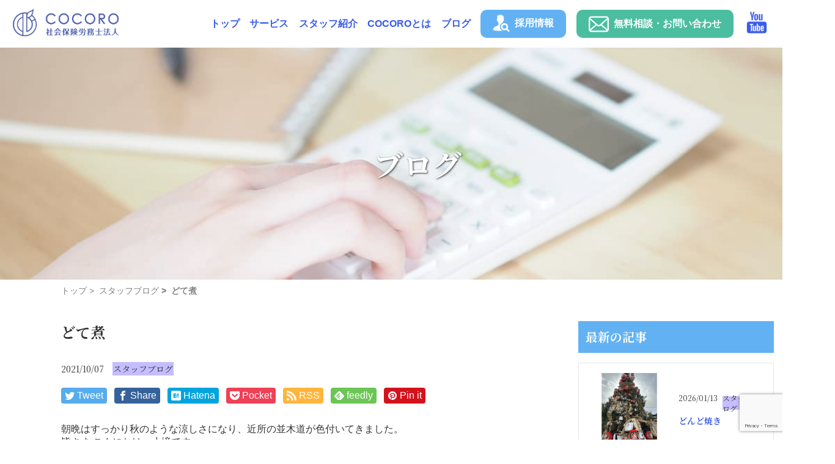

--- FILE ---
content_type: text/html; charset=UTF-8
request_url: https://cocoro-sr.or.jp/2021/10/07/doteni/
body_size: 82244
content:
<!DOCTYPE html>
<html lang="ja">
<head prefix="og: http://ogp.me/ns# fb: http://ogp.me/ns/fb# website: http://ogp.me/ns/website#">    <meta charset="UTF-8" />
  <meta charset="utf-8">
  <meta http-equiv="X-UA-Compatible" content="IE=edge" />
  <meta name="viewport" content="width=device-width, initial-scale=1.0" />
  <link rel="icon" type="image/x-icon" href="https://cocoro-sr.or.jp/02/wp-content/themes/cocoro-ver2/favicon.ico">
  
  <!-- web font -->
  <link rel="preconnect" href="https://fonts.googleapis.com">
  <link rel="preconnect" href="https://fonts.gstatic.com" crossorigin>
  <link href="https://fonts.googleapis.com/css2?family=Noto+Serif+JP:wght@400;700&display=swap" rel="stylesheet">
  <script src="https://ajax.googleapis.com/ajax/libs/jquery/3.6.0/jquery.min.js"></script>
  <link rel="stylesheet" href="https://cocoro-sr.or.jp/02/wp-content/themes/cocoro-ver2/style.css" />
  <!-- slick -->
  <link
    rel="stylesheet"
    type="text/css"
    href="https://cdnjs.cloudflare.com/ajax/libs/slick-carousel/1.9.0/slick.css"
  />
  <link
    rel="stylesheet"
    href="https://cdnjs.cloudflare.com/ajax/libs/slick-carousel/1.9.0/slick-theme.css"
  />
  <link rel="stylesheet" href="https://cocoro-sr.or.jp/02/wp-content/themes/cocoro-ver2/assets/css/index.css?20211226" />
  	<style>img:is([sizes="auto" i], [sizes^="auto," i]) { contain-intrinsic-size: 3000px 1500px }</style>
	
		<!-- All in One SEO 4.8.7 - aioseo.com -->
		<title>どて煮 | COCORO社会保険労務士法人</title>
	<meta name="description" content="以前のブログでもつ煮を載せました。私はモツが大好きなので時々もつ煮を作るのですが、10年程前に食べた どて煮が忘れられず、今回はどて煮にチャレンジしました。" />
	<meta name="robots" content="max-image-preview:large" />
	<meta name="author" content="cocoro-sr"/>
	<meta name="google-site-verification" content="izvF0VRf9lk1-k1UsIy2D8RtjhKVI22u5uVfJuSVna4" />
	<meta name="msvalidate.01" content="8A0A2E923344BA7023626BED76880AFB" />
	<meta name="keywords" content="長野市,社労士,cocoro,行政書士,どて煮,もつ煮,食欲の秋" />
	<link rel="canonical" href="https://cocoro-sr.or.jp/2021/10/07/doteni/" />
	<meta name="generator" content="All in One SEO (AIOSEO) 4.8.7" />
		<meta property="og:locale" content="ja_JP" />
		<meta property="og:site_name" content="どて煮 | COCORO社会保険労務士法人" />
		<meta property="og:type" content="article" />
		<meta property="og:title" content="どて煮 | COCORO社会保険労務士法人" />
		<meta property="og:description" content="以前のブログでもつ煮を載せました。私はモツが大好きなので時々もつ煮を作るのですが、10年程前に食べた どて煮が忘れられず、今回はどて煮にチャレンジしました。" />
		<meta property="og:url" content="https://cocoro-sr.or.jp/2021/10/07/doteni/" />
		<meta property="og:image" content="https://cocoro-sr.or.jp/02/wp-content/uploads/2021/10/DSC_0609-scaled.jpg" />
		<meta property="og:image:secure_url" content="https://cocoro-sr.or.jp/02/wp-content/uploads/2021/10/DSC_0609-scaled.jpg" />
		<meta property="og:image:width" content="2560" />
		<meta property="og:image:height" content="1440" />
		<meta property="article:published_time" content="2021-10-07T08:42:32+00:00" />
		<meta property="article:modified_time" content="2021-10-07T08:42:34+00:00" />
		<meta name="twitter:card" content="summary" />
		<meta name="twitter:title" content="どて煮 | COCORO社会保険労務士法人" />
		<meta name="twitter:description" content="以前のブログでもつ煮を載せました。私はモツが大好きなので時々もつ煮を作るのですが、10年程前に食べた どて煮が忘れられず、今回はどて煮にチャレンジしました。" />
		<meta name="twitter:image" content="https://cocoro-sr.or.jp/02/wp-content/uploads/2021/10/DSC_0609-scaled.jpg" />
		<script type="application/ld+json" class="aioseo-schema">
			{"@context":"https:\/\/schema.org","@graph":[{"@type":"Article","@id":"https:\/\/cocoro-sr.or.jp\/2021\/10\/07\/doteni\/#article","name":"\u3069\u3066\u716e | COCORO\u793e\u4f1a\u4fdd\u967a\u52b4\u52d9\u58eb\u6cd5\u4eba","headline":"\u3069\u3066\u716e","author":{"@id":"https:\/\/cocoro-sr.or.jp\/author\/cocoro-sr\/#author"},"publisher":{"@id":"https:\/\/cocoro-sr.or.jp\/#organization"},"image":{"@type":"ImageObject","url":"https:\/\/cocoro-sr.or.jp\/02\/wp-content\/uploads\/2021\/10\/DSC_0609-scaled.jpg","width":2560,"height":1440},"datePublished":"2021-10-07T17:42:32+09:00","dateModified":"2021-10-07T17:42:34+09:00","inLanguage":"ja","mainEntityOfPage":{"@id":"https:\/\/cocoro-sr.or.jp\/2021\/10\/07\/doteni\/#webpage"},"isPartOf":{"@id":"https:\/\/cocoro-sr.or.jp\/2021\/10\/07\/doteni\/#webpage"},"articleSection":"\u30b9\u30bf\u30c3\u30d5\u30d6\u30ed\u30b0"},{"@type":"BreadcrumbList","@id":"https:\/\/cocoro-sr.or.jp\/2021\/10\/07\/doteni\/#breadcrumblist","itemListElement":[{"@type":"ListItem","@id":"https:\/\/cocoro-sr.or.jp#listItem","position":1,"name":"\u30db\u30fc\u30e0","item":"https:\/\/cocoro-sr.or.jp","nextItem":{"@type":"ListItem","@id":"https:\/\/cocoro-sr.or.jp\/category\/staff\/#listItem","name":"\u30b9\u30bf\u30c3\u30d5\u30d6\u30ed\u30b0"}},{"@type":"ListItem","@id":"https:\/\/cocoro-sr.or.jp\/category\/staff\/#listItem","position":2,"name":"\u30b9\u30bf\u30c3\u30d5\u30d6\u30ed\u30b0","item":"https:\/\/cocoro-sr.or.jp\/category\/staff\/","nextItem":{"@type":"ListItem","@id":"https:\/\/cocoro-sr.or.jp\/2021\/10\/07\/doteni\/#listItem","name":"\u3069\u3066\u716e"},"previousItem":{"@type":"ListItem","@id":"https:\/\/cocoro-sr.or.jp#listItem","name":"\u30db\u30fc\u30e0"}},{"@type":"ListItem","@id":"https:\/\/cocoro-sr.or.jp\/2021\/10\/07\/doteni\/#listItem","position":3,"name":"\u3069\u3066\u716e","previousItem":{"@type":"ListItem","@id":"https:\/\/cocoro-sr.or.jp\/category\/staff\/#listItem","name":"\u30b9\u30bf\u30c3\u30d5\u30d6\u30ed\u30b0"}}]},{"@type":"Organization","@id":"https:\/\/cocoro-sr.or.jp\/#organization","name":"COCORO\u793e\u4f1a\u4fdd\u967a\u52b4\u52d9\u58eb\u6cd5\u4eba","description":"\u9577\u91ce\u5e02\u306e\u793e\u52b4\u58eb\u4e8b\u52d9\u6240\u3067\u3059\u3002","url":"https:\/\/cocoro-sr.or.jp\/","logo":{"@type":"ImageObject","url":"https:\/\/cocoro-sr.or.jp\/02\/wp-content\/uploads\/2022\/01\/d0be6be8624b6f47ec21fb2a06af6fc0.png","@id":"https:\/\/cocoro-sr.or.jp\/2021\/10\/07\/doteni\/#organizationLogo","width":1920,"height":497,"caption":"\u30ed\u30b4"},"image":{"@id":"https:\/\/cocoro-sr.or.jp\/2021\/10\/07\/doteni\/#organizationLogo"}},{"@type":"Person","@id":"https:\/\/cocoro-sr.or.jp\/author\/cocoro-sr\/#author","url":"https:\/\/cocoro-sr.or.jp\/author\/cocoro-sr\/","name":"cocoro-sr","image":{"@type":"ImageObject","@id":"https:\/\/cocoro-sr.or.jp\/2021\/10\/07\/doteni\/#authorImage","url":"https:\/\/secure.gravatar.com\/avatar\/cb9760ae61da10eb60d3ba6e8d580a0c03d12c0bf605f4f7ce19784d15aa4668?s=96&d=mm&r=g","width":96,"height":96,"caption":"cocoro-sr"}},{"@type":"WebPage","@id":"https:\/\/cocoro-sr.or.jp\/2021\/10\/07\/doteni\/#webpage","url":"https:\/\/cocoro-sr.or.jp\/2021\/10\/07\/doteni\/","name":"\u3069\u3066\u716e | COCORO\u793e\u4f1a\u4fdd\u967a\u52b4\u52d9\u58eb\u6cd5\u4eba","description":"\u4ee5\u524d\u306e\u30d6\u30ed\u30b0\u3067\u3082\u3064\u716e\u3092\u8f09\u305b\u307e\u3057\u305f\u3002\u79c1\u306f\u30e2\u30c4\u304c\u5927\u597d\u304d\u306a\u306e\u3067\u6642\u3005\u3082\u3064\u716e\u3092\u4f5c\u308b\u306e\u3067\u3059\u304c\u300110\u5e74\u7a0b\u524d\u306b\u98df\u3079\u305f \u3069\u3066\u716e\u304c\u5fd8\u308c\u3089\u308c\u305a\u3001\u4eca\u56de\u306f\u3069\u3066\u716e\u306b\u30c1\u30e3\u30ec\u30f3\u30b8\u3057\u307e\u3057\u305f\u3002","inLanguage":"ja","isPartOf":{"@id":"https:\/\/cocoro-sr.or.jp\/#website"},"breadcrumb":{"@id":"https:\/\/cocoro-sr.or.jp\/2021\/10\/07\/doteni\/#breadcrumblist"},"author":{"@id":"https:\/\/cocoro-sr.or.jp\/author\/cocoro-sr\/#author"},"creator":{"@id":"https:\/\/cocoro-sr.or.jp\/author\/cocoro-sr\/#author"},"image":{"@type":"ImageObject","url":"https:\/\/cocoro-sr.or.jp\/02\/wp-content\/uploads\/2021\/10\/DSC_0609-scaled.jpg","@id":"https:\/\/cocoro-sr.or.jp\/2021\/10\/07\/doteni\/#mainImage","width":2560,"height":1440},"primaryImageOfPage":{"@id":"https:\/\/cocoro-sr.or.jp\/2021\/10\/07\/doteni\/#mainImage"},"datePublished":"2021-10-07T17:42:32+09:00","dateModified":"2021-10-07T17:42:34+09:00"},{"@type":"WebSite","@id":"https:\/\/cocoro-sr.or.jp\/#website","url":"https:\/\/cocoro-sr.or.jp\/","name":"COCORO\u793e\u4f1a\u4fdd\u967a\u52b4\u52d9\u58eb\u6cd5\u4eba","description":"\u9577\u91ce\u5e02\u306e\u793e\u52b4\u58eb\u4e8b\u52d9\u6240\u3067\u3059\u3002","inLanguage":"ja","publisher":{"@id":"https:\/\/cocoro-sr.or.jp\/#organization"}}]}
		</script>
		<!-- All in One SEO -->

<link rel='dns-prefetch' href='//webfonts.sakura.ne.jp' />
<link rel="alternate" type="application/rss+xml" title="COCORO社会保険労務士法人 &raquo; どて煮 のコメントのフィード" href="https://cocoro-sr.or.jp/2021/10/07/doteni/feed/" />
<script type="text/javascript">
/* <![CDATA[ */
window._wpemojiSettings = {"baseUrl":"https:\/\/s.w.org\/images\/core\/emoji\/16.0.1\/72x72\/","ext":".png","svgUrl":"https:\/\/s.w.org\/images\/core\/emoji\/16.0.1\/svg\/","svgExt":".svg","source":{"concatemoji":"https:\/\/cocoro-sr.or.jp\/02\/wp-includes\/js\/wp-emoji-release.min.js?ver=6.8.3"}};
/*! This file is auto-generated */
!function(s,n){var o,i,e;function c(e){try{var t={supportTests:e,timestamp:(new Date).valueOf()};sessionStorage.setItem(o,JSON.stringify(t))}catch(e){}}function p(e,t,n){e.clearRect(0,0,e.canvas.width,e.canvas.height),e.fillText(t,0,0);var t=new Uint32Array(e.getImageData(0,0,e.canvas.width,e.canvas.height).data),a=(e.clearRect(0,0,e.canvas.width,e.canvas.height),e.fillText(n,0,0),new Uint32Array(e.getImageData(0,0,e.canvas.width,e.canvas.height).data));return t.every(function(e,t){return e===a[t]})}function u(e,t){e.clearRect(0,0,e.canvas.width,e.canvas.height),e.fillText(t,0,0);for(var n=e.getImageData(16,16,1,1),a=0;a<n.data.length;a++)if(0!==n.data[a])return!1;return!0}function f(e,t,n,a){switch(t){case"flag":return n(e,"\ud83c\udff3\ufe0f\u200d\u26a7\ufe0f","\ud83c\udff3\ufe0f\u200b\u26a7\ufe0f")?!1:!n(e,"\ud83c\udde8\ud83c\uddf6","\ud83c\udde8\u200b\ud83c\uddf6")&&!n(e,"\ud83c\udff4\udb40\udc67\udb40\udc62\udb40\udc65\udb40\udc6e\udb40\udc67\udb40\udc7f","\ud83c\udff4\u200b\udb40\udc67\u200b\udb40\udc62\u200b\udb40\udc65\u200b\udb40\udc6e\u200b\udb40\udc67\u200b\udb40\udc7f");case"emoji":return!a(e,"\ud83e\udedf")}return!1}function g(e,t,n,a){var r="undefined"!=typeof WorkerGlobalScope&&self instanceof WorkerGlobalScope?new OffscreenCanvas(300,150):s.createElement("canvas"),o=r.getContext("2d",{willReadFrequently:!0}),i=(o.textBaseline="top",o.font="600 32px Arial",{});return e.forEach(function(e){i[e]=t(o,e,n,a)}),i}function t(e){var t=s.createElement("script");t.src=e,t.defer=!0,s.head.appendChild(t)}"undefined"!=typeof Promise&&(o="wpEmojiSettingsSupports",i=["flag","emoji"],n.supports={everything:!0,everythingExceptFlag:!0},e=new Promise(function(e){s.addEventListener("DOMContentLoaded",e,{once:!0})}),new Promise(function(t){var n=function(){try{var e=JSON.parse(sessionStorage.getItem(o));if("object"==typeof e&&"number"==typeof e.timestamp&&(new Date).valueOf()<e.timestamp+604800&&"object"==typeof e.supportTests)return e.supportTests}catch(e){}return null}();if(!n){if("undefined"!=typeof Worker&&"undefined"!=typeof OffscreenCanvas&&"undefined"!=typeof URL&&URL.createObjectURL&&"undefined"!=typeof Blob)try{var e="postMessage("+g.toString()+"("+[JSON.stringify(i),f.toString(),p.toString(),u.toString()].join(",")+"));",a=new Blob([e],{type:"text/javascript"}),r=new Worker(URL.createObjectURL(a),{name:"wpTestEmojiSupports"});return void(r.onmessage=function(e){c(n=e.data),r.terminate(),t(n)})}catch(e){}c(n=g(i,f,p,u))}t(n)}).then(function(e){for(var t in e)n.supports[t]=e[t],n.supports.everything=n.supports.everything&&n.supports[t],"flag"!==t&&(n.supports.everythingExceptFlag=n.supports.everythingExceptFlag&&n.supports[t]);n.supports.everythingExceptFlag=n.supports.everythingExceptFlag&&!n.supports.flag,n.DOMReady=!1,n.readyCallback=function(){n.DOMReady=!0}}).then(function(){return e}).then(function(){var e;n.supports.everything||(n.readyCallback(),(e=n.source||{}).concatemoji?t(e.concatemoji):e.wpemoji&&e.twemoji&&(t(e.twemoji),t(e.wpemoji)))}))}((window,document),window._wpemojiSettings);
/* ]]> */
</script>
<style id='wp-emoji-styles-inline-css' type='text/css'>

	img.wp-smiley, img.emoji {
		display: inline !important;
		border: none !important;
		box-shadow: none !important;
		height: 1em !important;
		width: 1em !important;
		margin: 0 0.07em !important;
		vertical-align: -0.1em !important;
		background: none !important;
		padding: 0 !important;
	}
</style>
<link rel='stylesheet' id='wp-block-library-css' href='https://cocoro-sr.or.jp/02/wp-includes/css/dist/block-library/style.min.css?ver=6.8.3' type='text/css' media='all' />
<style id='classic-theme-styles-inline-css' type='text/css'>
/*! This file is auto-generated */
.wp-block-button__link{color:#fff;background-color:#32373c;border-radius:9999px;box-shadow:none;text-decoration:none;padding:calc(.667em + 2px) calc(1.333em + 2px);font-size:1.125em}.wp-block-file__button{background:#32373c;color:#fff;text-decoration:none}
</style>
<style id='global-styles-inline-css' type='text/css'>
:root{--wp--preset--aspect-ratio--square: 1;--wp--preset--aspect-ratio--4-3: 4/3;--wp--preset--aspect-ratio--3-4: 3/4;--wp--preset--aspect-ratio--3-2: 3/2;--wp--preset--aspect-ratio--2-3: 2/3;--wp--preset--aspect-ratio--16-9: 16/9;--wp--preset--aspect-ratio--9-16: 9/16;--wp--preset--color--black: #000000;--wp--preset--color--cyan-bluish-gray: #abb8c3;--wp--preset--color--white: #ffffff;--wp--preset--color--pale-pink: #f78da7;--wp--preset--color--vivid-red: #cf2e2e;--wp--preset--color--luminous-vivid-orange: #ff6900;--wp--preset--color--luminous-vivid-amber: #fcb900;--wp--preset--color--light-green-cyan: #7bdcb5;--wp--preset--color--vivid-green-cyan: #00d084;--wp--preset--color--pale-cyan-blue: #8ed1fc;--wp--preset--color--vivid-cyan-blue: #0693e3;--wp--preset--color--vivid-purple: #9b51e0;--wp--preset--gradient--vivid-cyan-blue-to-vivid-purple: linear-gradient(135deg,rgba(6,147,227,1) 0%,rgb(155,81,224) 100%);--wp--preset--gradient--light-green-cyan-to-vivid-green-cyan: linear-gradient(135deg,rgb(122,220,180) 0%,rgb(0,208,130) 100%);--wp--preset--gradient--luminous-vivid-amber-to-luminous-vivid-orange: linear-gradient(135deg,rgba(252,185,0,1) 0%,rgba(255,105,0,1) 100%);--wp--preset--gradient--luminous-vivid-orange-to-vivid-red: linear-gradient(135deg,rgba(255,105,0,1) 0%,rgb(207,46,46) 100%);--wp--preset--gradient--very-light-gray-to-cyan-bluish-gray: linear-gradient(135deg,rgb(238,238,238) 0%,rgb(169,184,195) 100%);--wp--preset--gradient--cool-to-warm-spectrum: linear-gradient(135deg,rgb(74,234,220) 0%,rgb(151,120,209) 20%,rgb(207,42,186) 40%,rgb(238,44,130) 60%,rgb(251,105,98) 80%,rgb(254,248,76) 100%);--wp--preset--gradient--blush-light-purple: linear-gradient(135deg,rgb(255,206,236) 0%,rgb(152,150,240) 100%);--wp--preset--gradient--blush-bordeaux: linear-gradient(135deg,rgb(254,205,165) 0%,rgb(254,45,45) 50%,rgb(107,0,62) 100%);--wp--preset--gradient--luminous-dusk: linear-gradient(135deg,rgb(255,203,112) 0%,rgb(199,81,192) 50%,rgb(65,88,208) 100%);--wp--preset--gradient--pale-ocean: linear-gradient(135deg,rgb(255,245,203) 0%,rgb(182,227,212) 50%,rgb(51,167,181) 100%);--wp--preset--gradient--electric-grass: linear-gradient(135deg,rgb(202,248,128) 0%,rgb(113,206,126) 100%);--wp--preset--gradient--midnight: linear-gradient(135deg,rgb(2,3,129) 0%,rgb(40,116,252) 100%);--wp--preset--font-size--small: 13px;--wp--preset--font-size--medium: 20px;--wp--preset--font-size--large: 36px;--wp--preset--font-size--x-large: 42px;--wp--preset--spacing--20: 0.44rem;--wp--preset--spacing--30: 0.67rem;--wp--preset--spacing--40: 1rem;--wp--preset--spacing--50: 1.5rem;--wp--preset--spacing--60: 2.25rem;--wp--preset--spacing--70: 3.38rem;--wp--preset--spacing--80: 5.06rem;--wp--preset--shadow--natural: 6px 6px 9px rgba(0, 0, 0, 0.2);--wp--preset--shadow--deep: 12px 12px 50px rgba(0, 0, 0, 0.4);--wp--preset--shadow--sharp: 6px 6px 0px rgba(0, 0, 0, 0.2);--wp--preset--shadow--outlined: 6px 6px 0px -3px rgba(255, 255, 255, 1), 6px 6px rgba(0, 0, 0, 1);--wp--preset--shadow--crisp: 6px 6px 0px rgba(0, 0, 0, 1);}:where(.is-layout-flex){gap: 0.5em;}:where(.is-layout-grid){gap: 0.5em;}body .is-layout-flex{display: flex;}.is-layout-flex{flex-wrap: wrap;align-items: center;}.is-layout-flex > :is(*, div){margin: 0;}body .is-layout-grid{display: grid;}.is-layout-grid > :is(*, div){margin: 0;}:where(.wp-block-columns.is-layout-flex){gap: 2em;}:where(.wp-block-columns.is-layout-grid){gap: 2em;}:where(.wp-block-post-template.is-layout-flex){gap: 1.25em;}:where(.wp-block-post-template.is-layout-grid){gap: 1.25em;}.has-black-color{color: var(--wp--preset--color--black) !important;}.has-cyan-bluish-gray-color{color: var(--wp--preset--color--cyan-bluish-gray) !important;}.has-white-color{color: var(--wp--preset--color--white) !important;}.has-pale-pink-color{color: var(--wp--preset--color--pale-pink) !important;}.has-vivid-red-color{color: var(--wp--preset--color--vivid-red) !important;}.has-luminous-vivid-orange-color{color: var(--wp--preset--color--luminous-vivid-orange) !important;}.has-luminous-vivid-amber-color{color: var(--wp--preset--color--luminous-vivid-amber) !important;}.has-light-green-cyan-color{color: var(--wp--preset--color--light-green-cyan) !important;}.has-vivid-green-cyan-color{color: var(--wp--preset--color--vivid-green-cyan) !important;}.has-pale-cyan-blue-color{color: var(--wp--preset--color--pale-cyan-blue) !important;}.has-vivid-cyan-blue-color{color: var(--wp--preset--color--vivid-cyan-blue) !important;}.has-vivid-purple-color{color: var(--wp--preset--color--vivid-purple) !important;}.has-black-background-color{background-color: var(--wp--preset--color--black) !important;}.has-cyan-bluish-gray-background-color{background-color: var(--wp--preset--color--cyan-bluish-gray) !important;}.has-white-background-color{background-color: var(--wp--preset--color--white) !important;}.has-pale-pink-background-color{background-color: var(--wp--preset--color--pale-pink) !important;}.has-vivid-red-background-color{background-color: var(--wp--preset--color--vivid-red) !important;}.has-luminous-vivid-orange-background-color{background-color: var(--wp--preset--color--luminous-vivid-orange) !important;}.has-luminous-vivid-amber-background-color{background-color: var(--wp--preset--color--luminous-vivid-amber) !important;}.has-light-green-cyan-background-color{background-color: var(--wp--preset--color--light-green-cyan) !important;}.has-vivid-green-cyan-background-color{background-color: var(--wp--preset--color--vivid-green-cyan) !important;}.has-pale-cyan-blue-background-color{background-color: var(--wp--preset--color--pale-cyan-blue) !important;}.has-vivid-cyan-blue-background-color{background-color: var(--wp--preset--color--vivid-cyan-blue) !important;}.has-vivid-purple-background-color{background-color: var(--wp--preset--color--vivid-purple) !important;}.has-black-border-color{border-color: var(--wp--preset--color--black) !important;}.has-cyan-bluish-gray-border-color{border-color: var(--wp--preset--color--cyan-bluish-gray) !important;}.has-white-border-color{border-color: var(--wp--preset--color--white) !important;}.has-pale-pink-border-color{border-color: var(--wp--preset--color--pale-pink) !important;}.has-vivid-red-border-color{border-color: var(--wp--preset--color--vivid-red) !important;}.has-luminous-vivid-orange-border-color{border-color: var(--wp--preset--color--luminous-vivid-orange) !important;}.has-luminous-vivid-amber-border-color{border-color: var(--wp--preset--color--luminous-vivid-amber) !important;}.has-light-green-cyan-border-color{border-color: var(--wp--preset--color--light-green-cyan) !important;}.has-vivid-green-cyan-border-color{border-color: var(--wp--preset--color--vivid-green-cyan) !important;}.has-pale-cyan-blue-border-color{border-color: var(--wp--preset--color--pale-cyan-blue) !important;}.has-vivid-cyan-blue-border-color{border-color: var(--wp--preset--color--vivid-cyan-blue) !important;}.has-vivid-purple-border-color{border-color: var(--wp--preset--color--vivid-purple) !important;}.has-vivid-cyan-blue-to-vivid-purple-gradient-background{background: var(--wp--preset--gradient--vivid-cyan-blue-to-vivid-purple) !important;}.has-light-green-cyan-to-vivid-green-cyan-gradient-background{background: var(--wp--preset--gradient--light-green-cyan-to-vivid-green-cyan) !important;}.has-luminous-vivid-amber-to-luminous-vivid-orange-gradient-background{background: var(--wp--preset--gradient--luminous-vivid-amber-to-luminous-vivid-orange) !important;}.has-luminous-vivid-orange-to-vivid-red-gradient-background{background: var(--wp--preset--gradient--luminous-vivid-orange-to-vivid-red) !important;}.has-very-light-gray-to-cyan-bluish-gray-gradient-background{background: var(--wp--preset--gradient--very-light-gray-to-cyan-bluish-gray) !important;}.has-cool-to-warm-spectrum-gradient-background{background: var(--wp--preset--gradient--cool-to-warm-spectrum) !important;}.has-blush-light-purple-gradient-background{background: var(--wp--preset--gradient--blush-light-purple) !important;}.has-blush-bordeaux-gradient-background{background: var(--wp--preset--gradient--blush-bordeaux) !important;}.has-luminous-dusk-gradient-background{background: var(--wp--preset--gradient--luminous-dusk) !important;}.has-pale-ocean-gradient-background{background: var(--wp--preset--gradient--pale-ocean) !important;}.has-electric-grass-gradient-background{background: var(--wp--preset--gradient--electric-grass) !important;}.has-midnight-gradient-background{background: var(--wp--preset--gradient--midnight) !important;}.has-small-font-size{font-size: var(--wp--preset--font-size--small) !important;}.has-medium-font-size{font-size: var(--wp--preset--font-size--medium) !important;}.has-large-font-size{font-size: var(--wp--preset--font-size--large) !important;}.has-x-large-font-size{font-size: var(--wp--preset--font-size--x-large) !important;}
:where(.wp-block-post-template.is-layout-flex){gap: 1.25em;}:where(.wp-block-post-template.is-layout-grid){gap: 1.25em;}
:where(.wp-block-columns.is-layout-flex){gap: 2em;}:where(.wp-block-columns.is-layout-grid){gap: 2em;}
:root :where(.wp-block-pullquote){font-size: 1.5em;line-height: 1.6;}
</style>
<link rel='stylesheet' id='contact-form-7-css' href='https://cocoro-sr.or.jp/02/wp-content/plugins/contact-form-7/includes/css/styles.css?ver=6.1.1' type='text/css' media='all' />
<script type="text/javascript" src="https://cocoro-sr.or.jp/02/wp-includes/js/jquery/jquery.min.js?ver=3.7.1" id="jquery-core-js"></script>
<script type="text/javascript" src="https://cocoro-sr.or.jp/02/wp-includes/js/jquery/jquery-migrate.min.js?ver=3.4.1" id="jquery-migrate-js"></script>
<script type="text/javascript" src="//webfonts.sakura.ne.jp/js/sakurav3.js?fadein=0&amp;ver=3.1.4" id="typesquare_std-js"></script>
<link rel="https://api.w.org/" href="https://cocoro-sr.or.jp/wp-json/" /><link rel="alternate" title="JSON" type="application/json" href="https://cocoro-sr.or.jp/wp-json/wp/v2/posts/2011" /><link rel="EditURI" type="application/rsd+xml" title="RSD" href="https://cocoro-sr.or.jp/02/xmlrpc.php?rsd" />
<meta name="generator" content="WordPress 6.8.3" />
<link rel='shortlink' href='https://cocoro-sr.or.jp/?p=2011' />
<link rel="alternate" title="oEmbed (JSON)" type="application/json+oembed" href="https://cocoro-sr.or.jp/wp-json/oembed/1.0/embed?url=https%3A%2F%2Fcocoro-sr.or.jp%2F2021%2F10%2F07%2Fdoteni%2F" />
<link rel="alternate" title="oEmbed (XML)" type="text/xml+oembed" href="https://cocoro-sr.or.jp/wp-json/oembed/1.0/embed?url=https%3A%2F%2Fcocoro-sr.or.jp%2F2021%2F10%2F07%2Fdoteni%2F&#038;format=xml" />
<link rel="apple-touch-icon" sizes="180x180" href="/02/wp-content/uploads/fbrfg/apple-touch-icon.png">
<link rel="icon" type="image/png" sizes="32x32" href="/02/wp-content/uploads/fbrfg/favicon-32x32.png">
<link rel="icon" type="image/png" sizes="16x16" href="/02/wp-content/uploads/fbrfg/favicon-16x16.png">
<link rel="manifest" href="/02/wp-content/uploads/fbrfg/site.webmanifest">
<link rel="mask-icon" href="/02/wp-content/uploads/fbrfg/safari-pinned-tab.svg" color="#5bbad5">
<link rel="shortcut icon" href="/02/wp-content/uploads/fbrfg/favicon.ico">
<meta name="msapplication-TileColor" content="#2b5797">
<meta name="msapplication-config" content="/02/wp-content/uploads/fbrfg/browserconfig.xml">
<meta name="theme-color" content="#ffffff"><noscript><style>.lazyload[data-src]{display:none !important;}</style></noscript><style>.lazyload{background-image:none !important;}.lazyload:before{background-image:none !important;}</style></head>
<body ontouchstart="" class="wp-singular post-template-default single single-post postid-2011 single-format-standard wp-theme-cocoro-ver2 parent-page-staff">

<header class="header">
	<div class="header__inner">
    <a href="https://cocoro-sr.or.jp/" class="headerLogo">
			<img
		 class="headerLogo__img lazyload"
		 src="[data-uri]"
			alt="COCORO社会保険労務士法人"
			 data-src="https://cocoro-sr.or.jp/02/wp-content/themes/cocoro-ver2/assets/images/top/logo.png" decoding="async" data-eio-rwidth="2000" data-eio-rheight="527" /><noscript><img
			class="headerLogo__img"
			src="https://cocoro-sr.or.jp/02/wp-content/themes/cocoro-ver2/assets/images/top/logo.png"
			alt="COCORO社会保険労務士法人"
			 data-eio="l" /></noscript>
    </a>
    <nav class="header__nav js-nav">
			<ul class="header__navList">
        <li class="header__navListItem header__navListItem--current">
          <a class="header__navListItemLink" href="https://cocoro-sr.or.jp/">トップ</a>
        </li>
        <li class="header__navListItem">
          <a class="header__navListItemLink" href="https://cocoro-sr.or.jp/service/">サービス</a>
          <ul class="header__navSubList">
            <li class="header__navListSubItem"><a class="header__navListSubItemLink" href="https://cocoro-sr.or.jp/service/personnel-evaluation/">人事評価制度</a></li>
            <li class="header__navListSubItem"><a class="header__navListSubItemLink" href="https://cocoro-sr.or.jp/service/human-resource/">人材育成・研修</a></li>
            <li class="header__navListSubItem"><a class="header__navListSubItemLink" href="https://cocoro-sr.or.jp/service/work-rules/">就業規則作成・見直し</a></li>
            <li class="header__navListSubItem"><a class="header__navListSubItemLink" href="https://cocoro-sr.or.jp/service/labor-audit/">労務監査</a></li>
            <li class="header__navListSubItem"><a class="header__navListSubItemLink" href="https://cocoro-sr.or.jp/service/subsidy/">助成金</a></li>
            <li class="header__navListSubItem"><a class="header__navListSubItemLink" href="https://cocoro-sr.or.jp/service/labor-social-insurance/">労働・社会保険手続き</a></li>
            <li class="header__navListSubItem"><a class="header__navListSubItemLink" href="https://cocoro-sr.or.jp/service/payroll/">給与計算</a></li>
          </ul>
        </li>
        <li class="header__navListItem"><a class="header__navListItemLink" href="https://cocoro-sr.or.jp/staff/">スタッフ紹介</a></li>
        <li class="header__navListItem"><a class="header__navListItemLink" href="https://cocoro-sr.or.jp/about/">COCOROとは</a></li>
        <li class="header__navListItem">
          <a class="header__navListItemLink" href="https://cocoro-sr.or.jp/blog/">ブログ</a>
          <ul class="header__navSubList">
                                      <li class="header__navListSubItem">
                <a href="https://cocoro-sr.or.jp/category/jimusho/" class="header__navListSubItemLink">事務所からのお知らせ</a>
              </li>
                          <li class="header__navListSubItem">
                <a href="https://cocoro-sr.or.jp/category/staff/" class="header__navListSubItemLink">スタッフブログ</a>
              </li>
                      </ul>
        </li>
        <li class="header__navListItem">
            <a class="header__contactBtn  header__contactBtn--recruit" href="https://en-gage.net/cocorosr-recruit/" target=”_blank”>
            <span class="header__contactBtnInner">
              <img
                class="header__saiyoIcon lazyload"
                src="[data-uri]"
                alt=""
 data-src="https://cocoro-sr.or.jp/02/wp-content/themes/cocoro-ver2/assets/images/top/icon_saiyo.png" decoding="async" data-eio-rwidth="128" data-eio-rheight="128" /><noscript><img
                class="header__saiyoIcon"
                src="https://cocoro-sr.or.jp/02/wp-content/themes/cocoro-ver2/assets/images/top/icon_saiyo.png"
                alt=""
 data-eio="l" /></noscript>
              <span class="header__contactBtnText">採用情報</span>
            </span>
            </a>
        </li>
        <li class="header__navListItem">
          <button class="header__contactBtn" onclick="location.href='https://cocoro-sr.or.jp/contact/'">
            <span class="header__contactBtnInner">
                    <img
                      class="header__mailIcon lazyload"
                      src="[data-uri]"
                      alt=""
 data-src="https://cocoro-sr.or.jp/02/wp-content/themes/cocoro-ver2/assets/images/top/icon_mail.png" decoding="async" data-eio-rwidth="256" data-eio-rheight="256" /><noscript><img
                      class="header__mailIcon"
                      src="https://cocoro-sr.or.jp/02/wp-content/themes/cocoro-ver2/assets/images/top/icon_mail.png"
                      alt=""
 data-eio="l" /></noscript>
              無料相談・お問い合わせ
            </span>
          </button>
        </li>
        <li class="header__navListItem">
          <a href="https://www.youtube.com/@cocoro8746/videos" target="_blank" class="header__youtubeLink">
            <img
              class="header__youtubeIcon lazyload"
              src="[data-uri]"
              alt="COCORO社会保険労務士法人youtube"
              width="44"
              height="44"
 data-src="https://cocoro-sr.or.jp/02/wp-content/themes/cocoro-ver2/assets/images/top/icon_youtube.png" decoding="async" data-eio-rwidth="132" data-eio-rheight="132" /><noscript><img
              class="header__youtubeIcon"
              src="https://cocoro-sr.or.jp/02/wp-content/themes/cocoro-ver2/assets/images/top/icon_youtube.png"
              alt="COCORO社会保険労務士法人youtube"
              width="44"
              height="44"
 data-eio="l" /></noscript>
          </a>
        </li>
			</ul>
    </nav>
    <div class="openbtn"><span></span><span></span><span></span></div>
	</div>
</header>
    <main class="main">
    <!-- 追従エリアここから -->
    <div class="followArea js-followArea">
  <div class="followArea__contactBtnWrap">
    <button class="followArea__contactBtn" onclick="location.href='https://cocoro-sr.or.jp/contact/'">
      <img
        class="followArea__mailIcon lazyload"
        src="[data-uri]"
        alt="メール"
 data-src="https://cocoro-sr.or.jp/02/wp-content/themes/cocoro-ver2/assets/images/top/icon_mail.png" decoding="async" data-eio-rwidth="256" data-eio-rheight="256" /><noscript><img
        class="followArea__mailIcon"
        src="https://cocoro-sr.or.jp/02/wp-content/themes/cocoro-ver2/assets/images/top/icon_mail.png"
        alt="メール"
 data-eio="l" /></noscript>
      <span class="followArea__textBlock">
        <span class="followArea__text">お問い合わせはこちら</span>
        <span class="followArea__tel">026-214-7014</span>
      </span>
    </button>
  </div>
  <a class="pageTop" id="pageTop" href="#"></a>
</div>
    <!-- 追従エリアここまで -->
    <!-- TOPここから -->
    <section class="mainVisual lazyload" style="" data-back="https://cocoro-sr.or.jp/02/wp-content/themes/cocoro-ver2/assets/images/service/service_top.jpg">
      <h1 class="mainVisual__head">ブログ</h1>
    </section>
    <!-- TOPここまで -->

    <!-- パンくずリストここから -->
    <nav>
      <ol class="breadcrumbs">
        <!-- Breadcrumb NavXT 7.4.1 -->
<li class="breadcrumbs__item"><a href="/">トップ</a></li><li class="breadcrumbs__item"><a href="https://cocoro-sr.or.jp/category/staff/">スタッフブログ</a></li><li class="breadcrumbs__item">どて煮</li>      </ol>
    </nav>
    <!-- パンくずリストここまで -->
    <div class="blogContentWrap">
      <div class="blogContentWrap__inner">
        <!-- メインカラムここから -->
        <div class="blogPageWrap">
          <section class="blogPage">
            <h2 class="blogPage__title">どて煮</h2>
            <div class="blogPage__block">
              <span class="blogContent__date">2021/10/07</span>
                                <a href="https://cocoro-sr.or.jp/category/staff/" class="blogContent__label">スタッフブログ</a>
                            </div>
            <div class="blogPage__sns">
  <ul class="blogPage__snsList">
    <!--Twitterボタン-->
    <li class="blogPage__snsBtn blogPage__snsBtn--twitter">
      <a href="https://twitter.com/share?url=https://cocoro-sr.or.jp/2021/10/07/doteni/&text=どて煮" onclick="javascript:window.open(this.href, '', 'menubar=no,toolbar=no,resizable=yes,scrollbars=yes,height=400,width=600');return false;"><i class="icon-twitter"></i><span class="ttl">Tweet</span><span class="share-count"></span></a></li>

    <!--Facebookボタン-->
    <li class="blogPage__snsBtn blogPage__snsBtn--facebook">
      <a href="http://www.facebook.com/share.php?u=https://cocoro-sr.or.jp/2021/10/07/doteni/" class="facebook-btn-icon-link" target="blank" rel="nofollow"><i class="icon-facebook"></i><span class="ttl">Share</span><span class="share-count"></span></a></li>

    <!--Hatebuボタン-->
    <li class="blogPage__snsBtn blogPage__snsBtn--hatebu">
      <a href="http://b.hatena.ne.jp/entry/https://cocoro-sr.or.jp/2021/10/07/doteni/" onclick="javascript:window.open(this.href, '', 'menubar=no,toolbar=no,resizable=yes,scrollbars=yes,height=400,width=510');return false;"><i class="icon-hatebu"></i><span class="ttl">Hatena</span><span class="share-count"></span></a></li>

    <!--Pocketボタン-->
    <li class="blogPage__snsBtn blogPage__snsBtn--pocket">
      <a href="http://getpocket.com/edit?url=https://cocoro-sr.or.jp/2021/10/07/doteni/&title=どて煮" target="blank"><i class="icon-pocket"></i><span class="ttl">Pocket</span><span class="share-count"></span></a></li>

    <!--RSSボタン-->
    <li class="blogPage__snsBtn blogPage__snsBtn--rss">
      <a href="https://cocoro-sr.or.jp/?feed=rss2" target="blank"><i class="icon-rss"></i><span class="ttl">RSS</span></a></li>

    <!--Feedlyボタン-->
    <li class="blogPage__snsBtn blogPage__snsBtn--feedly">
      <a href="http://cloud.feedly.com/#subscription%2Ffeed%2Fhttp%3A%2F%2Fhttps://cocoro-sr.or.jp" target="blank"><i class="icon-feedly"></i><span class="ttl">feedly</span><span class="share-count"></span></a></li>

    <!--Pinterestボタン-->
    <li class="blogPage__snsBtn blogPage__snsBtn--pinterest">
      <a rel="nofollow" target="_blank" href="http://www.pinterest.com/pin/create/button/?url=https://cocoro-sr.or.jp/2021/10/07/doteni/&media=https://cocoro-sr.or.jp/02/wp-content/uploads/2021/10/DSC_0609-1024x576.jpg&description=どて煮"><i class="icon-pinterest"></i><span class="ttl">Pin&nbsp;it</span></a></li>
  </ul>
</div>            <div class="blogPage__text">
              
<p>朝晩はすっかり秋のような涼しさになり、近所の並木道が色付いてきました。</p>



<p> 皆さま こんにちは、小境です。</p>



<p>以前のブログでもつ煮を載せました。</p>



<p>私はモツが大好きなので時々もつ煮を作るのですが、</p>



<p>10年程前に食べた どて煮が忘れられず、今回はどて煮にチャレンジしました。</p>



<p>例のごとく、インターネットで検索したレシピに倣って作りました。</p>



<p> どて煮は名古屋めしということで、赤味噌で味付けです。</p>



<p>だいぶ黒い見た目ですが、ご飯・お酒によく合います！</p>



<p>食欲の秋は始まったばかりです＼(^o^)／</p>



<figure class="wp-block-image size-large"><img fetchpriority="high" decoding="async" width="1024" height="576" src="[data-uri]" alt="" class="wp-image-2012 lazyload"   data-src="https://cocoro-sr.or.jp/02/wp-content/uploads/2021/10/DSC_0609-1024x576.jpg" data-srcset="https://cocoro-sr.or.jp/02/wp-content/uploads/2021/10/DSC_0609-1024x576.jpg 1024w, https://cocoro-sr.or.jp/02/wp-content/uploads/2021/10/DSC_0609-300x169.jpg 300w, https://cocoro-sr.or.jp/02/wp-content/uploads/2021/10/DSC_0609-768x432.jpg 768w, https://cocoro-sr.or.jp/02/wp-content/uploads/2021/10/DSC_0609-1536x864.jpg 1536w, https://cocoro-sr.or.jp/02/wp-content/uploads/2021/10/DSC_0609-2048x1152.jpg 2048w" data-sizes="auto" data-eio-rwidth="1024" data-eio-rheight="576" /><noscript><img fetchpriority="high" decoding="async" width="1024" height="576" src="https://cocoro-sr.or.jp/02/wp-content/uploads/2021/10/DSC_0609-1024x576.jpg" alt="" class="wp-image-2012" srcset="https://cocoro-sr.or.jp/02/wp-content/uploads/2021/10/DSC_0609-1024x576.jpg 1024w, https://cocoro-sr.or.jp/02/wp-content/uploads/2021/10/DSC_0609-300x169.jpg 300w, https://cocoro-sr.or.jp/02/wp-content/uploads/2021/10/DSC_0609-768x432.jpg 768w, https://cocoro-sr.or.jp/02/wp-content/uploads/2021/10/DSC_0609-1536x864.jpg 1536w, https://cocoro-sr.or.jp/02/wp-content/uploads/2021/10/DSC_0609-2048x1152.jpg 2048w" sizes="(max-width: 1024px) 100vw, 1024px" data-eio="l" /></noscript></figure>



<p>『COCORO社会保険労務士法人』でSNSやっています！</p>



<p>HP　→　 https://cocoro-sr.or.jp/02/</p>



<p>ブログ　→　https://cocoro-sr.or.jp/02/blog/</p>



<p>Facebook 　→　https://www.facebook.com/Cocoro.Sr</p>



<p>Instagram　→　https://www.instagram.com/cocoro.sr</p>



<p> #COCORO社会保険労務士法人 #COCORO行政書士法人 #cocoro#社会保険労務士 #特定社会保険労務士 #社労士 #特定社労士 #行政書士 #長野 #長野市 #どて煮 #もつ煮 #食欲の秋</p>
            </div>
            <div class="blogPage__sns">
  <ul class="blogPage__snsList">
    <!--Twitterボタン-->
    <li class="blogPage__snsBtn blogPage__snsBtn--twitter">
      <a href="https://twitter.com/share?url=https://cocoro-sr.or.jp/2021/10/07/doteni/&text=どて煮" onclick="javascript:window.open(this.href, '', 'menubar=no,toolbar=no,resizable=yes,scrollbars=yes,height=400,width=600');return false;"><i class="icon-twitter"></i><span class="ttl">Tweet</span><span class="share-count"></span></a></li>

    <!--Facebookボタン-->
    <li class="blogPage__snsBtn blogPage__snsBtn--facebook">
      <a href="http://www.facebook.com/share.php?u=https://cocoro-sr.or.jp/2021/10/07/doteni/" class="facebook-btn-icon-link" target="blank" rel="nofollow"><i class="icon-facebook"></i><span class="ttl">Share</span><span class="share-count"></span></a></li>

    <!--Hatebuボタン-->
    <li class="blogPage__snsBtn blogPage__snsBtn--hatebu">
      <a href="http://b.hatena.ne.jp/entry/https://cocoro-sr.or.jp/2021/10/07/doteni/" onclick="javascript:window.open(this.href, '', 'menubar=no,toolbar=no,resizable=yes,scrollbars=yes,height=400,width=510');return false;"><i class="icon-hatebu"></i><span class="ttl">Hatena</span><span class="share-count"></span></a></li>

    <!--Pocketボタン-->
    <li class="blogPage__snsBtn blogPage__snsBtn--pocket">
      <a href="http://getpocket.com/edit?url=https://cocoro-sr.or.jp/2021/10/07/doteni/&title=どて煮" target="blank"><i class="icon-pocket"></i><span class="ttl">Pocket</span><span class="share-count"></span></a></li>

    <!--RSSボタン-->
    <li class="blogPage__snsBtn blogPage__snsBtn--rss">
      <a href="https://cocoro-sr.or.jp/?feed=rss2" target="blank"><i class="icon-rss"></i><span class="ttl">RSS</span></a></li>

    <!--Feedlyボタン-->
    <li class="blogPage__snsBtn blogPage__snsBtn--feedly">
      <a href="http://cloud.feedly.com/#subscription%2Ffeed%2Fhttp%3A%2F%2Fhttps://cocoro-sr.or.jp" target="blank"><i class="icon-feedly"></i><span class="ttl">feedly</span><span class="share-count"></span></a></li>

    <!--Pinterestボタン-->
    <li class="blogPage__snsBtn blogPage__snsBtn--pinterest">
      <a rel="nofollow" target="_blank" href="http://www.pinterest.com/pin/create/button/?url=https://cocoro-sr.or.jp/2021/10/07/doteni/&media=https://cocoro-sr.or.jp/02/wp-content/uploads/2021/10/DSC_0609-1024x576.jpg&description=どて煮"><i class="icon-pinterest"></i><span class="ttl">Pin&nbsp;it</span></a></li>
  </ul>
</div>          </section>

          <!-- ページネーションここから -->
                    <nav class="pagenation">
            <ul class="pagenation__list">
                              <li><a class="prev pagenation__prevLink" href="https://cocoro-sr.or.jp/2021/09/28/shinsyu-gotoeat/">＜ 前の記事へ</a></li>
                                            <li><a class="next pagenation__nextLink" href="https://cocoro-sr.or.jp/2021/10/13/neko-cafe/">次の記事へ ＞</a></li>
                          </ul>
          </nav>
          <!-- ページネーションここまで -->

          <!-- 関連記事ここから -->
                              <section class="blogPage__connection">
            <h3 class="blogPage__connectionHead">関連記事</h3>
            <ul class="blogPage__connectionList">
                                              <li class="blogPage__connectionItem">
                <div class="blogItem">
                  <a href="https://cocoro-sr.or.jp/2023/01/31/icehockey/" class="blogItem__img">
                    <img
                      src="[data-uri]"
                      alt="アイスホッケー観戦"
 data-src="https://cocoro-sr.or.jp/02/wp-content/uploads/2023/01/IMG_0359.jpg" decoding="async" class="lazyload" data-eio-rwidth="1439" data-eio-rheight="1920" /><noscript><img
                      src="https://cocoro-sr.or.jp/02/wp-content/uploads/2023/01/IMG_0359.jpg"
                      alt="アイスホッケー観戦"
 data-eio="l" /></noscript>
                  </a>
                  <div class="blogItem__textBlock">
                    <span class="blogItem__date">2023/01/31</span>
                                            <a href="https://cocoro-sr.or.jp/category/staff/" class="blogItem__label">スタッフブログ</a>
                                          <h3 class="blogItem__title">
                      <a href="https://cocoro-sr.or.jp/2023/01/31/icehockey/">アイスホッケー観戦</a>
                    </h3>
                  </div>
                </div>
                </li>
                                              <li class="blogPage__connectionItem">
                <div class="blogItem">
                  <a href="https://cocoro-sr.or.jp/2022/07/04/running/" class="blogItem__img">
                    <img
                      src="[data-uri]"
                      alt="運動不足解消"
 data-src="https://cocoro-sr.or.jp/02/wp-content/uploads/2022/07/392d2698b5bb366ccd3bd27aac04e469.jpeg" decoding="async" class="lazyload" data-eio-rwidth="744" data-eio-rheight="992" /><noscript><img
                      src="https://cocoro-sr.or.jp/02/wp-content/uploads/2022/07/392d2698b5bb366ccd3bd27aac04e469.jpeg"
                      alt="運動不足解消"
 data-eio="l" /></noscript>
                  </a>
                  <div class="blogItem__textBlock">
                    <span class="blogItem__date">2022/07/04</span>
                                            <a href="https://cocoro-sr.or.jp/category/staff/" class="blogItem__label">スタッフブログ</a>
                                          <h3 class="blogItem__title">
                      <a href="https://cocoro-sr.or.jp/2022/07/04/running/">運動不足解消</a>
                    </h3>
                  </div>
                </div>
                </li>
                                              <li class="blogPage__connectionItem">
                <div class="blogItem">
                  <a href="https://cocoro-sr.or.jp/2020/12/08/%e5%9c%9f%e9%8d%8b%e3%83%a9%e3%83%bc%e3%83%a1%e3%83%b3/" class="blogItem__img">
                    <img
                      src="[data-uri]"
                      alt="土鍋ラーメン"
 data-src="https://cocoro-sr.or.jp/02/wp-content/uploads/2020/12/DSC_0176-scaled.jpg" decoding="async" class="lazyload" data-eio-rwidth="2560" data-eio-rheight="1440" /><noscript><img
                      src="https://cocoro-sr.or.jp/02/wp-content/uploads/2020/12/DSC_0176-scaled.jpg"
                      alt="土鍋ラーメン"
 data-eio="l" /></noscript>
                  </a>
                  <div class="blogItem__textBlock">
                    <span class="blogItem__date">2020/12/08</span>
                                            <a href="https://cocoro-sr.or.jp/category/staff/" class="blogItem__label">スタッフブログ</a>
                                          <h3 class="blogItem__title">
                      <a href="https://cocoro-sr.or.jp/2020/12/08/%e5%9c%9f%e9%8d%8b%e3%83%a9%e3%83%bc%e3%83%a1%e3%83%b3/">土鍋ラーメン</a>
                    </h3>
                  </div>
                </div>
                </li>
                                              <li class="blogPage__connectionItem">
                <div class="blogItem">
                  <a href="https://cocoro-sr.or.jp/2022/11/22/gyosyo/" class="blogItem__img">
                    <img
                      src="[data-uri]"
                      alt="特定行政書士になりました"
 data-src="https://cocoro-sr.or.jp/02/wp-content/uploads/2022/11/badge_gyousei_syoshi.png" decoding="async" class="lazyload" data-eio-rwidth="400" data-eio-rheight="400" /><noscript><img
                      src="https://cocoro-sr.or.jp/02/wp-content/uploads/2022/11/badge_gyousei_syoshi.png"
                      alt="特定行政書士になりました"
 data-eio="l" /></noscript>
                  </a>
                  <div class="blogItem__textBlock">
                    <span class="blogItem__date">2022/11/22</span>
                                            <a href="https://cocoro-sr.or.jp/category/staff/" class="blogItem__label">スタッフブログ</a>
                                          <h3 class="blogItem__title">
                      <a href="https://cocoro-sr.or.jp/2022/11/22/gyosyo/">特定行政書士になりました</a>
                    </h3>
                  </div>
                </div>
                </li>
                          </ul>
          </section>
          <!-- 関連記事ここまで -->
                  </div>
        <!-- メインカラムここまで -->

        <!-- サイドバーここから -->
        <section class="blogSideBar">
  <div class="blogSideBar__block">
    <h3 class="blogSideBar__head">最新の記事</h3>
      <ul class="blogSideBar__list">
                                    <li class="blogSideBar__listItem">
            <div class="blogItem">
              <a class="blogItem__img" href="https://cocoro-sr.or.jp/2026/01/13/ni-9/">
                <img
                  src="[data-uri]"
                  alt="どんど焼き"
 data-src="https://cocoro-sr.or.jp/02/wp-content/uploads/2026/01/b52e775f37855d3df71e43cc0bdcbdcf.jpg" decoding="async" class="lazyload" data-eio-rwidth="940" data-eio-rheight="788" /><noscript><img
                  src="https://cocoro-sr.or.jp/02/wp-content/uploads/2026/01/b52e775f37855d3df71e43cc0bdcbdcf.jpg"
                  alt="どんど焼き"
 data-eio="l" /></noscript>
              </a>
              <div class="blogItem__textBlock">
                <span class="blogItem__date">2026/01/13</span>
                                  <a href="https://cocoro-sr.or.jp/category/staff/" class="blogItem__label">スタッフブログ</a>
                                <h3 class="blogItem__title">
                  <a href="https://cocoro-sr.or.jp/2026/01/13/ni-9/">
                    どんど焼き                  </a>
                </h3>
              </div>
            </div>
          </li>
                            <li class="blogSideBar__listItem">
            <div class="blogItem">
              <a class="blogItem__img" href="https://cocoro-sr.or.jp/2026/01/06/bp-6/">
                <img
                  src="[data-uri]"
                  alt="2026年"
 data-src="https://cocoro-sr.or.jp/02/wp-content/uploads/2026/01/9325d28414f66f7875acb97c010224f1.jpg" decoding="async" class="lazyload" data-eio-rwidth="940" data-eio-rheight="788" /><noscript><img
                  src="https://cocoro-sr.or.jp/02/wp-content/uploads/2026/01/9325d28414f66f7875acb97c010224f1.jpg"
                  alt="2026年"
 data-eio="l" /></noscript>
              </a>
              <div class="blogItem__textBlock">
                <span class="blogItem__date">2026/01/06</span>
                                  <a href="https://cocoro-sr.or.jp/category/staff/" class="blogItem__label">スタッフブログ</a>
                                <h3 class="blogItem__title">
                  <a href="https://cocoro-sr.or.jp/2026/01/06/bp-6/">
                    2026年                  </a>
                </h3>
              </div>
            </div>
          </li>
                            <li class="blogSideBar__listItem">
            <div class="blogItem">
              <a class="blogItem__img" href="https://cocoro-sr.or.jp/2025/12/23/az-10/">
                <img
                  src="[data-uri]"
                  alt="関ヶ原"
 data-src="https://cocoro-sr.or.jp/02/wp-content/uploads/2025/12/825d6a3c64a9b6688b6865403b90c8c5.jpeg" decoding="async" class="lazyload" data-eio-rwidth="1180" data-eio-rheight="1572" /><noscript><img
                  src="https://cocoro-sr.or.jp/02/wp-content/uploads/2025/12/825d6a3c64a9b6688b6865403b90c8c5.jpeg"
                  alt="関ヶ原"
 data-eio="l" /></noscript>
              </a>
              <div class="blogItem__textBlock">
                <span class="blogItem__date">2025/12/23</span>
                                  <a href="https://cocoro-sr.or.jp/category/staff/" class="blogItem__label">スタッフブログ</a>
                                <h3 class="blogItem__title">
                  <a href="https://cocoro-sr.or.jp/2025/12/23/az-10/">
                    関ヶ原                  </a>
                </h3>
              </div>
            </div>
          </li>
                            <li class="blogSideBar__listItem">
            <div class="blogItem">
              <a class="blogItem__img" href="https://cocoro-sr.or.jp/2025/12/16/di-6/">
                <img
                  src="[data-uri]"
                  alt="ゴルフデビュー"
 data-src="https://cocoro-sr.or.jp/02/wp-content/uploads/2025/12/12.15DI.jpg" decoding="async" class="lazyload" data-eio-rwidth="1108" data-eio-rheight="1477" /><noscript><img
                  src="https://cocoro-sr.or.jp/02/wp-content/uploads/2025/12/12.15DI.jpg"
                  alt="ゴルフデビュー"
 data-eio="l" /></noscript>
              </a>
              <div class="blogItem__textBlock">
                <span class="blogItem__date">2025/12/16</span>
                                  <a href="https://cocoro-sr.or.jp/category/staff/" class="blogItem__label">スタッフブログ</a>
                                <h3 class="blogItem__title">
                  <a href="https://cocoro-sr.or.jp/2025/12/16/di-6/">
                    ゴルフデビュー                  </a>
                </h3>
              </div>
            </div>
          </li>
                            <li class="blogSideBar__listItem">
            <div class="blogItem">
              <a class="blogItem__img" href="https://cocoro-sr.or.jp/2025/12/09/kz-7/">
                <img
                  src="[data-uri]"
                  alt="小さな絵本美術館"
 data-src="https://cocoro-sr.or.jp/02/wp-content/uploads/2025/12/f916822db66b62af96a2a07accc198d6.jpg" decoding="async" class="lazyload" data-eio-rwidth="1920" data-eio-rheight="1442" /><noscript><img
                  src="https://cocoro-sr.or.jp/02/wp-content/uploads/2025/12/f916822db66b62af96a2a07accc198d6.jpg"
                  alt="小さな絵本美術館"
 data-eio="l" /></noscript>
              </a>
              <div class="blogItem__textBlock">
                <span class="blogItem__date">2025/12/09</span>
                                  <a href="https://cocoro-sr.or.jp/category/staff/" class="blogItem__label">スタッフブログ</a>
                                <h3 class="blogItem__title">
                  <a href="https://cocoro-sr.or.jp/2025/12/09/kz-7/">
                    小さな絵本美術館                  </a>
                </h3>
              </div>
            </div>
          </li>
                            <li class="blogSideBar__listItem">
            <div class="blogItem">
              <a class="blogItem__img" href="https://cocoro-sr.or.jp/2025/12/04/na-4/">
                <img
                  src="[data-uri]"
                  alt="イオンモール"
 data-src="https://cocoro-sr.or.jp/02/wp-content/uploads/2025/12/PXL_20251119_051114056-1.jpg" decoding="async" class="lazyload" data-eio-rwidth="1440" data-eio-rheight="1920" /><noscript><img
                  src="https://cocoro-sr.or.jp/02/wp-content/uploads/2025/12/PXL_20251119_051114056-1.jpg"
                  alt="イオンモール"
 data-eio="l" /></noscript>
              </a>
              <div class="blogItem__textBlock">
                <span class="blogItem__date">2025/12/04</span>
                                  <a href="https://cocoro-sr.or.jp/category/staff/" class="blogItem__label">スタッフブログ</a>
                                <h3 class="blogItem__title">
                  <a href="https://cocoro-sr.or.jp/2025/12/04/na-4/">
                    イオンモール                  </a>
                </h3>
              </div>
            </div>
          </li>
              </ul>
  </div>
 
  <div class="blogSideBar__block">
    <h3 class="blogSideBar__head">カテゴリー</h3>
      <ul class="blogSideBar__list">
        
                  <li class="blogSideBar__listLinkItem">
            <a href="https://cocoro-sr.or.jp/category/jimusho/" class="blogSideBar__link">事務所からのお知らせ</a>
          </li>
                  <li class="blogSideBar__listLinkItem">
            <a href="https://cocoro-sr.or.jp/category/staff/" class="blogSideBar__link">スタッフブログ</a>
          </li>
              </ul>
  </div>
  <div class="blogSideBar__block">
    <h3 class="blogSideBar__head">アーカイブ</h3>
      <div class="blogSideBar__select">
        <select name="select" onChange="location.href=value;">
          	<option value='https://cocoro-sr.or.jp/2026/01/'> 2026年1月 &nbsp;(2)</option>
	<option value='https://cocoro-sr.or.jp/2025/12/'> 2025年12月 &nbsp;(4)</option>
	<option value='https://cocoro-sr.or.jp/2025/11/'> 2025年11月 &nbsp;(4)</option>
	<option value='https://cocoro-sr.or.jp/2025/10/'> 2025年10月 &nbsp;(5)</option>
	<option value='https://cocoro-sr.or.jp/2025/09/'> 2025年9月 &nbsp;(4)</option>
	<option value='https://cocoro-sr.or.jp/2025/08/'> 2025年8月 &nbsp;(4)</option>
	<option value='https://cocoro-sr.or.jp/2025/07/'> 2025年7月 &nbsp;(5)</option>
	<option value='https://cocoro-sr.or.jp/2025/06/'> 2025年6月 &nbsp;(4)</option>
	<option value='https://cocoro-sr.or.jp/2025/05/'> 2025年5月 &nbsp;(5)</option>
	<option value='https://cocoro-sr.or.jp/2025/04/'> 2025年4月 &nbsp;(4)</option>
	<option value='https://cocoro-sr.or.jp/2025/03/'> 2025年3月 &nbsp;(4)</option>
	<option value='https://cocoro-sr.or.jp/2025/02/'> 2025年2月 &nbsp;(4)</option>
	<option value='https://cocoro-sr.or.jp/2025/01/'> 2025年1月 &nbsp;(4)</option>
	<option value='https://cocoro-sr.or.jp/2024/12/'> 2024年12月 &nbsp;(3)</option>
	<option value='https://cocoro-sr.or.jp/2024/11/'> 2024年11月 &nbsp;(5)</option>
	<option value='https://cocoro-sr.or.jp/2024/10/'> 2024年10月 &nbsp;(4)</option>
	<option value='https://cocoro-sr.or.jp/2024/09/'> 2024年9月 &nbsp;(3)</option>
	<option value='https://cocoro-sr.or.jp/2024/08/'> 2024年8月 &nbsp;(3)</option>
	<option value='https://cocoro-sr.or.jp/2024/07/'> 2024年7月 &nbsp;(6)</option>
	<option value='https://cocoro-sr.or.jp/2024/06/'> 2024年6月 &nbsp;(2)</option>
	<option value='https://cocoro-sr.or.jp/2024/05/'> 2024年5月 &nbsp;(4)</option>
	<option value='https://cocoro-sr.or.jp/2024/04/'> 2024年4月 &nbsp;(7)</option>
	<option value='https://cocoro-sr.or.jp/2024/03/'> 2024年3月 &nbsp;(1)</option>
	<option value='https://cocoro-sr.or.jp/2024/02/'> 2024年2月 &nbsp;(3)</option>
	<option value='https://cocoro-sr.or.jp/2024/01/'> 2024年1月 &nbsp;(3)</option>
	<option value='https://cocoro-sr.or.jp/2023/12/'> 2023年12月 &nbsp;(4)</option>
	<option value='https://cocoro-sr.or.jp/2023/11/'> 2023年11月 &nbsp;(3)</option>
	<option value='https://cocoro-sr.or.jp/2023/10/'> 2023年10月 &nbsp;(5)</option>
	<option value='https://cocoro-sr.or.jp/2023/09/'> 2023年9月 &nbsp;(2)</option>
	<option value='https://cocoro-sr.or.jp/2023/08/'> 2023年8月 &nbsp;(1)</option>
	<option value='https://cocoro-sr.or.jp/2023/07/'> 2023年7月 &nbsp;(7)</option>
	<option value='https://cocoro-sr.or.jp/2023/06/'> 2023年6月 &nbsp;(5)</option>
	<option value='https://cocoro-sr.or.jp/2023/05/'> 2023年5月 &nbsp;(4)</option>
	<option value='https://cocoro-sr.or.jp/2023/04/'> 2023年4月 &nbsp;(7)</option>
	<option value='https://cocoro-sr.or.jp/2023/03/'> 2023年3月 &nbsp;(8)</option>
	<option value='https://cocoro-sr.or.jp/2023/02/'> 2023年2月 &nbsp;(7)</option>
	<option value='https://cocoro-sr.or.jp/2023/01/'> 2023年1月 &nbsp;(6)</option>
	<option value='https://cocoro-sr.or.jp/2022/12/'> 2022年12月 &nbsp;(9)</option>
	<option value='https://cocoro-sr.or.jp/2022/11/'> 2022年11月 &nbsp;(6)</option>
	<option value='https://cocoro-sr.or.jp/2022/10/'> 2022年10月 &nbsp;(7)</option>
	<option value='https://cocoro-sr.or.jp/2022/09/'> 2022年9月 &nbsp;(5)</option>
	<option value='https://cocoro-sr.or.jp/2022/08/'> 2022年8月 &nbsp;(3)</option>
	<option value='https://cocoro-sr.or.jp/2022/07/'> 2022年7月 &nbsp;(5)</option>
	<option value='https://cocoro-sr.or.jp/2022/06/'> 2022年6月 &nbsp;(8)</option>
	<option value='https://cocoro-sr.or.jp/2022/05/'> 2022年5月 &nbsp;(6)</option>
	<option value='https://cocoro-sr.or.jp/2022/04/'> 2022年4月 &nbsp;(6)</option>
	<option value='https://cocoro-sr.or.jp/2022/03/'> 2022年3月 &nbsp;(3)</option>
	<option value='https://cocoro-sr.or.jp/2022/02/'> 2022年2月 &nbsp;(6)</option>
	<option value='https://cocoro-sr.or.jp/2022/01/'> 2022年1月 &nbsp;(6)</option>
	<option value='https://cocoro-sr.or.jp/2021/12/'> 2021年12月 &nbsp;(5)</option>
	<option value='https://cocoro-sr.or.jp/2021/11/'> 2021年11月 &nbsp;(6)</option>
	<option value='https://cocoro-sr.or.jp/2021/10/'> 2021年10月 &nbsp;(6)</option>
	<option value='https://cocoro-sr.or.jp/2021/09/'> 2021年9月 &nbsp;(9)</option>
	<option value='https://cocoro-sr.or.jp/2021/08/'> 2021年8月 &nbsp;(2)</option>
	<option value='https://cocoro-sr.or.jp/2021/07/'> 2021年7月 &nbsp;(2)</option>
	<option value='https://cocoro-sr.or.jp/2021/06/'> 2021年6月 &nbsp;(5)</option>
	<option value='https://cocoro-sr.or.jp/2021/05/'> 2021年5月 &nbsp;(7)</option>
	<option value='https://cocoro-sr.or.jp/2021/04/'> 2021年4月 &nbsp;(7)</option>
	<option value='https://cocoro-sr.or.jp/2021/03/'> 2021年3月 &nbsp;(7)</option>
	<option value='https://cocoro-sr.or.jp/2021/02/'> 2021年2月 &nbsp;(3)</option>
	<option value='https://cocoro-sr.or.jp/2021/01/'> 2021年1月 &nbsp;(6)</option>
	<option value='https://cocoro-sr.or.jp/2020/12/'> 2020年12月 &nbsp;(7)</option>
	<option value='https://cocoro-sr.or.jp/2020/11/'> 2020年11月 &nbsp;(8)</option>
	<option value='https://cocoro-sr.or.jp/2020/10/'> 2020年10月 &nbsp;(8)</option>
	<option value='https://cocoro-sr.or.jp/2020/09/'> 2020年9月 &nbsp;(7)</option>
	<option value='https://cocoro-sr.or.jp/2020/08/'> 2020年8月 &nbsp;(8)</option>
	<option value='https://cocoro-sr.or.jp/2020/07/'> 2020年7月 &nbsp;(7)</option>
	<option value='https://cocoro-sr.or.jp/2020/06/'> 2020年6月 &nbsp;(7)</option>
	<option value='https://cocoro-sr.or.jp/2020/05/'> 2020年5月 &nbsp;(10)</option>
	<option value='https://cocoro-sr.or.jp/2020/04/'> 2020年4月 &nbsp;(8)</option>
	<option value='https://cocoro-sr.or.jp/2020/03/'> 2020年3月 &nbsp;(7)</option>
	<option value='https://cocoro-sr.or.jp/2020/02/'> 2020年2月 &nbsp;(9)</option>
	<option value='https://cocoro-sr.or.jp/2020/01/'> 2020年1月 &nbsp;(8)</option>
	<option value='https://cocoro-sr.or.jp/2019/12/'> 2019年12月 &nbsp;(9)</option>
	<option value='https://cocoro-sr.or.jp/2019/11/'> 2019年11月 &nbsp;(8)</option>
	<option value='https://cocoro-sr.or.jp/2019/10/'> 2019年10月 &nbsp;(11)</option>
	<option value='https://cocoro-sr.or.jp/2019/09/'> 2019年9月 &nbsp;(6)</option>
	<option value='https://cocoro-sr.or.jp/2019/08/'> 2019年8月 &nbsp;(18)</option>
        </select>
      </div>
  </div>

  <div class="blogSideBar__block">
    <h3 class="blogSideBar__head">LINE登録</h3>
      <img src="[data-uri]" alt="LINE" class="blogSideBar__line lazyload" data-src="https://cocoro-sr.or.jp/02/wp-content/themes/cocoro-ver2/assets/images/LINE.svg" decoding="async"><noscript><img src="https://cocoro-sr.or.jp/02/wp-content/themes/cocoro-ver2/assets/images/LINE.svg" alt="LINE" class="blogSideBar__line" data-eio="l"></noscript>
  </div>

  <div class="blogSideBar__block">
    <h3 class="blogSideBar__head">サイト内検索</h3>
      <form method="get" id="searchform" action="https://cocoro-sr.or.jp" class="blogSideBar__searchForm">
        <input type="text" name="s" id="s" placeholder="入力してください" class="blogSideBar__search" />
        <input class="blogSideBar__searchBox" type="submit" name="submit" value="">
      </form>
  </div>
</section>
        <!-- サイドバーここまで -->
      </div>
    </div>

    <!-- お問い合わせここから -->
    <section class="contact scrollShow">
  <h2 class="contact__head">お問い合わせ</h2>
  <p class="contact__text">
  人事評価制度、人材育成・研修、就業規則や助成金などのお悩みや困りごとを抱えている方が<br />解決へ向けたはじめの一歩を踏み出すための無料相談窓口です。<br />
  「こんな事、聞いても大丈夫かな？」少しでもそう思ったら、初回相談は無料ですのでまずはお気軽にご相談ください。
  </p>
  <button class="contact__btn" onclick="location.href='https://cocoro-sr.or.jp/contact/'">
  無料で相談・お問い合わせをする
  </button>
</section>
    <!-- お問い合わせここまで -->

    <!-- COCOROグループここから -->
    <section class="group scrollShow">
  <div class="group__inner">
    <h2 class="group__head">COCOROグループ</h2>
    <ul class="group__list">
      <li class="group__listItem">
        <a
          class="group__btn group__btn--accounting"
          href="http://yamagishi-tax.jp/"
          target="_blank"
        >
          税理士法人
        </a>
      </li>
      <li class="group__listItem">
        <a class="group__btn" href="https://cocoro-gs.com/" target="_blank">
			行政書士事務所
        </a>
      </li>
      <li class="group__listItem">
        <a
          class="group__btn group__btn--consulting"
          href="https://www.cocoro-consul.com/"
          target="_blank"
        >
          コンサルティング
        </a>
      </li>
    </ul>
  </div>
</section>
    <!-- COCOROグループここまで -->

    <!-- 事業者情報ここから -->
    <section class="office scrollShow">
  <div class="office__contentWrap">
    <div class="office__content">
      <h3 class="office__head">COCORO社会保険労務士法人</h3>
      <div class="office__mapItem">
        <iframe
          
          width="600"
          height="450"
          style="border: 0"
          allowfullscreen=""
          loading="lazy"
         data-src="https://www.google.com/maps/embed?pb=!1m18!1m12!1m3!1d271.1123064689401!2d138.1783626924196!3d36.605961453829934!2m3!1f0!2f0!3f0!3m2!1i1024!2i768!4f13.1!3m3!1m2!1s0x601d8441d06351af%3A0x2874e13227933e5f!2z77yj77yv77yj77yv77yy77yv56S-5Lya5L-d6Zm65Yq05YuZ5aOr5rOV5Lq6!5e0!3m2!1sja!2sjp!4v1624242510224!5m2!1sja!2sjp" class="lazyload"></iframe>
      </div>
      <p class="office__address">
        〒381-2211<br />
        長野市稲里町下氷鉋397
        <span class="office__addressTel"
        >TEL:<a href="tel:026-214-7014" class="office__addressTelNum"
          >026-214-7014</a
          ></span
        >
        FAX：026-214-7214<br />
        営業時間：9時30分～17時30分
      </p>
    </div>
  </div>
  <div class="office__contentWrap">
    <div class="office__content office__content--reverse">
      <h3 class="office__head">
        COCORO社会保険労務士法人
        <span class="office__headBr">須坂オフィス</span>
      </h3>
      <div class="office__mapItem">
        <iframe
          
          width="600"
          height="450"
          style="border: 0"
          allowfullscreen=""
          loading="lazy"
         data-src="https://www.google.com/maps/embed?pb=!1m18!1m12!1m3!1d3200.9905760952806!2d138.30433041522375!3d36.65067733380196!2m3!1f0!2f0!3f0!3m2!1i1024!2i768!4f13.1!3m3!1m2!1s0x601d8e8e2ac55555%3A0xbee42c2c4fc2899d!2z6aCI5Z2C5ZWG5bel5Lya6aSo!5e0!3m2!1sja!2sjp!4v1644909668193!5m2!1sja!2sjp" class="lazyload"></iframe>
      </div>
      <p class="office__address">
        〒382-0091<br />
        長野県須坂市立町1278-1　須坂商工会館3F<br />
        <span class="office__addressTel"
        >TEL:<a href="tel:026-246-1030" class="office__addressTelNum"
          >026-246-1030</a
          ></span
        >
        FAX:026-246-1031
      </p>
    </div>
  </div>
	  <div class="office__contentWrap">
    <div class="office__content">
      <h3 class="office__head">COCORO社会保険労務士法人<br>長野北オフィス</h3>
      <div class="office__mapItem">
   <iframe  width="600" height="450" style="border:0;" allowfullscreen="" loading="lazy" referrerpolicy="no-referrer-when-downgrade" data-src="https://www.google.com/maps/embed?pb=!1m18!1m12!1m3!1d3201.363063950759!2d138.19231917597534!3d36.64171542661707!2m3!1f0!2f0!3f0!3m2!1i1024!2i768!4f13.1!3m3!1m2!1s0x601d868932319791%3A0x5273f04b1ad9164c!2sBig%20Business%20Building!5e0!3m2!1sja!2sjp!4v1711358378594!5m2!1sja!2sjp" class="lazyload"></iframe>
      </div>
      <p class="office__address">
       〒380-0921<br />

長野県長野市大字栗田2009番地　BBBビル601号室
        <span class="office__addressTel"
        >TEL:<a href="tel:026-217-4371" class="office__addressTelNum"
          >026-217-4371</a
          ></span
        >
        FAX：026-217-4372<br />
 
      </p>
    </div>
  </div>
</section>    <!-- 事業者情報ここまで -->

  </main>

  <!-- footer -->
<footer class="footer" id="footer">
  <nav class="footer__nav">
    <ul class="footer__navList">
      <li class="footer__navListItem footer__navListItem--current">
        <a href="https://cocoro-sr.or.jp/">トップ</a>
      </li>
      <li class="footer__navListItem"><a href="https://cocoro-sr.or.jp/service/">サービス</a></li>
      <li class="footer__navListItem"><a href="https://cocoro-sr.or.jp/staff/">スタッフ紹介</a></li>
      <li class="footer__navListItem"><a href="https://cocoro-sr.or.jp/about/">COCOROとは</a></li>
      <li class="footer__navListItem"><a href="https://cocoro-sr.or.jp/blog/">ブログ</a></li>
      <li class="footer__navListItem"><a href="https://cocoro-sr.or.jp/contact/">お問い合わせ</a></li>
    </ul>
  </nav>
  <div class="footer__logoBlock">
    <a href="https://cocoro-sr.or.jp/">
      <img
        src="[data-uri]"
        alt="COCORO社会保険労務士法人"
        class="footer__logo lazyload"
 data-src="https://cocoro-sr.or.jp/02/wp-content/themes/cocoro-ver2/assets/images/top/logo_footer.png" decoding="async" data-eio-rwidth="418" data-eio-rheight="66" /><noscript><img
        src="https://cocoro-sr.or.jp/02/wp-content/themes/cocoro-ver2/assets/images/top/logo_footer.png"
        alt="COCORO社会保険労務士法人"
        class="footer__logo"
 data-eio="l" /></noscript>
    </a>
    <img
      src="[data-uri]"
      alt="健康経営有料法人"
      class="footer__healthLogo lazyload"
 data-src="https://cocoro-sr.or.jp/02/wp-content/themes/cocoro-ver2/assets/images/top/yuryohojin.png" decoding="async" data-eio-rwidth="425" data-eio-rheight="320" /><noscript><img
      src="https://cocoro-sr.or.jp/02/wp-content/themes/cocoro-ver2/assets/images/top/yuryohojin.png"
      alt="健康経営有料法人"
      class="footer__healthLogo"
 data-eio="l" /></noscript>
  </div>
  <ul class="footer__snsList">
    <li class="footer__snsItem">
      <a href="https://www.instagram.com/cocoro.sr" class="footer__snsLink">
        <img
          src="[data-uri]"
          alt="instagramリンク"
 data-src="https://cocoro-sr.or.jp/02/wp-content/themes/cocoro-ver2/assets/images/top/icon_instagram.png" decoding="async" class="lazyload" data-eio-rwidth="120" data-eio-rheight="120" /><noscript><img
          src="https://cocoro-sr.or.jp/02/wp-content/themes/cocoro-ver2/assets/images/top/icon_instagram.png"
          alt="instagramリンク"
 data-eio="l" /></noscript>
      </a>
    </li>
    <li class="footer__snsItem">
      <a href="https://www.facebook.com/Cocoro.Sr" class="footer__snsLink">
        <img src="[data-uri]" alt="facebookリンク" data-src="https://cocoro-sr.or.jp/02/wp-content/themes/cocoro-ver2/assets/images/top/icon_facebook.png" decoding="async" class="lazyload" data-eio-rwidth="120" data-eio-rheight="120" /><noscript><img src="https://cocoro-sr.or.jp/02/wp-content/themes/cocoro-ver2/assets/images/top/icon_facebook.png" alt="facebookリンク" data-eio="l" /></noscript>
      </a>
    </li>
    <li class="footer__snsItem">
      <a href="https://page.line.me/887ggyqf?openQrModal=true" class="footer__snsLink">
        <img src="[data-uri]" alt="LINEリンク" data-src="https://cocoro-sr.or.jp/02/wp-content/themes/cocoro-ver2/assets/images/top/icon_line.png" decoding="async" class="lazyload" data-eio-rwidth="120" data-eio-rheight="120" /><noscript><img src="https://cocoro-sr.or.jp/02/wp-content/themes/cocoro-ver2/assets/images/top/icon_line.png" alt="LINEリンク" data-eio="l" /></noscript>
      </a>
    </li>
  </ul>
  <div class="footer__smallContents">
    <a href="https://cocoro-sr.or.jp/privacy-policy/" class="footer__smallItem">プライバシーポリシー</a>
    <a href="https://cocoro-sr.or.jp/site-map/" class="footer__smallItem">サイトマップ</a>
    <p class="footer__smallItem">Copyright ©︎ COCORO社労士法人.</p>
  </div>
</footer>


<script
  src="https://code.jquery.com/jquery-3.6.0.min.js"
  integrity="sha256-/xUj+3OJU5yExlq6GSYGSHk7tPXikynS7ogEvDej/m4="
  crossorigin="anonymous"
></script>
<script
  type="text/javascript"
  src="//cdn.jsdelivr.net/npm/slick-carousel@1.8.1/slick/slick.min.js"
></script>
<script src="https://unpkg.com/scrollreveal"></script>
<script type="text/javascript" src="https://cocoro-sr.or.jp/02/wp-content/themes/cocoro-ver2/assets/js/index.js"></script>
<script type="speculationrules">
{"prefetch":[{"source":"document","where":{"and":[{"href_matches":"\/*"},{"not":{"href_matches":["\/02\/wp-*.php","\/02\/wp-admin\/*","\/02\/wp-content\/uploads\/*","\/02\/wp-content\/*","\/02\/wp-content\/plugins\/*","\/02\/wp-content\/themes\/cocoro-ver2\/*","\/*\\?(.+)"]}},{"not":{"selector_matches":"a[rel~=\"nofollow\"]"}},{"not":{"selector_matches":".no-prefetch, .no-prefetch a"}}]},"eagerness":"conservative"}]}
</script>
<script type="text/javascript" id="eio-lazy-load-js-before">
/* <![CDATA[ */
var eio_lazy_vars = {"exactdn_domain":"","skip_autoscale":0,"threshold":0,"use_dpr":1};
/* ]]> */
</script>
<script type="text/javascript" src="https://cocoro-sr.or.jp/02/wp-content/plugins/ewww-image-optimizer/includes/lazysizes.min.js?ver=821" id="eio-lazy-load-js" async="async" data-wp-strategy="async"></script>
<script type="text/javascript" src="https://cocoro-sr.or.jp/02/wp-includes/js/dist/hooks.min.js?ver=4d63a3d491d11ffd8ac6" id="wp-hooks-js"></script>
<script type="text/javascript" src="https://cocoro-sr.or.jp/02/wp-includes/js/dist/i18n.min.js?ver=5e580eb46a90c2b997e6" id="wp-i18n-js"></script>
<script type="text/javascript" id="wp-i18n-js-after">
/* <![CDATA[ */
wp.i18n.setLocaleData( { 'text direction\u0004ltr': [ 'ltr' ] } );
/* ]]> */
</script>
<script type="text/javascript" src="https://cocoro-sr.or.jp/02/wp-content/plugins/contact-form-7/includes/swv/js/index.js?ver=6.1.1" id="swv-js"></script>
<script type="text/javascript" id="contact-form-7-js-translations">
/* <![CDATA[ */
( function( domain, translations ) {
	var localeData = translations.locale_data[ domain ] || translations.locale_data.messages;
	localeData[""].domain = domain;
	wp.i18n.setLocaleData( localeData, domain );
} )( "contact-form-7", {"translation-revision-date":"2025-08-05 08:50:03+0000","generator":"GlotPress\/4.0.1","domain":"messages","locale_data":{"messages":{"":{"domain":"messages","plural-forms":"nplurals=1; plural=0;","lang":"ja_JP"},"This contact form is placed in the wrong place.":["\u3053\u306e\u30b3\u30f3\u30bf\u30af\u30c8\u30d5\u30a9\u30fc\u30e0\u306f\u9593\u9055\u3063\u305f\u4f4d\u7f6e\u306b\u7f6e\u304b\u308c\u3066\u3044\u307e\u3059\u3002"],"Error:":["\u30a8\u30e9\u30fc:"]}},"comment":{"reference":"includes\/js\/index.js"}} );
/* ]]> */
</script>
<script type="text/javascript" id="contact-form-7-js-before">
/* <![CDATA[ */
var wpcf7 = {
    "api": {
        "root": "https:\/\/cocoro-sr.or.jp\/wp-json\/",
        "namespace": "contact-form-7\/v1"
    }
};
/* ]]> */
</script>
<script type="text/javascript" src="https://cocoro-sr.or.jp/02/wp-content/plugins/contact-form-7/includes/js/index.js?ver=6.1.1" id="contact-form-7-js"></script>
<script type="text/javascript" src="https://www.google.com/recaptcha/api.js?render=6Lf__KkfAAAAALmvh-o4AnOs_8duexkZbKlrV3m0&amp;ver=3.0" id="google-recaptcha-js"></script>
<script type="text/javascript" src="https://cocoro-sr.or.jp/02/wp-includes/js/dist/vendor/wp-polyfill.min.js?ver=3.15.0" id="wp-polyfill-js"></script>
<script type="text/javascript" id="wpcf7-recaptcha-js-before">
/* <![CDATA[ */
var wpcf7_recaptcha = {
    "sitekey": "6Lf__KkfAAAAALmvh-o4AnOs_8duexkZbKlrV3m0",
    "actions": {
        "homepage": "homepage",
        "contactform": "contactform"
    }
};
/* ]]> */
</script>
<script type="text/javascript" src="https://cocoro-sr.or.jp/02/wp-content/plugins/contact-form-7/modules/recaptcha/index.js?ver=6.1.1" id="wpcf7-recaptcha-js"></script>
</body>
</html>


--- FILE ---
content_type: text/html; charset=utf-8
request_url: https://www.google.com/recaptcha/api2/anchor?ar=1&k=6Lf__KkfAAAAALmvh-o4AnOs_8duexkZbKlrV3m0&co=aHR0cHM6Ly9jb2Nvcm8tc3Iub3IuanA6NDQz&hl=en&v=PoyoqOPhxBO7pBk68S4YbpHZ&size=invisible&anchor-ms=20000&execute-ms=30000&cb=2zycthxbfth0
body_size: 49124
content:
<!DOCTYPE HTML><html dir="ltr" lang="en"><head><meta http-equiv="Content-Type" content="text/html; charset=UTF-8">
<meta http-equiv="X-UA-Compatible" content="IE=edge">
<title>reCAPTCHA</title>
<style type="text/css">
/* cyrillic-ext */
@font-face {
  font-family: 'Roboto';
  font-style: normal;
  font-weight: 400;
  font-stretch: 100%;
  src: url(//fonts.gstatic.com/s/roboto/v48/KFO7CnqEu92Fr1ME7kSn66aGLdTylUAMa3GUBHMdazTgWw.woff2) format('woff2');
  unicode-range: U+0460-052F, U+1C80-1C8A, U+20B4, U+2DE0-2DFF, U+A640-A69F, U+FE2E-FE2F;
}
/* cyrillic */
@font-face {
  font-family: 'Roboto';
  font-style: normal;
  font-weight: 400;
  font-stretch: 100%;
  src: url(//fonts.gstatic.com/s/roboto/v48/KFO7CnqEu92Fr1ME7kSn66aGLdTylUAMa3iUBHMdazTgWw.woff2) format('woff2');
  unicode-range: U+0301, U+0400-045F, U+0490-0491, U+04B0-04B1, U+2116;
}
/* greek-ext */
@font-face {
  font-family: 'Roboto';
  font-style: normal;
  font-weight: 400;
  font-stretch: 100%;
  src: url(//fonts.gstatic.com/s/roboto/v48/KFO7CnqEu92Fr1ME7kSn66aGLdTylUAMa3CUBHMdazTgWw.woff2) format('woff2');
  unicode-range: U+1F00-1FFF;
}
/* greek */
@font-face {
  font-family: 'Roboto';
  font-style: normal;
  font-weight: 400;
  font-stretch: 100%;
  src: url(//fonts.gstatic.com/s/roboto/v48/KFO7CnqEu92Fr1ME7kSn66aGLdTylUAMa3-UBHMdazTgWw.woff2) format('woff2');
  unicode-range: U+0370-0377, U+037A-037F, U+0384-038A, U+038C, U+038E-03A1, U+03A3-03FF;
}
/* math */
@font-face {
  font-family: 'Roboto';
  font-style: normal;
  font-weight: 400;
  font-stretch: 100%;
  src: url(//fonts.gstatic.com/s/roboto/v48/KFO7CnqEu92Fr1ME7kSn66aGLdTylUAMawCUBHMdazTgWw.woff2) format('woff2');
  unicode-range: U+0302-0303, U+0305, U+0307-0308, U+0310, U+0312, U+0315, U+031A, U+0326-0327, U+032C, U+032F-0330, U+0332-0333, U+0338, U+033A, U+0346, U+034D, U+0391-03A1, U+03A3-03A9, U+03B1-03C9, U+03D1, U+03D5-03D6, U+03F0-03F1, U+03F4-03F5, U+2016-2017, U+2034-2038, U+203C, U+2040, U+2043, U+2047, U+2050, U+2057, U+205F, U+2070-2071, U+2074-208E, U+2090-209C, U+20D0-20DC, U+20E1, U+20E5-20EF, U+2100-2112, U+2114-2115, U+2117-2121, U+2123-214F, U+2190, U+2192, U+2194-21AE, U+21B0-21E5, U+21F1-21F2, U+21F4-2211, U+2213-2214, U+2216-22FF, U+2308-230B, U+2310, U+2319, U+231C-2321, U+2336-237A, U+237C, U+2395, U+239B-23B7, U+23D0, U+23DC-23E1, U+2474-2475, U+25AF, U+25B3, U+25B7, U+25BD, U+25C1, U+25CA, U+25CC, U+25FB, U+266D-266F, U+27C0-27FF, U+2900-2AFF, U+2B0E-2B11, U+2B30-2B4C, U+2BFE, U+3030, U+FF5B, U+FF5D, U+1D400-1D7FF, U+1EE00-1EEFF;
}
/* symbols */
@font-face {
  font-family: 'Roboto';
  font-style: normal;
  font-weight: 400;
  font-stretch: 100%;
  src: url(//fonts.gstatic.com/s/roboto/v48/KFO7CnqEu92Fr1ME7kSn66aGLdTylUAMaxKUBHMdazTgWw.woff2) format('woff2');
  unicode-range: U+0001-000C, U+000E-001F, U+007F-009F, U+20DD-20E0, U+20E2-20E4, U+2150-218F, U+2190, U+2192, U+2194-2199, U+21AF, U+21E6-21F0, U+21F3, U+2218-2219, U+2299, U+22C4-22C6, U+2300-243F, U+2440-244A, U+2460-24FF, U+25A0-27BF, U+2800-28FF, U+2921-2922, U+2981, U+29BF, U+29EB, U+2B00-2BFF, U+4DC0-4DFF, U+FFF9-FFFB, U+10140-1018E, U+10190-1019C, U+101A0, U+101D0-101FD, U+102E0-102FB, U+10E60-10E7E, U+1D2C0-1D2D3, U+1D2E0-1D37F, U+1F000-1F0FF, U+1F100-1F1AD, U+1F1E6-1F1FF, U+1F30D-1F30F, U+1F315, U+1F31C, U+1F31E, U+1F320-1F32C, U+1F336, U+1F378, U+1F37D, U+1F382, U+1F393-1F39F, U+1F3A7-1F3A8, U+1F3AC-1F3AF, U+1F3C2, U+1F3C4-1F3C6, U+1F3CA-1F3CE, U+1F3D4-1F3E0, U+1F3ED, U+1F3F1-1F3F3, U+1F3F5-1F3F7, U+1F408, U+1F415, U+1F41F, U+1F426, U+1F43F, U+1F441-1F442, U+1F444, U+1F446-1F449, U+1F44C-1F44E, U+1F453, U+1F46A, U+1F47D, U+1F4A3, U+1F4B0, U+1F4B3, U+1F4B9, U+1F4BB, U+1F4BF, U+1F4C8-1F4CB, U+1F4D6, U+1F4DA, U+1F4DF, U+1F4E3-1F4E6, U+1F4EA-1F4ED, U+1F4F7, U+1F4F9-1F4FB, U+1F4FD-1F4FE, U+1F503, U+1F507-1F50B, U+1F50D, U+1F512-1F513, U+1F53E-1F54A, U+1F54F-1F5FA, U+1F610, U+1F650-1F67F, U+1F687, U+1F68D, U+1F691, U+1F694, U+1F698, U+1F6AD, U+1F6B2, U+1F6B9-1F6BA, U+1F6BC, U+1F6C6-1F6CF, U+1F6D3-1F6D7, U+1F6E0-1F6EA, U+1F6F0-1F6F3, U+1F6F7-1F6FC, U+1F700-1F7FF, U+1F800-1F80B, U+1F810-1F847, U+1F850-1F859, U+1F860-1F887, U+1F890-1F8AD, U+1F8B0-1F8BB, U+1F8C0-1F8C1, U+1F900-1F90B, U+1F93B, U+1F946, U+1F984, U+1F996, U+1F9E9, U+1FA00-1FA6F, U+1FA70-1FA7C, U+1FA80-1FA89, U+1FA8F-1FAC6, U+1FACE-1FADC, U+1FADF-1FAE9, U+1FAF0-1FAF8, U+1FB00-1FBFF;
}
/* vietnamese */
@font-face {
  font-family: 'Roboto';
  font-style: normal;
  font-weight: 400;
  font-stretch: 100%;
  src: url(//fonts.gstatic.com/s/roboto/v48/KFO7CnqEu92Fr1ME7kSn66aGLdTylUAMa3OUBHMdazTgWw.woff2) format('woff2');
  unicode-range: U+0102-0103, U+0110-0111, U+0128-0129, U+0168-0169, U+01A0-01A1, U+01AF-01B0, U+0300-0301, U+0303-0304, U+0308-0309, U+0323, U+0329, U+1EA0-1EF9, U+20AB;
}
/* latin-ext */
@font-face {
  font-family: 'Roboto';
  font-style: normal;
  font-weight: 400;
  font-stretch: 100%;
  src: url(//fonts.gstatic.com/s/roboto/v48/KFO7CnqEu92Fr1ME7kSn66aGLdTylUAMa3KUBHMdazTgWw.woff2) format('woff2');
  unicode-range: U+0100-02BA, U+02BD-02C5, U+02C7-02CC, U+02CE-02D7, U+02DD-02FF, U+0304, U+0308, U+0329, U+1D00-1DBF, U+1E00-1E9F, U+1EF2-1EFF, U+2020, U+20A0-20AB, U+20AD-20C0, U+2113, U+2C60-2C7F, U+A720-A7FF;
}
/* latin */
@font-face {
  font-family: 'Roboto';
  font-style: normal;
  font-weight: 400;
  font-stretch: 100%;
  src: url(//fonts.gstatic.com/s/roboto/v48/KFO7CnqEu92Fr1ME7kSn66aGLdTylUAMa3yUBHMdazQ.woff2) format('woff2');
  unicode-range: U+0000-00FF, U+0131, U+0152-0153, U+02BB-02BC, U+02C6, U+02DA, U+02DC, U+0304, U+0308, U+0329, U+2000-206F, U+20AC, U+2122, U+2191, U+2193, U+2212, U+2215, U+FEFF, U+FFFD;
}
/* cyrillic-ext */
@font-face {
  font-family: 'Roboto';
  font-style: normal;
  font-weight: 500;
  font-stretch: 100%;
  src: url(//fonts.gstatic.com/s/roboto/v48/KFO7CnqEu92Fr1ME7kSn66aGLdTylUAMa3GUBHMdazTgWw.woff2) format('woff2');
  unicode-range: U+0460-052F, U+1C80-1C8A, U+20B4, U+2DE0-2DFF, U+A640-A69F, U+FE2E-FE2F;
}
/* cyrillic */
@font-face {
  font-family: 'Roboto';
  font-style: normal;
  font-weight: 500;
  font-stretch: 100%;
  src: url(//fonts.gstatic.com/s/roboto/v48/KFO7CnqEu92Fr1ME7kSn66aGLdTylUAMa3iUBHMdazTgWw.woff2) format('woff2');
  unicode-range: U+0301, U+0400-045F, U+0490-0491, U+04B0-04B1, U+2116;
}
/* greek-ext */
@font-face {
  font-family: 'Roboto';
  font-style: normal;
  font-weight: 500;
  font-stretch: 100%;
  src: url(//fonts.gstatic.com/s/roboto/v48/KFO7CnqEu92Fr1ME7kSn66aGLdTylUAMa3CUBHMdazTgWw.woff2) format('woff2');
  unicode-range: U+1F00-1FFF;
}
/* greek */
@font-face {
  font-family: 'Roboto';
  font-style: normal;
  font-weight: 500;
  font-stretch: 100%;
  src: url(//fonts.gstatic.com/s/roboto/v48/KFO7CnqEu92Fr1ME7kSn66aGLdTylUAMa3-UBHMdazTgWw.woff2) format('woff2');
  unicode-range: U+0370-0377, U+037A-037F, U+0384-038A, U+038C, U+038E-03A1, U+03A3-03FF;
}
/* math */
@font-face {
  font-family: 'Roboto';
  font-style: normal;
  font-weight: 500;
  font-stretch: 100%;
  src: url(//fonts.gstatic.com/s/roboto/v48/KFO7CnqEu92Fr1ME7kSn66aGLdTylUAMawCUBHMdazTgWw.woff2) format('woff2');
  unicode-range: U+0302-0303, U+0305, U+0307-0308, U+0310, U+0312, U+0315, U+031A, U+0326-0327, U+032C, U+032F-0330, U+0332-0333, U+0338, U+033A, U+0346, U+034D, U+0391-03A1, U+03A3-03A9, U+03B1-03C9, U+03D1, U+03D5-03D6, U+03F0-03F1, U+03F4-03F5, U+2016-2017, U+2034-2038, U+203C, U+2040, U+2043, U+2047, U+2050, U+2057, U+205F, U+2070-2071, U+2074-208E, U+2090-209C, U+20D0-20DC, U+20E1, U+20E5-20EF, U+2100-2112, U+2114-2115, U+2117-2121, U+2123-214F, U+2190, U+2192, U+2194-21AE, U+21B0-21E5, U+21F1-21F2, U+21F4-2211, U+2213-2214, U+2216-22FF, U+2308-230B, U+2310, U+2319, U+231C-2321, U+2336-237A, U+237C, U+2395, U+239B-23B7, U+23D0, U+23DC-23E1, U+2474-2475, U+25AF, U+25B3, U+25B7, U+25BD, U+25C1, U+25CA, U+25CC, U+25FB, U+266D-266F, U+27C0-27FF, U+2900-2AFF, U+2B0E-2B11, U+2B30-2B4C, U+2BFE, U+3030, U+FF5B, U+FF5D, U+1D400-1D7FF, U+1EE00-1EEFF;
}
/* symbols */
@font-face {
  font-family: 'Roboto';
  font-style: normal;
  font-weight: 500;
  font-stretch: 100%;
  src: url(//fonts.gstatic.com/s/roboto/v48/KFO7CnqEu92Fr1ME7kSn66aGLdTylUAMaxKUBHMdazTgWw.woff2) format('woff2');
  unicode-range: U+0001-000C, U+000E-001F, U+007F-009F, U+20DD-20E0, U+20E2-20E4, U+2150-218F, U+2190, U+2192, U+2194-2199, U+21AF, U+21E6-21F0, U+21F3, U+2218-2219, U+2299, U+22C4-22C6, U+2300-243F, U+2440-244A, U+2460-24FF, U+25A0-27BF, U+2800-28FF, U+2921-2922, U+2981, U+29BF, U+29EB, U+2B00-2BFF, U+4DC0-4DFF, U+FFF9-FFFB, U+10140-1018E, U+10190-1019C, U+101A0, U+101D0-101FD, U+102E0-102FB, U+10E60-10E7E, U+1D2C0-1D2D3, U+1D2E0-1D37F, U+1F000-1F0FF, U+1F100-1F1AD, U+1F1E6-1F1FF, U+1F30D-1F30F, U+1F315, U+1F31C, U+1F31E, U+1F320-1F32C, U+1F336, U+1F378, U+1F37D, U+1F382, U+1F393-1F39F, U+1F3A7-1F3A8, U+1F3AC-1F3AF, U+1F3C2, U+1F3C4-1F3C6, U+1F3CA-1F3CE, U+1F3D4-1F3E0, U+1F3ED, U+1F3F1-1F3F3, U+1F3F5-1F3F7, U+1F408, U+1F415, U+1F41F, U+1F426, U+1F43F, U+1F441-1F442, U+1F444, U+1F446-1F449, U+1F44C-1F44E, U+1F453, U+1F46A, U+1F47D, U+1F4A3, U+1F4B0, U+1F4B3, U+1F4B9, U+1F4BB, U+1F4BF, U+1F4C8-1F4CB, U+1F4D6, U+1F4DA, U+1F4DF, U+1F4E3-1F4E6, U+1F4EA-1F4ED, U+1F4F7, U+1F4F9-1F4FB, U+1F4FD-1F4FE, U+1F503, U+1F507-1F50B, U+1F50D, U+1F512-1F513, U+1F53E-1F54A, U+1F54F-1F5FA, U+1F610, U+1F650-1F67F, U+1F687, U+1F68D, U+1F691, U+1F694, U+1F698, U+1F6AD, U+1F6B2, U+1F6B9-1F6BA, U+1F6BC, U+1F6C6-1F6CF, U+1F6D3-1F6D7, U+1F6E0-1F6EA, U+1F6F0-1F6F3, U+1F6F7-1F6FC, U+1F700-1F7FF, U+1F800-1F80B, U+1F810-1F847, U+1F850-1F859, U+1F860-1F887, U+1F890-1F8AD, U+1F8B0-1F8BB, U+1F8C0-1F8C1, U+1F900-1F90B, U+1F93B, U+1F946, U+1F984, U+1F996, U+1F9E9, U+1FA00-1FA6F, U+1FA70-1FA7C, U+1FA80-1FA89, U+1FA8F-1FAC6, U+1FACE-1FADC, U+1FADF-1FAE9, U+1FAF0-1FAF8, U+1FB00-1FBFF;
}
/* vietnamese */
@font-face {
  font-family: 'Roboto';
  font-style: normal;
  font-weight: 500;
  font-stretch: 100%;
  src: url(//fonts.gstatic.com/s/roboto/v48/KFO7CnqEu92Fr1ME7kSn66aGLdTylUAMa3OUBHMdazTgWw.woff2) format('woff2');
  unicode-range: U+0102-0103, U+0110-0111, U+0128-0129, U+0168-0169, U+01A0-01A1, U+01AF-01B0, U+0300-0301, U+0303-0304, U+0308-0309, U+0323, U+0329, U+1EA0-1EF9, U+20AB;
}
/* latin-ext */
@font-face {
  font-family: 'Roboto';
  font-style: normal;
  font-weight: 500;
  font-stretch: 100%;
  src: url(//fonts.gstatic.com/s/roboto/v48/KFO7CnqEu92Fr1ME7kSn66aGLdTylUAMa3KUBHMdazTgWw.woff2) format('woff2');
  unicode-range: U+0100-02BA, U+02BD-02C5, U+02C7-02CC, U+02CE-02D7, U+02DD-02FF, U+0304, U+0308, U+0329, U+1D00-1DBF, U+1E00-1E9F, U+1EF2-1EFF, U+2020, U+20A0-20AB, U+20AD-20C0, U+2113, U+2C60-2C7F, U+A720-A7FF;
}
/* latin */
@font-face {
  font-family: 'Roboto';
  font-style: normal;
  font-weight: 500;
  font-stretch: 100%;
  src: url(//fonts.gstatic.com/s/roboto/v48/KFO7CnqEu92Fr1ME7kSn66aGLdTylUAMa3yUBHMdazQ.woff2) format('woff2');
  unicode-range: U+0000-00FF, U+0131, U+0152-0153, U+02BB-02BC, U+02C6, U+02DA, U+02DC, U+0304, U+0308, U+0329, U+2000-206F, U+20AC, U+2122, U+2191, U+2193, U+2212, U+2215, U+FEFF, U+FFFD;
}
/* cyrillic-ext */
@font-face {
  font-family: 'Roboto';
  font-style: normal;
  font-weight: 900;
  font-stretch: 100%;
  src: url(//fonts.gstatic.com/s/roboto/v48/KFO7CnqEu92Fr1ME7kSn66aGLdTylUAMa3GUBHMdazTgWw.woff2) format('woff2');
  unicode-range: U+0460-052F, U+1C80-1C8A, U+20B4, U+2DE0-2DFF, U+A640-A69F, U+FE2E-FE2F;
}
/* cyrillic */
@font-face {
  font-family: 'Roboto';
  font-style: normal;
  font-weight: 900;
  font-stretch: 100%;
  src: url(//fonts.gstatic.com/s/roboto/v48/KFO7CnqEu92Fr1ME7kSn66aGLdTylUAMa3iUBHMdazTgWw.woff2) format('woff2');
  unicode-range: U+0301, U+0400-045F, U+0490-0491, U+04B0-04B1, U+2116;
}
/* greek-ext */
@font-face {
  font-family: 'Roboto';
  font-style: normal;
  font-weight: 900;
  font-stretch: 100%;
  src: url(//fonts.gstatic.com/s/roboto/v48/KFO7CnqEu92Fr1ME7kSn66aGLdTylUAMa3CUBHMdazTgWw.woff2) format('woff2');
  unicode-range: U+1F00-1FFF;
}
/* greek */
@font-face {
  font-family: 'Roboto';
  font-style: normal;
  font-weight: 900;
  font-stretch: 100%;
  src: url(//fonts.gstatic.com/s/roboto/v48/KFO7CnqEu92Fr1ME7kSn66aGLdTylUAMa3-UBHMdazTgWw.woff2) format('woff2');
  unicode-range: U+0370-0377, U+037A-037F, U+0384-038A, U+038C, U+038E-03A1, U+03A3-03FF;
}
/* math */
@font-face {
  font-family: 'Roboto';
  font-style: normal;
  font-weight: 900;
  font-stretch: 100%;
  src: url(//fonts.gstatic.com/s/roboto/v48/KFO7CnqEu92Fr1ME7kSn66aGLdTylUAMawCUBHMdazTgWw.woff2) format('woff2');
  unicode-range: U+0302-0303, U+0305, U+0307-0308, U+0310, U+0312, U+0315, U+031A, U+0326-0327, U+032C, U+032F-0330, U+0332-0333, U+0338, U+033A, U+0346, U+034D, U+0391-03A1, U+03A3-03A9, U+03B1-03C9, U+03D1, U+03D5-03D6, U+03F0-03F1, U+03F4-03F5, U+2016-2017, U+2034-2038, U+203C, U+2040, U+2043, U+2047, U+2050, U+2057, U+205F, U+2070-2071, U+2074-208E, U+2090-209C, U+20D0-20DC, U+20E1, U+20E5-20EF, U+2100-2112, U+2114-2115, U+2117-2121, U+2123-214F, U+2190, U+2192, U+2194-21AE, U+21B0-21E5, U+21F1-21F2, U+21F4-2211, U+2213-2214, U+2216-22FF, U+2308-230B, U+2310, U+2319, U+231C-2321, U+2336-237A, U+237C, U+2395, U+239B-23B7, U+23D0, U+23DC-23E1, U+2474-2475, U+25AF, U+25B3, U+25B7, U+25BD, U+25C1, U+25CA, U+25CC, U+25FB, U+266D-266F, U+27C0-27FF, U+2900-2AFF, U+2B0E-2B11, U+2B30-2B4C, U+2BFE, U+3030, U+FF5B, U+FF5D, U+1D400-1D7FF, U+1EE00-1EEFF;
}
/* symbols */
@font-face {
  font-family: 'Roboto';
  font-style: normal;
  font-weight: 900;
  font-stretch: 100%;
  src: url(//fonts.gstatic.com/s/roboto/v48/KFO7CnqEu92Fr1ME7kSn66aGLdTylUAMaxKUBHMdazTgWw.woff2) format('woff2');
  unicode-range: U+0001-000C, U+000E-001F, U+007F-009F, U+20DD-20E0, U+20E2-20E4, U+2150-218F, U+2190, U+2192, U+2194-2199, U+21AF, U+21E6-21F0, U+21F3, U+2218-2219, U+2299, U+22C4-22C6, U+2300-243F, U+2440-244A, U+2460-24FF, U+25A0-27BF, U+2800-28FF, U+2921-2922, U+2981, U+29BF, U+29EB, U+2B00-2BFF, U+4DC0-4DFF, U+FFF9-FFFB, U+10140-1018E, U+10190-1019C, U+101A0, U+101D0-101FD, U+102E0-102FB, U+10E60-10E7E, U+1D2C0-1D2D3, U+1D2E0-1D37F, U+1F000-1F0FF, U+1F100-1F1AD, U+1F1E6-1F1FF, U+1F30D-1F30F, U+1F315, U+1F31C, U+1F31E, U+1F320-1F32C, U+1F336, U+1F378, U+1F37D, U+1F382, U+1F393-1F39F, U+1F3A7-1F3A8, U+1F3AC-1F3AF, U+1F3C2, U+1F3C4-1F3C6, U+1F3CA-1F3CE, U+1F3D4-1F3E0, U+1F3ED, U+1F3F1-1F3F3, U+1F3F5-1F3F7, U+1F408, U+1F415, U+1F41F, U+1F426, U+1F43F, U+1F441-1F442, U+1F444, U+1F446-1F449, U+1F44C-1F44E, U+1F453, U+1F46A, U+1F47D, U+1F4A3, U+1F4B0, U+1F4B3, U+1F4B9, U+1F4BB, U+1F4BF, U+1F4C8-1F4CB, U+1F4D6, U+1F4DA, U+1F4DF, U+1F4E3-1F4E6, U+1F4EA-1F4ED, U+1F4F7, U+1F4F9-1F4FB, U+1F4FD-1F4FE, U+1F503, U+1F507-1F50B, U+1F50D, U+1F512-1F513, U+1F53E-1F54A, U+1F54F-1F5FA, U+1F610, U+1F650-1F67F, U+1F687, U+1F68D, U+1F691, U+1F694, U+1F698, U+1F6AD, U+1F6B2, U+1F6B9-1F6BA, U+1F6BC, U+1F6C6-1F6CF, U+1F6D3-1F6D7, U+1F6E0-1F6EA, U+1F6F0-1F6F3, U+1F6F7-1F6FC, U+1F700-1F7FF, U+1F800-1F80B, U+1F810-1F847, U+1F850-1F859, U+1F860-1F887, U+1F890-1F8AD, U+1F8B0-1F8BB, U+1F8C0-1F8C1, U+1F900-1F90B, U+1F93B, U+1F946, U+1F984, U+1F996, U+1F9E9, U+1FA00-1FA6F, U+1FA70-1FA7C, U+1FA80-1FA89, U+1FA8F-1FAC6, U+1FACE-1FADC, U+1FADF-1FAE9, U+1FAF0-1FAF8, U+1FB00-1FBFF;
}
/* vietnamese */
@font-face {
  font-family: 'Roboto';
  font-style: normal;
  font-weight: 900;
  font-stretch: 100%;
  src: url(//fonts.gstatic.com/s/roboto/v48/KFO7CnqEu92Fr1ME7kSn66aGLdTylUAMa3OUBHMdazTgWw.woff2) format('woff2');
  unicode-range: U+0102-0103, U+0110-0111, U+0128-0129, U+0168-0169, U+01A0-01A1, U+01AF-01B0, U+0300-0301, U+0303-0304, U+0308-0309, U+0323, U+0329, U+1EA0-1EF9, U+20AB;
}
/* latin-ext */
@font-face {
  font-family: 'Roboto';
  font-style: normal;
  font-weight: 900;
  font-stretch: 100%;
  src: url(//fonts.gstatic.com/s/roboto/v48/KFO7CnqEu92Fr1ME7kSn66aGLdTylUAMa3KUBHMdazTgWw.woff2) format('woff2');
  unicode-range: U+0100-02BA, U+02BD-02C5, U+02C7-02CC, U+02CE-02D7, U+02DD-02FF, U+0304, U+0308, U+0329, U+1D00-1DBF, U+1E00-1E9F, U+1EF2-1EFF, U+2020, U+20A0-20AB, U+20AD-20C0, U+2113, U+2C60-2C7F, U+A720-A7FF;
}
/* latin */
@font-face {
  font-family: 'Roboto';
  font-style: normal;
  font-weight: 900;
  font-stretch: 100%;
  src: url(//fonts.gstatic.com/s/roboto/v48/KFO7CnqEu92Fr1ME7kSn66aGLdTylUAMa3yUBHMdazQ.woff2) format('woff2');
  unicode-range: U+0000-00FF, U+0131, U+0152-0153, U+02BB-02BC, U+02C6, U+02DA, U+02DC, U+0304, U+0308, U+0329, U+2000-206F, U+20AC, U+2122, U+2191, U+2193, U+2212, U+2215, U+FEFF, U+FFFD;
}

</style>
<link rel="stylesheet" type="text/css" href="https://www.gstatic.com/recaptcha/releases/PoyoqOPhxBO7pBk68S4YbpHZ/styles__ltr.css">
<script nonce="W-WNLnU5jRRuyo-0LCXfsw" type="text/javascript">window['__recaptcha_api'] = 'https://www.google.com/recaptcha/api2/';</script>
<script type="text/javascript" src="https://www.gstatic.com/recaptcha/releases/PoyoqOPhxBO7pBk68S4YbpHZ/recaptcha__en.js" nonce="W-WNLnU5jRRuyo-0LCXfsw">
      
    </script></head>
<body><div id="rc-anchor-alert" class="rc-anchor-alert"></div>
<input type="hidden" id="recaptcha-token" value="[base64]">
<script type="text/javascript" nonce="W-WNLnU5jRRuyo-0LCXfsw">
      recaptcha.anchor.Main.init("[\x22ainput\x22,[\x22bgdata\x22,\x22\x22,\[base64]/[base64]/[base64]/[base64]/cjw8ejpyPj4+eil9Y2F0Y2gobCl7dGhyb3cgbDt9fSxIPWZ1bmN0aW9uKHcsdCx6KXtpZih3PT0xOTR8fHc9PTIwOCl0LnZbd10/dC52W3ddLmNvbmNhdCh6KTp0LnZbd109b2Yoeix0KTtlbHNle2lmKHQuYkImJnchPTMxNylyZXR1cm47dz09NjZ8fHc9PTEyMnx8dz09NDcwfHx3PT00NHx8dz09NDE2fHx3PT0zOTd8fHc9PTQyMXx8dz09Njh8fHc9PTcwfHx3PT0xODQ/[base64]/[base64]/[base64]/bmV3IGRbVl0oSlswXSk6cD09Mj9uZXcgZFtWXShKWzBdLEpbMV0pOnA9PTM/bmV3IGRbVl0oSlswXSxKWzFdLEpbMl0pOnA9PTQ/[base64]/[base64]/[base64]/[base64]\x22,\[base64]\\u003d\x22,\x22woxew5haw5RGw7LDsMK1fMKUcMKdwrdHfj5kS8O2cEgowqMlNFAJwootwrJkbxcABQ9rwqXDtgLDu2jDq8O9woggw4nCug7DmsOtQVHDpU5pwrzCvjVpcS3DiwFjw7jDtmYswpfCtcO5w5vDow/CgwjCm3RUZgQ4w7XCgSYTwrvCj8O/worDk2U+wq8/LxXCgzZ4wqfDucOhBDHCn8OjchPCjyvCiMOow7TCmsKuwrLDscOMbHDCiMKTLDUkAsKawrTDlwU4XXowQ8KVD8K3fGHChkHCuMOPcyzCsMKzPcOYUcKWwrJELMOlaMO7BSF6K8K8wrBEQVrDocOyasOuC8O1alPDh8OYw6bChcOAPF/DkTNDw7cpw7PDkcKOw4JPwqhvw4nCk8OkwoArw7ovw7Qvw7LCi8K3wq/DnQLCh8O5PzPDnWDCoBTDmiXCjsOONcOkAcOCw7HCtMKAbyjCvsO4w7ADRH/ChcOKXsKXJ8OjX8OsYHDCpxbDuyLDozEcGHgFckAgw64Kw7vCrRbDjcKJUnMmAzHDh8K6w4UOw4dWQATCuMO9wrrDjcOGw73CjSrDvMOdw5Q3wqTDqMKLw5p2ASvDvsKUYsK/PcK9QcK3KcKqe8KIWBtRXCDCkEnCusO/[base64]/[base64]/CqcK7w4VXwrsHM8KVB3fCg8Krw5/Cp8OMwr4FOsKXWSnCnsKawonDuXhBL8KAIibDlmbCtcOIHHsww5JqDcO7wqbChmN7AHB1wp3CswvDj8KHw6/CqSfCkcOkKivDpF0cw6tUw77ChVDDpsORwqjCmMKcZHg5A8OXUG0+w6nDtcO9axATw7wZwoPCmcKfa34PG8OGwrMrOsKPNDcxw4zDrsOFwoBjRcOzfcKRwpInw60NUcOWw5s/w4rCssOiFHLCisK9w4pUwo5/w4fCn8KENF94HcONDcKkKWvDqyPDl8KkwqQLwo97wpLCpEo6YH7Cv8K0wqrDgcKUw7vCoQYiBEgIw6Rww4fClXhcMlXCrn/DkMOyw6bDihvCtsOQJVjCj8KtYR3DocOow4ldU8O5w5zCmmHDm8O5HsKgdMONwqvCi0bCtsKNHsOlw7XDoD9nw7hjWsOiwrnDtGgDw4EdwojCjnjDnhQQwp/[base64]/CpsKpB8OpYRHCqMKzw6oGw6w/[base64]/DosKHG8KqwpLChXHCh8KowqzCoMKfwpDDuypgAi3CiBTCkkgAQCRhwqIxcMKhFHF2w4XCqFPDhH/CgMO9JMK8wrIYccOEwpHCmETCvDYcw5jCocK8XywJw4/CqhpgJMKhTFfCnMOhIcOyw5g0wqsyw5lEw5jDl2HCm8K/wrd7w4vDlMKEwpNxITnCni3CqMOGw517w6jCpX/CkMOmwo/CoxFqXMKQwpMjw7MVw5VTYlzDmFB7bh7DrsOZwr7Cvj1FwqJdw6krwrHDosOAUsKZeF/[base64]/IcKlw4/DlMOow4UsbAjDilPDmnlDw7VFL8Ovwo9UJcOMw6kBU8K1M8OOwoorw5VNYQ/[base64]/Cvg53wo0fw4rCm8OPMS7CnBBRMcO9wp5Hw5ZPw7jCrgDCosKhw51jRXBTwpxww41SwotxF0Q3w4bDscK/GsKXw7vDsWBMwqYzXmliw5DCi8OBw5tqw5/[base64]/CjkB4LsOZA8K7WV4jwq/[base64]/CqXHDjsOFwoNnw57CgwPCvSJmw6F/wqfCv8K6wroFZ3bDlMOUbSEtaHdNw60yFXTDpsK/VMKgXVJjwrJ9wplCKMKIbcO7w7XDkcKOw4/DpyUuc8KfBl7CsH9RHycswqRHEEImUMOLM0EDbVpNOk1yRggXJsOsACVQwrbDvHrDp8K/[base64]/Cr8K0G8K8w4spUV/DsMKWw5PDujnDg10mXnt6NVsOwrfCvHDDt0fCqcOmL3XCsx7DpVjCliPCksKKwqRRw4MwWn0swrHCtXo2w7/Di8OXwrTDm0F1w5/DuWlwU1lfwr5hR8KvwrvCvWvDmwTCgcOIw4E7wqp1cMOMw7rCrAIww7lzJ0c6w4tKKyADVAVUwoJqFsK8A8KeG1cEX8KxSj3Cr1/CrB3DkMKXwoHDvsKlwqhCwoQ0K8OXUMO8EQglwppOwocdLBzDjsOZMRxfwo3DlSPCkCfClE/[base64]/Cj8KpacKPwq8uRcO1O8OHG8OBKsKDWAbCkBB3bcKJccKIVDcowqzDtcOUwpkSCcO4UifDmcOMw6TCqVQ4csOpwqJ9wo0iwrLCkGUDCcKkwqxxBcOVwqsFTnhNw7LCh8KXFcKUwpbDkMKZKcOSOivDv8OjwrwWwrTDvcO9wqDDmcO/Z8OHDSMdw6MZa8KoQ8OTYSE1woIIHx3DtlY2C0xhw7nCisK1wrZdwrTDiMOxfCXCtizCjsKjO8OWw47CqELCiMOVEsOiPsO4R3w+w4IFW8KMLMOeKMOgwq/CtnLDksOEw4NpE8OiIR/Dt05awrMrZMOdFR1DVMO1wqtgU0HDuEXDln3DtQTCinIdwpkLw4XCnjjCuyYHwolUw5nCuzfDr8OkWnPCqX/[base64]/a8KIYF/CisOpaMOdw5BwfMOBT0fDslJtWsK5wpbDnAjChcKKIwY/KDHCrBhKw5c3R8KRw6vDlDtcw48aw73DswvCr1rCiWLDtMOCwqFqJMOhMMK4w6Nswr7CvxHCrMKww5bDrsKYJsKtWcOOHy9qwqfCihbDnRrCkgYjw6F3w57DjMO/wqpsTMKOG8OTwrrDk8OzYcOywqHChh/Dtn3CsRTDmFVvwpsAW8Kywqw4bQx7w6bDm1RqADXDvw/DscO2d3Uow4rCpCLChGonw7wGwo/CucKEw6d+UcKFf8KUGsOmw7cIwqXCkQcWHcKvGMKHw7DClsKxwq/DucKwaMOww4vCg8OLw77CicK7w7o6wo5FVmEQGMKrw5HDp8O0HUJ4A1wFw7glRx7Cl8O2YcO/[base64]/Cgw7CtsKfwoTDlBnCvsOQw4xiw5cIwrZCwqXDk8Orw4nCsCRLTANwfDgRwpvCn8Klwq3CjsK/[base64]/w5/CvcO1aDrCoH/DqMKKfcONYmHDhMOxHDEgd28GQn1cwoPCjjHCgyhtw5XCjDTDhWR5AsOYwoDDuVvDgFAKw63Ch8O8FgnDvcOWbcOcL39ganHDig5Dwq8gwoXDnkfDkxcnwrPDlMKPZcOEEcK1w6jDnMKTw75yQMOvEcKuL2LCi17DjVg3BAXCk8OkwpgVanhgw5fDl3I2dgfCmlc/CsK7QnRdw5zCkHLCuFs8w7kowr1PLW3DlsKaJQkFEWV9w57DvxFbw4/DicK0cQfCpcKAw5fDqE7DrE/[base64]/CtlENDlYFw4DDrcOaw7Rowr3Do1QlRCEhwq/Dojc6w6XDrsKew7Q7wrI1DF7DtcORW8Onw40aCsKUwpxYcSfDi8O9X8OZGsO0dSvDgHXCnAnCsmPCkMKPWcKPJcOQU2/Ds2HCuwzDscO+wr3ClsKxw4YvbMOlw45nNzzDoEjDhmLCrlDDjSkudB/DqcOhw43Dv8K9wpTCmEVWW3fCknMsUMKGw5TChMKBwqzCgg/[base64]/W8OqwqtiwoVTw7zDv8OfGhhHFnLCqcONw6TCiWfDisOeScKzDcOdBRzCt8K+V8OZGcKmSS/Doy8IbnXChcOCJcKDw67DscK2M8KXw6cPw7YawrHDjQdnRA/[base64]/DvHDChcOuFMOxQEkDMF3DkMKMwog6BCPCt8OowpzDgMKpw6Z/K8K5wr9nSMK8FsKEQsOow4LDisK0aV7CtiB0PV4BwocNQMOheyRXTcO4wrLCnsKNwoxHZMKPw6rCkSV6woLDgsOjwr3CusKUwrZvw4/CjFTDtQjDpcKVwrXCtcO9wpbCt8OOw5TClMKRZ3MtBMKDw7BKwq04Z2TCj3DCmcK9wpfDisOvF8KawrrCpcOIWFQFT1J1bMK0EMKcw7rDiErCsjM1w5fCs8Khw5bDowjDmwTCnRzCqEbDvzstw4Rbw7kBw5QOwoXDszBPw7t2w7bDvsOqCsK8w4cuc8Ksw6/[base64]/wo7CisK7w6jDuGsmwoMrwoHCmjXDlz1+M8O+w6nDjMOcwotyNV/DrynDncKAwp1Owrg1w4dEwqkcwqUGVg/DqjN6dBtYMcKybGfDl8O0AUjDvGUrAikww5gJw5fCjBE6w685Gz/DqDBJw7PCniNOw4/[base64]/[base64]/DpkXCn8OjUsKABmHDrMKgK1LCnAhINw1mQsOcwqnDksOywrbDnjRBcsOyLQ3Cjkk/[base64]/[base64]/N8OODVnCkmHDgk3ClGtnwqjDgcOVw5MjwrjCvsKiBMO4wrdsw6fCgMKhw7nDvMK/w4fDlwvDj3fDunVyd8OBFMKLKSkOwrYPwp4+woPDt8KEB2LDrwpnF8KBRiTDiARRIcOGwofDncOowp/CkcOuEkPDp8K0w4gHw4DDs1XDlzEQwrnDiiwywqnCuMK6QcKXwpPCjMOBKRpjwqLCmkBiL8KFw4ofScKew5IDB0d/O8OpVMK8VUnDnwV3wqRaw7DDu8KbwoYST8K+w63DncOAwrDDu0PDv0dOwqrCjcOewrPDsMOebMKXw5wrRldRfcKYw43Cmj4LGDjCp8O2b3NcwojDgxhbwqZoEsK5LcKjeMOYQzAlMsOGw7DCpBE1w7xWbcKDwrQLLljDj8OGw5vCn8OSMMOVfH/[base64]/[base64]/DkcO1E8KYw4fDun5ZXcOVYMKiSnHCjzxZwrtzw67CsmR9ET1Iw6LCkUYOwohpJcO9L8OIIQY2bCVkwqXCtiBywovCp2/Cl1rDosKkcXLCnwFIBcOnw5dcw6gdOMKmGWssaMO5MMKewrlCwooqOBUWKMOnw7/DkMKzOcKWZTrCpMOifMK3woPDscKow4A0w77Cm8OxwqR8UWkjw6rCgcO/ZSjDncOab8OVwqA0csOjfk13RWvDncK5esOTwqDDhcKNPXrChyLCiH/CjyJaecOiMcOfwrrDg8O9woFqwoR8O25gPcKZwooHL8K8XifChMOzLBPDnWpFBU0DdlbCr8O/[base64]/w5XCuMO0dMK8w5wkwq4WPcKfwqLCusOvwq0EHMKCw74nw4nCvV7Cs8Oaw4PCh8KCw7BMNcOcaMKQwqvDlzrCi8Kqw6sQCxASWUnCqsK/an0wFsKqcEXCssOfwpXDmxgzw5PDrUTCumTChgVpIMKVwo/Cll9ywpfCoyRBwrrCnmDCmsKGAH88wprCi8Kjw7/DuVLCmsOPGMO0eSAFMgJDD8OIw7/DiQd2GRjDksOywqTDt8OkS8ODw7h4R2XCt8O6Qykfwr7CkcK/w5pTw546w4bCisOXFUc7VcO7A8OVw7/[base64]/Ch2AAUcKxwqhtGxPDgwUSQ8OZKsKlwokQwqNNwrJawpbDicK9MsObacOiwoDDmU/[base64]/w4lyVn0Fw63DryrCjsKfM1zCnh/Cj1nCusKiE1sNSHcBwq/CscOyEsKVwoXCnsKFEsKqYcOCYTfCmcO2EwDClcO1PQFPw7MSTygwwoRYwo9ZIcOxwo4Jw6XClcOSwrxhEUvCs01jD0DDs1vDvMOXw73Dk8OKN8ORwrfDpQhKw5xLXcK/w4l+XFLCi8KcVMKCwpciwp12cF4AM8OTw6nDgcOTaMKWKMO5w63CtF4Gw47CpMKmFcKVKwrDsSkUwpDDm8KzwrHDicKCw6FhKsOdw68fIMKSPHIlwrvDiAUvalgNJBXDjVLDtgZXIzLClsOrwqQ1L8KOezxZw49CZMOMwpdOw7PDnyU1QcOXwrwkSsO/[base64]/CsFc7MsKZw6DDqMOPEmkgAlrCkmnCi1TCvjURG8O8asO7eC3Chl3Do2XDr2LDlcOOS8KAw7HCtcOhw7YrYhbDnsKBK8Oxwq/Dp8KqP8KiSxhqZkrDksOwEMOsJHciw6ohwqzDgBwPw6bDvsKbwognw64OVlM2A157wop0wrTCoHstWsKSw7rCugkSAATChAZQDMOKS8OxaCfDqcOwwp00CcKUJmtzw7Yiw7fDv8OFDCPCmhfCnsK9PXpTwqLDkMOdwojCl8Oww7/DrCJjworDmCvChcOXR11/f3oSwqLCvMK3wpTCr8OMwpIXcVkgCxoDwrXCrWfDkFXCjsO4w53DssK7b1XCgW3CssOXwpnDgMKww44pNC/ClzwtNgbCsMO7KG3CskbCocOgw67CpncXKi9Gw6TCskvCojgUKElOwofDkgdQChx5FcOeXMKWBi3DqMKofsOkw6EhbkpIwpTCqcKGA8KzFHkQMMOvwrHCoDzCuwkewpLDpsKLwo/CqMOWwpvCl8KjwpB9w4fDisK5fsKHwqfCrVRcwqw7DlHCssKzw5vDrcKoOsOAS3DDs8ObezvDsBzDosOHw6AwL8Knw4TDn0/CtMKFdlhCFcKTSMOwwqPDr8KVw6UVwrrDmUMUw53CssORw7NEDcOOeMKbV37CtsO1DcK8wqkkNkImQ8ORw4NHwrojXMKdKcKEw7DCnBLCrcKyDcO7N1LDr8OiO8KxNcOCw6gKwp/ClMOXAD0OVMOuSjQCw4tiw6pVfCsNfMOzQwBdW8KNJCvDn37CkcO3wq5iw7HCgsKjw7DClsKgXlUrwqRsc8KsRB/[base64]/DhcKWTcO5wpBJwpTCqTjCicKLwrtjwr5Aw7rCmyZYdsKlOlUGwqt2w788wqTDpwYqMMKGw6Jzw67DvMODw7bDijQbBCjDnMKYwoZ/w6nCkwE6XsOiHsKTwod8w4gIJSjDm8Opw6zDgzNLwpvCvn05w6fDoxEhwoDDqWFSw5tLODbCv2bDi8KawpDCqMKawqxbw7fChcKbTXHDvsKHMMKbw4tiwpcNw4zCkwcmwr0fwobDkT5Pw6LDkMOkwr9ZZi/Drjohw47Ck1vDtVHCt8ONNMKDb8OjwrPCocKfwoXCtsKpIcKIwrXCqcKzwq1Lw7tfdCQCQk0secKXBiPDjcO8T8KYw68nFklMw5BLLMO/RMOLQcKxwoZqwqlBRcKxwrl2YcKww5UDwow2W8K5BcOiKMOwDX9TwrjCtyXDm8KSwrPDmMKOUcO2VywxX0oqMAdXwocBQyLDqcOHw4goOTcVw64jIV/CiMO/w4zCoG3Dt8OhZsOVFMKbwow+eMOKTAVMaVI8dzHDmAHDr8KufcO5w5rCv8K9SjnCocKiRyzDsMKcDgwhAcKFf8OxwrvDsB3Dg8K+w4XDvsOBwojDsV9iLhsKwpc8dhzDj8KZw5Qbw4IkwpY0wqTDtMOhDC4lwqRRw5LCr0DDrsODMsKtLsKiwrzCgcKqd15/wqMdX2wBIsKWw5fCk1jDkcKYwo8ITcKNLyc4w4rDkkLDpXXCil3Ci8OzwrprScO+wr7CkcOtb8OIw70aw4rDrU/[base64]/wqnCn8KZw7piwp4Gw5fDoDhXwrvDmmVIw6rCksOLG8Kjw50yfsKHw6pVwro/[base64]/Cq8KRBTbClwnDoglRw6M3w7HCq8KjcUvDq27Ch8OBJnbCo8OPwqwENcOtw4V8w4kBBEl8d8KKdjnCuMOYw4psw7vCnsKOw6pVCizDnWPCnQYvw6g6wqsYEQQmw4d4UhjDpCcPw4/Dg8KVdzZYwollw4wbwoHDsh/CpD/CiMOBw6rDuMKNAzRuacKbwrbDgynDmy8uJsOJG8OWw5cOWMO6wpjCi8KrwpXDscOuFldedBbDrlfCqcKIwqzChxcbw5zCoMKdMlvCuMOIQsO2JsKOwq3DqSLCnh9PUm/CkEkSwrTCpgx6JsK2KcKBN3DDpWbDlHwySMKkPMOqwrXDg1YDw4fDrMKhw7sqfCDDnGNgPQHDlhVnwq3Dv2DDnV3CszFxwoEkwrPDoUx3PEUgZsK2IEghdMOOwrImwpUdw4cjwrIFRhTDowFQHcOeNsKtw4zCsMOEw6jCsk4ae8Odw75seMO2DAIZdk8kwqEhwohiwp/DjsKhJMO2w7LDgMOwYiYOKnjDjcOdwrAuw51IwrzDojnCqsKTwqFiwrvCowXCi8OaMjJYIFvDq8OIVzczw6/DvQDCvMOZw6R0H3cMwownCcKMRMOWw60owosYFsKmw4zCtsKZRMK4wpVNRC/Di1AeAsKfZELCoFwHw4PCg0A5wqMBHsKWZGXCnifDqsO2T1TCnEwAw7hIWcKUIsKfVXwEYlzDpG/[base64]/[base64]/wqPDssK6wqrDtMOAb8KCXMKCwqbCmcK0wq3DlcK/AsO1wpUPwoFCdsO9w63Co8O+w6XDq8KAw5TClSt0wqrCm1JhLAzChAHCog0LwofCl8OVTcOTwrfDqsKaw4hTcWbClxDCr8K6w7DCpTssw6M/[base64]/DisOnDcOyEsKTIXnClsOPKipIw7Z5RsOZZ8OKw5nDgxEXaA7DtU42w4Qowp0aOio0HcKFVMKFwoMlw6Euw5ZqccKiwp5Yw7BNasKUDcK/[base64]/DocKzw5zCtsK0wq4Pw4HCqjgkw6HCtMOQGcK2w50kLcKYGRPCiSPCmMKMwrjDv0gHPsKow7xXFi0ZOG7DgcKZZ03ChsKPwoNtwpxIfizCkxA/wpvCqsKkw5bDqsO6w79VUiY2MER4SSLCgsKralJlwo/CvCnCqTwJwoEgw6IhwqvDsMKtwqxyw6/DhMK2wozDkU3Dqy3Dm2tEwq1kYEjCqMOAwpXCt8Klw6zDmMKiWcKVWcOmw6fCh1bCisKxwpVgwqTCpkkOw4XDssKcQBpfw73DuXHCrj/DhMOmw6XCgj0lw6UPw6XCmMO1OsOJYcORISNDNQAxSsK2wqoNw5wlbBQMYsOKdnEvIhvDgxRzTMK2cBA4WMKRLHbCh3vChX0zw5dhw4nClsOsw7dBw6LCtz0WdEdmwp/CoMOzw6zCpRzDmiDDj8KywqJEw6XCqTNFwr/DvTzDssKmwoPDmEIHw4Yaw7xhw4TChlHDqGDCj1XDssKpLBTDscK5woTDslsZw4gJJMK1wrBdOsOIcMOXw6DCgsOGLi/[base64]/w799w58hw7lANFjCu8OVWXzCjcKXFMOhw5PCqS9Hw6/CunJiwrtrwqHDrAnDmMKSwrJaFMKOwrnDhcKMw5TCrcK+woF9DCLDpgR4UcOywrrCl8K/[base64]/[base64]/DmcKSwokzw7gVwrTCqsKDwrnDqFfDgcONwoTDkXEnwq1kw70gw6rDkMKDBMK5w7woPsO4UsK6Fj/[base64]/KMO7cwYlwqXCgBQ1wofCqwrDgsODw5Y+PgDCu8K1asOaScO8a8KLJyxkw7sNw6bCsg/[base64]/NcOsw7XCmcKdVDTCjcOZOUQ8w4gJByxHUMKCwo/CpEZTNcOcw6rCnMK3wqfDpCnCgcOnw7nDqMKDYMOwwrXDn8OFEsKuwobDtsObw7RYW8KrwpQkw5/CqBBawrAfw68aw5MMeFHDriQRw7dNMsOJM8Kce8Kbw7Y5McKoQMO2wpnCq8OaGMKww6vClE0uaB/DtWzDowDDk8KrwpdRw6R1wqE8TsOrwoZNwoURLRPDlsOlwpPCgMOIwqHDucO9w7TDiUrCicKHw7Fyw5Vpw7jDqGfDsD/CjmJTTsOew4E0w7fCjzvCvjHCkx0DE27DqBvDo0oBw7Mue0zDq8OQw5fDr8Kkw6ZbMcOnesOyBMKAAcKDw5Rgw5USD8OPw4Jfwo/DtiMJIcObRMOhE8KxED/CqMK3PQ/[base64]/Dgy5BGG5THX93w4Ebw6LChhDCuS/Dm3dGw5dMK0QKHgTDucKlKcOuw4IHFyB+fBTDu8KGf1lBYlQoMsOxesOVCCh5BBXClsOODsKBKnsmQDBzAyQgwojCiCljVcOowo7CnijCn1d3w4Aewo4HHFMEwr/CqXTCqH3Ch8KLw5JZw5U2eMKDw7Quw6DCicKjJmfDpcO/SsKHJMKdw7LDucOLw7HCj33DjTcJKTPCiDk+J3rCusOYw7Ywwo3Ds8KVwonDgkwQw60TcnTCvCgFwr/DjT/DrFhnw6fDikvDqV3CnMKYw6IEXcKCO8KBw7fDgcKTdlUXw5/DtMOqLxQUcMO8ag/DqA0Kw6zDlFdcZMObwoB4TxHDuVU0wo7DuMKbw4oKwrRAw7PDjcOEwqYXAVfCmQ89wotpw57CscOeUcKqwqLDssKtDg5Tw7g8BsKOPQjDm0QndBfCm8O9S2TDk8K/w5TDth1mw6zCicOxwrA2w6HCusOpwoTCsMOHNcOpdEpGEcO3wrsLXWvCn8OjwpfDrEjDiMONworCiMOWUWhwahHCqxbCs8KvJBbDqhDDiTDDtsOvw6kDwqgvw7/CgsKkw4XCiMKFID/DhsK0w5QECSg4w5ggMsO6asKDDMKGw5FbwovDssOTw6VqVcKlwrzDkiMiwrbDqMOTR8KUwoYeXsOuRMOPK8O1acOVw6DDtm3DqMK/[base64]/CnMK1PhM4w7pEa3XDrnLCm1rCrBbDlW7DtMOyQCNPw5LDsXHDvnJ3cRHCt8OWEsO/wo/CksKhIsO1w73DoMO/w7pmXm0Ub2QzcwEcw4XDscO2wrXDlEQmWUo7wpfCmChAC8OkcW5iQMK+BVYwfgLCrMONwowjCljDqVjDm1LCnsOyC8Ouw68/dMOGwqzDkjHCjhHCoy3CvMOPNmpjwpVNwqfDpFHDtxUtw6NjEiQ9X8KcA8Oqw7bCncK4dWHDs8OrIMO3wrZVbsKFw513wqTDtRsrfcKLQA5ebcO6wqJfw7PCvXrCl0JpdFjDv8OiwoxbwrrChEfDlcKTwrFIwqR0fDTCoAxXwpXCoMKrO8KAw4Iyw6V/e8OVeV1uw6zCuxjDocO7w5czSGwwfVnCnFvCrCA/wpHDmRPCp8OhbXnDlsK9f2fCo8KAKh5rwrzDpMOZwovDhcOgLHkBUsKbw6gALHBawpl+ecK7dMOjw7pscsOwHiE+B8OxOsKuwobCpcO/w41zccOUPUrDksO/[base64]/[base64]/DicOUwrxSw7PCvGVeP8KeV8KdwoJKw5/[base64]/CslFiw5UnTSlJw5lOwpHDniYkeW8Kw4VAc8OpC8KGwp3DocKIw7l5w6vCoTXDpcO2wrcGO8KXwo5Tw6kaFlBOw6MqccKpXDTDs8O/asO6Y8K1Z8O4OcOzbjrCusOlGMO6w4UnITsswpLDnGvCoyLDp8OgGTzCsUcIwq8fFMK3wolxw5lfbcKlE8O/Ex8dDFAEwpkRwpnDkDzDgwAfw4/ChsKWaxkEC8KgwpzCggN9w70XY8O/[base64]/Cl8Kew4zCj8Kiwq0pEXHCqknCssOmFCMww4HDgcKQMBTClVrCtzRKw6jCosOsfElFS1tvwp0gw6jDth0cw7hBQMOMwpc+w7wyw4nDpwhqwrt5wpPDjxR7Q8O/[base64]/DnMK8w7DDlWTDtMKAG1/CvcOyw7zDocK+woZBA3c/[base64]/CpsKEDA55w6jDlzAvWDHCtsO5w7QbwoUpERNUdsOKwr3DjWDDmMOnWcKNQcK4JMO5YS/[base64]/Cimdhw5diwpwCc8K4wqPDrRnDsCMRZ3x7wp7CoCbDlCTCmgxHwqTCly3Dr3Qww6wEwrjDijbChcKCZsKmwoTDlcOmw4wTBz9twqxiFMK1wpLCglLCvMOOw49LwqDDhMKew5LCvjtiwr/Dkz5tbMOPOyQiwr3Dr8OJwrPDkRBNYMOKHcO7w7tCeMOnOCpKwqciOMOfw7tRw5xAwqvCqURhw6DDnMKow5vDhcOJMF0AJsOtIhvDujDDgkNsw6fCpMOtwq/CuTbDjsOqegjDmMKew7jCvMOaalbCgVvDgw45wqXDpMOiOMKzVsOcw4dUwpTDhsOdwqIGw6PDscKKw7vCnA/DoEFIfMOywoIXP3fCs8KRw6/CpcOswq/Ci3XCisORw4TCkjLDocK6w43CpsK8w4tSKxgNCcOkwqERwrBXLMOkL2k0fcK1PjXDhcK2J8OSw7vDhxjDuz5wRjh1w7rDlHIaeXXDt8KWazbCjcOzwox0ZlbCnj3CjsOIw6w2wr/CtsOMVxbDtsO7w7gMQ8K1wrfDpsKbFQAiZlHDnXM+w4hVO8KYeMOuwrlwwqENw73ClcOQDsKswqc0wonCk8O6wq4gw4LDiUjDt8OMLn5ywqzCm2g+K8OiUcOOwp3CssO+w7vDsG/Cr8KeRkA7w4fDv3fClVzDtTLDm8O9wp4NwqDClcOwwoV1WStBJsOYQFUnw5bCtytrRkBaZ8OrRcO7wp7DvTYAwqLDtBZ/w7fDmMOXwqdmwqvCrDfCmnPCtMKhTMKKKMOXw4klwqBGwqTCicO/YwBveSXCusKBw5BHw5zCrwwow7B6KcKAw6TDrcKMA8OkwqXCkMKDw4UTw75MFml8wrdKKy/CmXLDnMKgM1/CohXCsRUbeMOAwojDvz0hwofCtcOjOU1vwqTDpcOMdsOWDzPDrV7CojYVw5QOSAvDnMK3wpU4IVvDoyrDlsOWGXrDscKGLBBeH8KVA0N/w6zDt8KHHE8Uw4hTUScQwrkdIAvCmMKjwqwWN8OvwoHCk8O8JAvCgMKmw4vDhwjDmsOVw7YXw7QOGl7Ck8OsIcOoGRLCnMKQHUDCksO4wpBrb0EUw6EnFnpod8Omwrh4wrzCr8Omw5V/UhvCp0cbwpJ0w6QQw6crw4s7w6zCvMObw7APUcKMMDzDoMKbwqd0wp/DpS/Dp8KmwqV5DXBywpDDq8K9w70WERJcwqrChH3CncKuUcKMw7rDsG0Owo89w6cFwp3Dr8KPwqRvNFvDrBXCswfCk8OTR8ODwoYQw6PDrsOkJRrCtm3CqEXCqHbDuMOMTcOnU8Kfe07DosK5w43DncO0UMOuw53Dt8O7XcK9F8KzKcOgw65xbMO4McOKw6/[base64]/[base64]/DqXDDqMKMwokZwpDDicKtdUPDvsKewqnClglMZcKcw4hRwqXCsMK6UcKWHSPCtTbCokTDs34hF8KoPwvDnMKFwoh2w4wEV8OAw7PCvQHCr8OSMl7DrCQSLMOkL8K8AT/CmjnDriPCm39jIcKMwpTDj2ESND8OTyQ/AXIsw40gGwTDnQ/Dl8Kjwq/CikczbVzDq0MBIDHCv8O+w6oARsK0CmEqw6IUe0guwpjDnMObw4/CuxsRwrpwQB89wp9kw6vCsDtcwqtwOcKFwqnCvcOUwqQXw4ZMasOvwqrDosK9GcO4woXDoV3DuQvDhcOqwr/DnAsQDBdcwq3DuwnDiMKQLA/CryhNw5fDoyDCmSsww6xrwp/DgMOYwrd1woDCiCXDp8Ocwr8AThJvwrYvdMKCw7HCgH7CnWDCvyXCncOtw5Nqwo/DlMKZwrDCqDxvOsOEwojDicKNwrxAM2DDiMOnwrhTfcKiw77CoMOFw4rDq8K0w5bDpBfDmcKpwqxiw7ZLw4EbJcO7eMKkwoIZDsK3w43DkMOtw5gzYxMvdiLDpUzCpmnCklTCjHcZS8KGQMKKOsOaQRZTw5k8OD7ClW/Cm8KOOcKDwq/Ds35Uw6kSOcO7EcOFwoFvCMOeUsKPHm93w7gIInpKesKLw53DjUzDtDdcw7TDn8KTaMOFw4LDjTzCqcKtWsO/Fz4zM8KIXwxjwqMywrMmw4l0w4gKw51KVMOhwqcxw7DDvsOTwqYDwqLDumJYLcK9acOXB8Khw5vDuXEOTMKRHcKIcEjCvmPCrVPDjVdCa3DCjyMXw6jDtF3Drlw/QMK3w6DDjsOBwrnCiBh4JMO2KiwFw4Jvw5vDslDCkcKAw5Vow5/DpMONUsO8GcOmasK4UMOIwqIHd8OfNm87QsK0w4LCjMOaw6rCmMKww5zCisOeNl1uEhLCkMOTGTMVUkdnaGxSwovCp8OUGBnDqMOgMnLCkXxEwpU7w53CgMKTw4J1CcOJwqwJXDrCl8O6w4laOkHDono3w5bDj8Oow6XCmw/DlGfDq8OCwpEGw4QJfhQVw4HCoy/ChMKywqgIw6fDpMOvSsOCwrNMwq5hwpzDsm/Dt8OgGlzDoMOpw6LDlsOkX8KFw7tCwrAAY2AtLjNfLnvDl1ghwpBww47Dr8KOw7nDgcOdccOGw6EESsKafMK3wp/[base64]/Ct8OccsO6fcKqdcKGw6fCusOgA8OwwrAiw5ZGLcKzw5RPwq1PQkVmwqVdw4DDlMOSwpd+woPCtcKSw7tfw53CulbDgcOOwo7Dj1sPMcKew5TClm58w79jbsOsw5MOCsKIISwmw6gXOcOVVBJaw589w4w0wp5ibD9HHTLDpsOZVB/[base64]/CvcKvw6LClhXDs8K8XArDskzCmkzDvzpSAsO0wp3CqRzClFU/[base64]/CgcKOwrBvG8Ogw4/CpEDDqT/DiMKCCzJ4wodXMjRkTsOOw64zPyHDg8OUwpQiw57DqcKJNRMmw6hgwobDoMKvcQIGT8KJPldrwqURwpDDglMmBcK8w6EUfFlcBm4cPFkxw7A/[base64]/CiEtKwqfDhcOGw5nDpgQQw7jDjcKSw5DCris/O8KNwpUWwr4za8KaOQ3CqcOuHMKcCUTCscKuwroJw4sqKMKBwovCqSIpwo/DjcOtKAPCoUsVw7Fgw5PCoMOVw5I+wqTCun4Gwphmw6kVMS/[base64]/[base64]/[base64]/ClC3Cql7Dk8K3bBErIMORGcO6wqwYDsOEwrLDpRnDvAnDlRLCm04DwqtySwB0wqbCjMOubAzDg8KzwrXCmVQuwqcYw7rCmT/CncK2VsKHwoLDtsOcw7zDikTCgsOLwpVxRGPDjcKkw4DCixhUw4FCKB3DnwddUMOPw5DDpA1dw4JaP1HCqcKjVD91Q2Rbw7HCssOJBmLDozMkw6wZw7XCi8OIRMKNMsKcw5hZw7FSGcK/[base64]/woo1wrpuw4fDpgnDpcKHw7B4wpY/w69zw4V7YcKzTmrDicO9wrHCpMOwOcKBwqDDpm4Pa8OpcnfCv05mWsKlOcOnw7oGUXJXwoE8woXCjsOvcX/DrsK/PcO8G8Omw4HCgylRYMK7wqlOMXPCqwnCpTHDtsK+wqhUHHvDosKHwq7CoARVIcO5w5XCicOGZCnCm8KSwoA/BTInw61NwrLDnsOYA8KVw7fCj8KwwoADw4hvw6YGw6DClsO0F8OgRAfCpcO3Txc6MyzDoz9LfXrCmcKMYsKqw74jw6sow7Asw7DDtsKVwqR3wqzDusO7woo7w6TDuMOowpt8OcOMLsK+fsOIF0tpBRzCkcOcLcKjwpXDs8Kyw6/[base64]/DmsK8CMKbwrhBNUkJScKCw712CBAgVx8jwqHDmMOSFcK0DcOHFm7CrCLCpsOgPsKrN2Vdw7XDrMK0Z8Olwoc/FcKwInLCmMOhw4HCrU3Doi0fw4PDlsOKwrUGcVVPM8K3fjXCgjvDh0Ibwq/[base64]\\u003d\x22],null,[\x22conf\x22,null,\x226Lf__KkfAAAAALmvh-o4AnOs_8duexkZbKlrV3m0\x22,1,null,null,null,0,[21,125,63,73,95,87,41,43,42,83,102,105,109,121],[1017145,594],0,null,null,null,null,0,null,0,null,700,1,null,0,\x22CvYBEg8I8ajhFRgAOgZUOU5CNWISDwjmjuIVGAA6BlFCb29IYxIPCPeI5jcYADoGb2lsZURkEg8I8M3jFRgBOgZmSVZJaGISDwjiyqA3GAE6BmdMTkNIYxIPCN6/tzcYADoGZWF6dTZkEg8I2NKBMhgAOgZBcTc3dmYSDgi45ZQyGAE6BVFCT0QwEg8I0tuVNxgAOgZmZmFXQWUSDwiV2JQyGAA6BlBxNjBuZBIPCMXziDcYADoGYVhvaWFjEg8IjcqGMhgBOgZPd040dGYSDgiK/Yg3GAA6BU1mSUk0GhkIAxIVHRTwl+M3Dv++pQYZxJ0JGZzijAIZ\x22,0,0,null,null,1,null,0,1,null,null,null,0],\x22https://cocoro-sr.or.jp:443\x22,null,[3,1,1],null,null,null,1,3600,[\x22https://www.google.com/intl/en/policies/privacy/\x22,\x22https://www.google.com/intl/en/policies/terms/\x22],\x22o5OF0ZIdVrX4T5XHPfMLUT5i+f5omODNRO6r5hENnoM\\u003d\x22,1,0,null,1,1768357613903,0,0,[11,38,49,51,111],null,[5,202,107],\x22RC-bmsD7J0nlGwI3w\x22,null,null,null,null,null,\x220dAFcWeA7B37rE6OL-AA70h_SkKFjXkzAs5G_ewXk-mEeDcfurpxMEW3fAsIjtX9pTKaraqFVyupxy4CZvvgW08iTcVNL3B4Fl9A\x22,1768440414148]");
    </script></body></html>

--- FILE ---
content_type: text/css
request_url: https://cocoro-sr.or.jp/02/wp-content/themes/cocoro-ver2/assets/css/index.css?20211226
body_size: 115775
content:
@charset "UTF-8";

/* ================
    color
================== */

/* ================
    font-
================== */

/* ================
    z-index
================== */

/* ================
    width
================== */

/* ================
    mixin
================== */
html {
  box-sizing: border-box;
  word-break: normal;
  -moz-tab-size: 4;
  tab-size: 4;
  -webkit-text-size-adjust: 100%;

  /* Prevent adjustments of font size after orientation changes in iOS */
}

*,
::before,
::after {
  box-sizing: inherit;
  background-repeat: no-repeat;

  /* Set `background-repeat: no-repeat` to all elements and pseudo elements */
}

::before,
::after {
  text-decoration: inherit;

  /* Inherit text-decoration and vertical align to ::before and ::after pseudo elements */
  vertical-align: inherit;
}

* {
  padding: 0;

  /* Reset `padding` and `margin` of all elements */
  margin: 0;
}

/* # =================================================================
     # General elements
     # ================================================================= */
ul {
  list-style: none;
}

hr {
  height: 0;

  /* Add the correct box sizing in Firefox */
  overflow: visible;

  /* Show the overflow in Edge and IE */
  color: inherit;

  /* Correct border color in Firefox. */
}

details,
main {
  display: block;

  /* Render the `main` element consistently in IE. */
}

summary {
  display: list-item;

  /* Add the correct display in all browsers */
}

small {
  font-size: 80%;

  /* Set font-size to 80% in `small` elements */
}

[hidden] {
  display: none;

  /* Add the correct display in IE */
}

abbr[title] {
  /* Add the correct text decoration in Chrome, Edge, IE, Opera, and Safari */
  text-decoration: underline;
  text-decoration: underline dotted;
  border-bottom: none;

  /* Remove the bottom border in Chrome 57 */
}

a {
  background-color: transparent;

  /* Remove the gray background on active links in IE 10 */
}

a:active,
a:hover {
  outline-width: 0;

  /* Remove the outline when hovering in all browsers */
}

code,
kbd,
pre,
samp {
  font-family: monospace, monospace;

  /* Specify the font family of code elements */
}

pre {
  font-size: 1em;

  /* Correct the odd `em` font sizing in all browsers */
}

b,
strong {
  font-weight: bolder;

  /* Add the correct font weight in Chrome, Edge, and Safari */
}

/* https://gist.github.com/unruthless/413930 */
sub,
sup {
  position: relative;
  font-size: 75%;
  line-height: 0;
  vertical-align: baseline;
}

sub {
  bottom: -0.25em;
}

sup {
  top: -0.5em;
}

table {
  text-indent: 0;

  /* Remove text indentation in Chrome, Edge, and Safari */
  border-color: inherit;

  /* Correct border color in all Chrome, Edge, and Safari. */
}

/* # =================================================================
     # Forms
     # ================================================================= */
input {
  border-radius: 0;
}

/* Replace pointer cursor in disabled elements */
[disabled] {
  cursor: default;
}

[type="number"]::-webkit-inner-spin-button,
[type="number"]::-webkit-outer-spin-button {
  height: auto;

  /* Correct the cursor style of increment and decrement buttons in Chrome */
}

[type="search"] {
  -webkit-appearance: textfield;

  /* Correct the odd appearance in Chrome and Safari */
  outline-offset: -2px;

  /* Correct the outline style in Safari */
}

[type="search"]::-webkit-search-decoration {
  -webkit-appearance: none;

  /* Remove the inner padding in Chrome and Safari on macOS */
}

textarea {
  overflow: auto;

  /* Internet Explorer 11+ */
  resize: vertical;

  /* Specify textarea resizability */
}

button,
input,
optgroup,
select,
textarea {
  font: inherit;

  /* Specify font inheritance of form elements */
}

optgroup {
  font-weight: bold;

  /* Restore the font weight unset by the previous rule */
}

button {
  overflow: visible;

  /* Address `overflow` set to `hidden` in IE 8/9/10/11 */
}

button,
select {
  text-transform: none;

  /* Firefox 40+, Internet Explorer 11- */
}

/* Apply cursor pointer to button elements */
button,
[type="button"],
[type="reset"],
[type="submit"],
[role="button"] {
  color: inherit;
  cursor: pointer;
}

/* Remove inner padding and border in Firefox 4+ */
button::-moz-focus-inner,
[type="button"]::-moz-focus-inner,
[type="reset"]::-moz-focus-inner,
[type="submit"]::-moz-focus-inner {
  padding: 0;
  border-style: none;
}

/* Replace focus style removed in the border reset above */
button:-moz-focusring,
[type="button"]::-moz-focus-inner,
[type="reset"]::-moz-focus-inner,
[type="submit"]::-moz-focus-inner {
  outline: 1px dotted ButtonText;
}

button,
html [type="button"],
[type="reset"],
[type="submit"] {
  -webkit-appearance: button;

  /* Correct the inability to style clickable types in iOS */
}

/* Remove the default button styling in all browsers */
button,
input,
select,
textarea {
  background-color: transparent;
  border-style: none;
}

a:focus,
button:focus,
input:focus,
select:focus,
textarea:focus {
  outline-width: 0;
}

/* Style select like a standard input */
select {
  -moz-appearance: none;

  /* Firefox 36+ */
  -webkit-appearance: none;

  /* Chrome 41+ */
}

select::-ms-expand {
  display: none;

  /* Internet Explorer 11+ */
}

select::-ms-value {
  color: currentColor;

  /* Internet Explorer 11+ */
}

legend {
  display: table;

  /* Correct the text wrapping in Edge and IE */
  max-width: 100%;

  /* Correct the text wrapping in Edge and IE */
  max-width: 100%;

  /* Correct the text wrapping in Edge 18- and IE */
  color: inherit;

  /* Correct the color inheritance from `fieldset` elements in IE */
  white-space: normal;

  /* Correct the text wrapping in Edge and IE */
  border: 0;

  /* Correct `color` not being inherited in IE 8/9/10/11 */
}

::-webkit-file-upload-button {
  font: inherit;

  /* Change font properties to `inherit` in Chrome and Safari */
  color: inherit;

  /* Correct the inability to style clickable types in iOS and Safari */
  -webkit-appearance: button;
}

/* # =================================================================
     # Specify media element style
     # ================================================================= */
img {
  border-style: none;

  /* Remove border when inside `a` element in IE 8/9/10 */
}

/* Add the correct vertical alignment in Chrome, Firefox, and Opera */
progress {
  vertical-align: baseline;
}

/* # =================================================================
     # Accessibility
     # ================================================================= */

/* Specify the progress cursor of updating elements */
[aria-busy="true"] {
  cursor: progress;
}

/* Specify the pointer cursor of trigger elements */
[aria-controls] {
  cursor: pointer;
}

/* Specify the unstyled cursor of disabled, not-editable, or otherwise inoperable elements */
[aria-disabled="true"] {
  cursor: default;
}

body {
  min-width: 1366px;
  font-size: 16px;
  color: #333;
}

body.is-scrollLock {
  overflow: hidden;
  position: fixed;
  width: 100%;
  height: 100%;
}

@media screen and (max-width: 834px) {
  body {
    min-width: initial;
  }
}
a,
button {
  color: inherit;
  text-decoration: none;
  cursor: pointer;
}

body {
  overflow-x: hidden;
  font-family: "游ゴシック", YuGothic, "ヒラギノ角ゴ ProN W3",
    "Hiragino Kaku Gothic ProN", "メイリオ", Meiryo, "Helvetica Neue", Helvetica,
    Arial, sans-serif;
  font-weight: 500;
}
@media screen and (max-width: 834px) {
  body {
    overflow-x: hidden;
    font-size: 14px;
    -webkit-overflow-scrolling: touch;
  }
}

html {
  overflow-x: hidden;
}

.main {
  padding-top: 78px;
}
@media screen and (max-width: 834px) {
  .main {
    padding-top: 50px;
  }
}

@media screen and (max-width: 834px) {
  .br {
    display: block;
  }

  .br-pc {
    display: none;
  }
}
@font-face {
  font-family: "icomoon";
  font-style: normal;
  font-weight: normal;
  src: url("../images/fonts/icomoon.eot?i3z1vv");
  src: url("../images/fonts/icomoon.eot?i3z1vv#iefix")
      format("embedded-opentype"),
    url("../images/fonts/icomoon.ttf?i3z1vv") format("truetype"),
    url("../images/fonts/icomoon.woff?i3z1vv") format("woff"),
    url("../images/fonts/icomoon.svg?i3z1vv#icomoon") format("svg");
  font-display: block;
}
[class^="icon-"],
[class*=" icon-"] {
  width: 16px;
  height: 16px;
  margin-right: 4px;
  overflow: hidden;

  /* use !important to prevent issues with browser extensions that change fonts */
  font-family: "icomoon" !important;
  font-style: normal;
  font-weight: normal;
  font-variant: normal;
  line-height: 1;
  text-transform: none;
  speak: never;

  /* Better Font Rendering =========== */
  -webkit-font-smoothing: antialiased;
  -moz-osx-font-smoothing: grayscale;
}
@media screen and (max-width: 834px) {
  [class^="icon-"],
  [class*=" icon-"] {
    width: 20px;
    height: 20px;
    font-size: 20px;
  }
}

.icon-feed::before {
  content: "";
}

.icon-rss::before {
  color: #fff;
  content: "";
}
@media screen and (max-width: 834px) {
  .icon-rss::before {
    font-size: 20px;
  }
}

.icon-facebook::before {
  color: #fff;
  content: "";
}

.icon-twitter::before {
  color: #fff;
  content: "";
}

.icon-rss1::before {
  color: #fff;
  content: "";
}

.icon-pinterest::before {
  color: #fff;
  content: "";
}

.icon-feedly::before {
  content: "";
}

.icon-pocket::before {
  content: "";
}

.icon-hatebu::before {
  content: "";
}

.mainVisual {
  position: relative;
  display: flex;
  align-items: center;
  justify-content: center;
  width: 100%;
  height: 380px;
  background-repeat: no-repeat;
  background-position: center;
  background-size: cover;
}
@media screen and (max-width: 480px) {
  .mainVisual {
    height: 180px;
  }
}
.mainVisual::after {
  position: absolute;
  top: 0;
  left: 0;
  z-index: 16;
  width: 100%;
  height: 380px;
  content: "";
  background-color: rgba(255, 255, 255, 0.2);
}
@media screen and (max-width: 480px) {
  .mainVisual::after {
    height: 180px;
  }
}
.mainVisual__head {
  z-index: 17;
  display: inline-block;
  padding: 30px 40px;
  font-family: "Noto Serif JP", serif;
  font-size: 48px;
  color: #fff;
  text-shadow: #333 1px 1px 3px;
}
@media screen and (max-width: 480px) {
  .mainVisual__head {
    padding: 20px;
    font-size: 26px;
  }
}

.scrollShow {
  opacity: 0;
  transform: translateY(30px);
  transition-duration: 0.5s;
}

.scrollShow.is-show {
  opacity: 1;
  transform: translate(0, 0);
}

.header {
  position: fixed;
  z-index: 100;
  display: flex;
  box-sizing: border-box;
  width: 100%;
  padding: 0 20px;
  background-color: #fff;
  height: 78px;
}
@media screen and (max-width: 834px) {
  .header {
    top: 0;
    width: 100%;
    height: 50px;
    padding: 4px 10px;
  }
  .header.is-active {
    height: 100%;
  }
}
.header__inner {
  display: flex;
  align-items: center;
  justify-content: space-between;
  width: 1360px;
  margin: 0 auto;
}
@media screen and (max-width: 834px) {
  .header__inner {
    width: 100%;
  }
}
.header__nav {
  width: 100%;
  max-width: 916px;
}
@media screen and (max-width: 834px) {
  .header__nav {
    position: fixed;
    top: 0;
    right: -100%;
    z-index: 999;
    width: 100%;
    height: 100svh;
    min-width: 0;
    background: #fff;
    transition: all 0.6s;
    overflow-y: auto; /* 縦方向のスクロールを有効化 */
    -webkit-overflow-scrolling: touch; /* iOSでのスムーズスクロール */
  }
  .header__nav.is-active {
    right: 0;
    transition: right 0.6s;
  }
}
.header__navList {
  position: relative;
  display: flex;
  align-items: center;
  justify-content: space-between;
  height: 78px;
  font-weight: bold;
}
@media screen and (max-width: 834px) {
  .header__navList {
    display: flex;
    padding: 20px;
    flex-direction: column;
    align-items: flex-start;
    height: auto;
    margin-left: 0;
    gap: 12px;
  }
}
.header__navListItem {
  display: flex;
  align-items: center;
  height: 78px;
}

@media screen and (max-width: 1000px) {
  .header__navListItem {
    font-size: 13px;
  }
}

@media screen and (max-width: 834px) {
  .header__navListItem {
    display: block;
    position: static;
    width: 100%;
    height: 100%;
  }
  .header__navListItem:nth-last-of-type(-n + 2) {
    padding: 0;
  }
}
.header__navListItemLink {
  position: relative;
  color: #3a5cea;
}
.header__navListItemLink::after {
  position: absolute;
  bottom: -4px;
  left: 0;
  width: 100%;
  height: 1px;
  content: "";
  background: #3a5cea;
  transition: transform 0.3s;
  transform: scale(0, 1);
  transform-origin: center top;
}
.header__navListItemLink:hover::after {
  transform: scale(1, 1);
}
@media screen and (max-width: 834px) {
  .header__navListItemLink {
    display: block;
    margin-top: 8px;
    font-size: 16px;
  }
  .header__navListItemLink::after {
    display: none;
  }
}
.header__navListItem {
  transition: all 500ms 300ms ease;
}
.header__navListItem::after {
  position: absolute;
  bottom: -4px;
  left: 0;
  width: 100%;
  height: 1px;
  content: "";
  background: #3a5cea;
  transition: transform 0.3s;
  transform: scale(0, 1);
  transform-origin: center top;
}
.header__navListItem:hover .header__navSubList {
  visibility: visible;
  opacity: 1;
  transition: all 0.5s ease;
}
.header__navSubList {
  position: absolute;
  top: 78px;
  min-width: 180px;
  visibility: hidden;
  background-color: #fff;
  opacity: 0;
}
@media screen and (max-width: 834px) {
  .header__navSubList {
    position: static;
    padding-bottom: 0;
    visibility: visible;
    opacity: 1;
  }
}
.header__navListSubItem {
  padding: 0 10px;
  background-color: #3a5cea;
}
@media screen and (max-width: 834px) {
  .header__navListSubItem {
    background-color: #fff;
  }
}
.header__navListSubItem:hover {
  background-color: rgba(58, 92, 234, 0.8);
}
@media screen and (max-width: 834px) {
  .header__navListSubItem:hover {
    background-color: #fff;
  }
}
.header__navListSubItemLink {
  position: relative;
  display: block;
  min-width: 180px;
  height: 100%;
  padding: 20px 10px 10px;
  color: #fff;
}
.header__navListSubItemLink:hover::after {
  transform: scale(1, 1);
}
@media screen and (max-width: 834px) {
  .header__navListSubItemLink {
    display: block;
    padding: 6px;
    font-size: 12px;
    color: #3a5cea;
  }
}
.header__contactBtn {
  max-width: 276px;
  height: 46px;
  background-color: #4bbea0;
  border-radius: 10px;
}
.header__contactBtn--recruit {
  display: block;
  background-color: #62b2f3;
}
.header__contactBtn--recruit .header__contactBtnInner {
  padding: 8px 20px;
}
.header__contactBtn:hover {
  opacity: 0.6;
}
.header__contactBtnInner {
  display: inline-flex;
  align-items: center;
  padding: 4px 20px;
  font-weight: bold;
  color: #fff;
}

@media screen and (max-width: 1000px) {
  .header__contactBtnInner {
    padding: 10px 8px;
  }
  .header__contactBtn--recruit .header__contactBtnInner {
    padding: 14px 8px;
  }
}

@media screen and (max-width: 834px) {
  .header__contactBtn {
    max-width: 216px;
  }
  .header__contactBtnInner {
    padding: 8px 20px;
  }
  .header__contactBtn--recruit .header__contactBtnInner {
    padding: 8px 20px;
  }
}

.header__mailIcon {
  width: 33px;
  height: 33px;
  margin-right: 8px;
}
.header__saiyoIcon {
  width: 28px;
  height: 28px;
  margin-right: 8px;
}
.header__youtubeIcon:hover {
  opacity: 0.6;
}
@media screen and (max-width: 1000px) {
  .header__saiyoIcon {
    width: 20px;
    height: 20px;
  }
  .header__mailIcon {
    width: 25px;
    height: 25px;
  }
}
@media screen and (max-width: 834px) {
  .header__saiyoIcon {
    width: 30px;
    height: 30px;
    margin-right: 20px;
  }
}
.header .openbtn {
  display: none;
}
@media screen and (max-width: 834px) {
  .header {
    /* ×に変化 */
  }
  .header .openbtn {
    position: fixed;
    top: 2px;
    right: 6px;
    z-index: 9999;

    /* ボタンを最前面に */
    display: block;
    width: 50px;
    height: 50px;
    cursor: pointer;
  }
  .header .openbtn span {
    position: absolute;
    left: 14px;
    display: inline-block;
    width: 45%;
    height: 3px;
    background-color: #3a5cea;
    border-radius: 2px;
    transition: all 0.4s;
  }
  .header .openbtn span:nth-of-type(1) {
    top: 15px;
  }
  .header .openbtn span:nth-of-type(2) {
    top: 23px;
  }
  .header .openbtn span:nth-of-type(3) {
    top: 31px;
  }
  .header .openbtn.is-active span:nth-of-type(1) {
    top: 18px;
    left: 18px;
    width: 30%;
    transform: translateY(6px) rotate(-45deg);
  }
  .header .openbtn.is-active span:nth-of-type(2) {
    opacity: 0;
  }
  .header .openbtn.is-active span:nth-of-type(3) {
    top: 30px;
    left: 18px;
    width: 30%;
    transform: translateY(-6px) rotate(45deg);
  }
}

.headerLogo {
  display: block;
  width: 200px;
}
@media screen and (max-width: 834px) {
  .headerLogo {
    width: 100px;
  }
}
.headerLogo__img {
  max-width: 175px;
  width: 100%;
  padding: 10px 0;
}

@media screen and (max-width: 834px) {
  .headerLogo__img {
    width: 100%;
  }
}

.footer {
  display: flex;
  flex-direction: column;
  justify-content: center;
  padding: 54px 0 28px 0;
  background-color: #62b2f3;
}
@media screen and (max-width: 834px) {
  .footer {
    padding: 30px 10px 28px 10px;
  }
}
.footer__navList {
  display: flex;
  justify-content: center;
  width: 100%;
  margin: 0 auto;
  color: #fff;
}
@media screen and (max-width: 834px) {
  .footer__navList {
    flex-wrap: wrap;
  }
}
.footer__navListItem a {
  position: relative;
  padding: 20px;
}
.footer__navListItem a::after {
  position: absolute;
  bottom: -4px;
  left: 0;
  width: 100%;
  height: 1px;
  content: "";
  background: #fff;
  transition: transform 0.3s;
  transform: scale(0, 1);
  transform-origin: center top;
}
.footer__navListItem a:hover::after {
  transform: scale(1, 1);
}
@media screen and (max-width: 834px) {
  .footer__navListItem a {
    display: block;
    margin-top: 20px;
  }
  .footer__navListItem a::after {
    display: none;
  }
}
.footer__logoBlock {
  display: flex;
  align-items: center;
  width: 530px;
  margin: 44px auto 0 auto;
}
@media screen and (max-width: 834px) {
  .footer__logoBlock {
    width: 320px;
  }
}
.footer__logo {
  width: 418px;
  height: 66px;
}
@media screen and (max-width: 834px) {
  .footer__logo {
    width: 270px;
    height: auto;
  }
}
.footer__healthLogo {
  width: 80px;
  height: 60px;
  margin-left: 30px;
}
@media screen and (max-width: 834px) {
  .footer__healthLogo {
    width: 50px;
    height: auto;
    margin-left: 4px;
  }
}
.footer__snsList {
  display: flex;
  justify-content: space-between;
  width: 238px;
  margin: 24px auto 0 auto;
}
.footer__snsItem {
  width: 30px;
  height: 30px;
}
.footer__snsItem img {
  width: 100%;
}
.footer__smallContents {
  display: flex;
  padding: 0 80px;
  margin-top: 64px;
  font-size: 10px;
  color: #fff;
}
@media screen and (max-width: 834px) {
  .footer__smallContents {
    justify-content: space-between;
    padding: 0;
    margin-top: 30px;
  }
}
.footer__smallItem:nth-child(2) {
  margin-left: 34px;
}
@media screen and (max-width: 834px) {
  .footer__smallItem:nth-child(2) {
    margin-left: 0;
  }
}
.footer__smallItem:last-child {
  margin-left: auto;
}
@media screen and (max-width: 834px) {
  .footer__smallItem:last-child {
    margin-left: 0;
  }
}
.footer__smallItem:hover {
  opacity: 0.6;
}

/* 
    お問い合わせ
  */
.contact {
  position: relative;
  display: flex;
  flex-direction: column;
  align-items: center;
  height: 392px;
  background: url(../images/top/bg_top.jpg) no-repeat fixed;
  background-size: cover;
}
@media screen and (max-width: 834px) {
  .contact {
    height: 460px;
    overflow: hidden;
  }
}
.contact::before {
  position: absolute;
  top: 90px;
  left: 50%;
  width: 100px;
  height: 1px;
  content: "";
  background-color: #3a5cea;
  transform: translateX(-50%);
}
@media screen and (max-width: 834px) {
  .contact::before {
    top: 90px;
  }
}
.contact__head {
  position: relative;
  padding-top: 38px;
  font-family: "Noto Serif JP", serif;
  font-size: 30px;
  color: #3a5cea;
  text-align: center;
}
@media screen and (max-width: 834px) {
  .contact__head {
    font-size: 26px;
  }
}
.contact__head::before {
  position: absolute;
  top: 30px;
  left: -470px;
  width: 354px;
  height: 70px;
  content: "";
  background-image: url(../images/top/flag_cool.png);
  background-size: contain;
  transform: rotate(-20deg);
}
@media screen and (max-width: 834px) {
  .contact__head::before {
    top: 20px;
    left: -110%;
    width: 180px;
    height: 40px;
  }
}
.contact__head::after {
  position: absolute;
  top: 50px;
  right: -470px;
  width: 280px;
  height: 70px;
  content: "";
  background-image: url(../images/top/flag_warm.png);
  background-size: contain;
  transform: rotate(20deg);
}
@media screen and (max-width: 834px) {
  .contact__head::after {
    top: 26px;
    right: -110%;
    width: 180px;
    height: 40px;
  }
}
.contact__text {
  position: relative;
  margin-top: 74px;
  text-align: center;
}
@media screen and (max-width: 834px) {
  .contact__text {
    padding: 0 10px;
    margin-top: 100px;
    font-size: 14px;
  }
}
.contact__text::before {
  position: absolute;
  top: -30px;
  left: -140px;
  width: 138px;
  height: 172px;
  content: "";
  background-image: url(../images/top/yamada_kawauso.png);
  background-size: contain;
  transform: rotate(-20deg);
}
@media screen and (max-width: 834px) {
  .contact__text::before {
    top: -86px;
    left: 8px;
    width: calc(138px / 2);
    height: calc(172px / 2);
  }
}
.contact__text::after {
  position: absolute;
  top: -30px;
  right: -140px;
  width: 138px;
  height: 172px;
  content: "";
  background-image: url(../images/top/sakai_saru.png);
  background-size: contain;
  transform: rotate(20deg);
}
@media screen and (max-width: 834px) {
  .contact__text::after {
    top: -86px;
    right: 8px;
    width: calc(138px / 2);
    height: calc(172px / 2);
  }
}
.contact__btn {
  margin-top: 46px;
  position: relative;
  display: flex;
  align-items: center;
  justify-content: center;
  width: 475px;
  height: 64px;
  padding-bottom: 6px;
  font-family: "Noto Serif JP", serif;
  font-size: 24px;
  color: #fff;
  text-align: left;
  background-color: #4bbea0;
  border-radius: 10px;
  box-shadow: 0 2px 4px rgba(0, 0, 0, 0.3);
  transition: 0.2s ease-in;
}
.contact__btn::after {
  position: absolute;
  top: 45%;
  right: 30px;
  width: 8px;
  height: 8px;
  content: "";
  border: 0;
  border-top: solid 2px #fff;
  border-right: solid 2px #fff;
  transform: rotate(45deg);
}
.contact__btn:hover {
  color: #4bbea0;
  background-color: #fff;
  border: solid 3px #4bbea0;
}
.contact__btn:hover::after {
  border-top: solid 2px #4bbea0;
  border-right: solid 2px #4bbea0;
}
@media screen and (max-width: 834px) {
  .contact__btn {
    justify-content: left;
    width: 100%;
    max-width: 318px;
    padding-left: 18px;
    margin: 0 auto;
    font-size: 18px;
    white-space: nowrap;
  }
  .contact__btn::after {
    top: 43%;
    right: 15px;
  }
}
@media screen and (max-width: 834px) {
  .contact__btn {
    margin-top: 28px;
  }
}

/* 
    COCOROグループ
  */
.group {
  padding: 120px 0 160px 0;
  margin: 0 auto;
}
@media screen and (max-width: 834px) {
  .group {
    padding: 60px 0;
  }
}
.group__inner {
  min-width: 1024px;
  padding: 0 100px;
  margin: 0 auto;
}
@media screen and (max-width: 834px) {
  .group__inner {
    min-width: 100%;
    padding: 0 10px;
  }
}
.group__head {
  position: relative;
  font-family: "Noto Serif JP", serif;
  font-size: 30px;
  color: #3a5cea;
  text-align: center;
}
.group__head::after {
  position: absolute;
  bottom: -10px;
  left: 50%;
  width: 100px;
  height: 1px;
  content: "";
  background-color: #3a5cea;
  transform: translateX(-50%);
}
@media screen and (max-width: 834px) {
  .group__head {
    font-size: 24px;
  }
  .group__head::after {
    bottom: -10px;
  }
}
.group__list {
  display: flex;
  justify-content: space-between;
  margin-top: 90px;
}
@media screen and (max-width: 834px) {
  .group__list {
    flex-direction: column;
    margin: 40px auto 0;
  }
}
@media screen and (max-width: 834px) {
  .group__listItem {
    margin: 20px auto 0 auto;
  }
}
.group__btn {
  display: flex;
  padding-top: 14px;
  position: relative;
  width: 345px;
  height: 74px;
  padding-left: 92px;
  font-family: "Noto Serif JP", serif;
  font-size: 24px;
  color: #1c3295;
  text-align: left;
  background: url(../images/top/icon_note.png) no-repeat;
  background-position: 28px 12px;
  background-size: 40px 40px;
  border: solid 3px #1c3295;
  border-radius: 10px;
  box-shadow: 0 2px 4px rgba(0, 0, 0, 0.3);
}
.group__btn::after {
  position: absolute;
  top: 45%;
  right: 30px;
  width: 8px;
  height: 8px;
  content: "";
  border: 0;
  border-top: solid 2px #1c3295;
  border-right: solid 2px #1c3295;
  transform: rotate(45deg);
}
.group__btn:hover {
  opacity: 0.6;
}
@media screen and (max-width: 834px) {
  .group__btn {
    display: flex;
    align-items: center;
    width: 300px;
    height: 60px;
    padding: 10px 0 10px 70px;
    font-size: 20px;
    white-space: nowrap;
    background-position: 20px 12px;
    background-size: 30px 30px;
  }
  .group__btn::after {
    top: 43%;
    right: 15px;
  }
}
.group__btn--consulting {
  position: relative;
  width: 345px;
  height: 74px;
  padding-left: 92px;
  font-family: "Noto Serif JP", serif;
  font-size: 24px;
  color: #7765fa;
  text-align: left;
  background: url(../images/top/icon_conversation.png) no-repeat;
  background-position: 28px 12px;
  background-size: 40px 40px;
  border: solid 3px #7765fa;
  border-radius: 10px;
  box-shadow: 0 2px 4px rgba(0, 0, 0, 0.3);
}
.group__btn--consulting::after {
  position: absolute;
  top: 45%;
  right: 30px;
  width: 8px;
  height: 8px;
  content: "";
  border: 0;
  border-top: solid 2px #7765fa;
  border-right: solid 2px #7765fa;
  transform: rotate(45deg);
}
.group__btn--consulting:hover {
  opacity: 0.6;
}
@media screen and (max-width: 834px) {
  .group__btn--consulting {
    display: flex;
    align-items: center;
    width: 300px;
    height: 60px;
    padding: 10px 0 10px 70px;
    font-size: 20px;
    white-space: nowrap;
    background-position: 20px 12px;
    background-size: 30px 30px;
  }
  .group__btn--consulting::after {
    top: 43%;
    right: 15px;
  }
}
.group__btn--accounting {
  position: relative;
  width: 345px;
  height: 74px;
  padding-left: 92px;
  font-family: "Noto Serif JP", serif;
  font-size: 24px;
  color: #007c5b;
  text-align: left;
  background: url(../images/top/ison_calculator.png) no-repeat;
  background-position: 28px 12px;
  background-size: 40px 40px;
  border: solid 3px #007c5b;
  border-radius: 10px;
  box-shadow: 0 2px 4px rgba(0, 0, 0, 0.3);
}
.group__btn--accounting::after {
  position: absolute;
  top: 45%;
  right: 30px;
  width: 8px;
  height: 8px;
  content: "";
  border: 0;
  border-top: solid 2px #007c5b;
  border-right: solid 2px #007c5b;
  transform: rotate(45deg);
}
.group__btn--accounting:hover {
  opacity: 0.6;
}
@media screen and (max-width: 834px) {
  .group__btn--accounting {
    display: flex;
    align-items: center;
    width: 300px;
    height: 60px;
    padding: 10px 0 10px 70px;
    font-size: 20px;
    white-space: nowrap;
    background-position: 20px 12px;
    background-size: 30px 30px;
  }
  .group__btn--accounting::after {
    top: 43%;
    right: 15px;
  }
}

/* ======================
    パンくずリスト
  ======================= */
.breadcrumbs {
  min-width: 1024px;
  padding: 0 100px;
  margin: 0 auto;
  padding-top: 10px;
  font-size: 14px;
  color: gray;
  list-style: none;
}
@media screen and (max-width: 834px) {
  .breadcrumbs {
    min-width: 100%;
    padding: 0 10px;
  }
}
@media screen and (max-width: 834px) {
  .breadcrumbs {
    padding: 10px;
    font-size: 10px;
  }
}
.breadcrumbs__item {
  display: inline-block;
}
.breadcrumbs__item:not(:first-of-type) {
  position: relative;
  padding-left: 20px;
}
.breadcrumbs__item:not(:first-of-type)::before {
  position: absolute;
  top: 0;
  left: 4px;
  content: ">";
}
.breadcrumbs__item:last-of-type {
  font-weight: bold;
}
.breadcrumbs__item a:hover {
  cursor: pointer;
  opacity: 0.7;
}

/* 
    事業者情報
  */
.office__contentWrap {
  position: relative;
  width: 100%;
  padding: 80px 0;
  background-color: rgba(75, 190, 160, 0.1);
}
@media screen and (max-width: 834px) {
  .office__contentWrap {
    padding: 60px 0;
  }
}
.office__contentWrap::before {
  position: absolute;
  top: -60px;
  right: 160px;
  z-index: 20;
  width: 244px;
  height: 174px;
  content: "";
  background-image: url(../images/top/sakaidaiki_dojo.png);
  background-repeat: no-repeat;
  background-size: contain;
  transform: rotate(25deg);
}
@media screen and (max-width: 834px) {
  .office__contentWrap::before {
    top: -30px;
    right: 30px;
    width: calc(244px / 2);
    height: calc(174px / 2);
  }
}
.office__contentWrap:not(:first-child) {
  margin-top: 128px;
}
@media screen and (max-width: 834px) {
  .office__contentWrap:not(:first-child) {
    margin-top: 60px;
  }
}
.office__contentWrap:nth-child(even)::before {
  position: absolute;
  top: -60px;
  left: 160px;
  z-index: 20;
  width: 138px;
  height: 172px;
  content: "";
  background-image: url(../images/top/saito_biba.png);
  background-repeat: no-repeat;
  background-size: contain;
  transform: rotate(-25deg);
}
@media screen and (max-width: 834px) {
  .office__contentWrap:nth-child(even)::before {
    top: -60px;
    left: 30px;
    width: calc(138px / 2);
    height: calc(172px / 2);
  }
}
.office__content {
  display: grid;
  grid-template-rows: 130px calc(440px - 130px);
  grid-template-columns: 600px auto;
  gap: 0 44px;
  min-width: 1024px;
  padding: 0 100px;
  margin: 0 auto;
}
@media screen and (max-width: 834px) {
  .office__content {
    min-width: 100%;
    padding: 0 10px;
  }
}
@media screen and (max-width: 834px) {
  .office__content {
    display: flex;
    flex-direction: column;
  }
}
.office__head {
  order: 2;
  width: 432px;
  margin-top: 82px;
  font-family: "Noto Serif JP", serif;
  font-size: 30px;
  text-align: center;
}
@media screen and (max-width: 834px) {
  .office__head {
    order: 1;
    width: 100%;
    margin-top: 0;
    font-size: 24px;
  }
}
.office__headBr {
  display: block;
}
.office__mapItem {
  order: 1;
}
@media screen and (max-width: 834px) {
  .office__mapItem {
    order: 3;
    margin-top: 20px;
  }
  .office__mapItem iframe {
    width: 100%;
    height: 300px;
  }
}
.office__address {
  grid-column: 2/3;
  order: 3;
  margin-top: 50px;
}
@media screen and (max-width: 834px) {
  .office__address {
    order: 2;
    margin-top: 16px;
    font-size: 14px;
    text-align: center;
  }
}
.office__addressTel {
  display: block;
}
.office__addressTelNum {
  color: #1c3295;
  text-decoration: underline;
}
.office__content--reverse {
  grid-template-columns: auto 600px;
}
.office__content--reverse .office__head {
  grid-column: 1/2;
  order: 1;
}
.office__content--reverse .office__mapItem {
  grid-column: 2/3;
  order: 3;
}
.office__content--reverse .office__address {
  grid-row: 2/3;
  grid-column: 1/2;
  order: 2;
  margin-top: 100px;
}
@media screen and (max-width: 834px) {
  .office__content--reverse .office__address {
    margin-top: 16px;
    font-size: 14px;
  }
}
.office__movie {
  position: relative;
  padding: 144px;
}
@media screen and (max-width: 834px) {
  .office__movie {
    padding: 30px 10px;
  }
}
.office__movie::before {
  position: absolute;
  top: 30px;
  left: 100px;
  z-index: 20;
  width: 138px;
  height: 172px;
  content: "";
  background-image: url(../images/top/aoki_nezumi.png);
  background-repeat: no-repeat;
  background-size: contain;
  transform: rotate(-15deg);
}
@media screen and (max-width: 834px) {
  .office__movie::before {
    top: -30px;
    left: 0;
    width: calc(138px / 2);
    height: calc(172px / 2);
  }
}
.office__movie::after {
  position: absolute;
  right: 100px;
  bottom: 30px;
  z-index: 20;
  width: 138px;
  height: 172px;
  content: "";
  background-image: url(../images/top/takeuchi_tanuki.png);
  background-repeat: no-repeat;
  background-size: contain;
  transform: rotate(15deg);
}
@media screen and (max-width: 834px) {
  .office__movie::after {
    right: 0;
    bottom: 0;
    width: calc(138px / 2);
    height: calc(172px / 2);
  }
}
.office__movieContent {
  display: flex;
  align-items: center;
  justify-content: center;
  width: 100%;
  max-width: 962px;
  max-height: 541px;
  margin: 0 auto;
  aspect-ratio: 16/9;
}
.office__movieContent iframe {
  width: 100%;
  height: 100%;
}

/* ======================
    固定ページ
  ======================= */
.pagecontents {
  padding: 120px 0;
}
@media screen and (max-width: 834px) {
  .pagecontents {
    padding: 60px 0;
  }
}
.pagecontents__head {
  font-size: 24px;
  font-weight: bold;
}
.pagecontents__head:not(:first-of-type) {
  margin-top: 40px;
}
@media screen and (max-width: 834px) {
  .pagecontents__head {
    font-size: 20px;
  }
}
.pagecontents__inner {
  min-width: 1024px;
  padding: 0 100px;
  margin: 0 auto;
}
@media screen and (max-width: 834px) {
  .pagecontents__inner {
    min-width: 100%;
    padding: 0 10px;
  }
}
.pagecontents__text {
  padding-top: 20px;
  font-size: 18px;
}
@media screen and (max-width: 834px) {
  .pagecontents__text {
    font-size: 16px;
  }
}

/* ======================
    トップページ
  ======================= */

/* 追従 */
.followArea {
  position: fixed;
  right: 10px;
  bottom: 0;
  z-index: 90;
  display: flex;
  align-items: center;
}
.followArea__contactBtnWrap {
  display: flex;
  align-items: center;
  justify-content: center;
  width: 260px;
  height: 70px;
  background-color: #4bbea0;
  border-radius: 10px;
}
@media screen and (max-width: 834px) {
  .followArea__contactBtnWrap {
    width: 260px;
    height: 60px;
  }
}
.followArea__contactBtn {
  display: flex;
  align-items: center;
  justify-content: center;
  width: 250px;
  height: 62px;
  border: solid 2px #fff;
  border-radius: 8px;
}
@media screen and (max-width: 834px) {
  .followArea__contactBtn {
    width: 254px;
    height: 54px;
  }
}
.followArea__mailIcon {
  display: block;
  width: 30px;
  height: 30px;
}
@media screen and (max-width: 834px) {
  .followArea__mailIcon {
    width: 30px;
    height: 30px;
  }
}
.followArea__textBlock {
  display: block;
  margin-left: 10px;
  color: #fff;
}
@media screen and (max-width: 834px) {
  .followArea__textBlock {
    margin-left: 10px;
  }
}
.followArea__text {
  display: block;
  font-family: "Noto Serif JP", serif;
  font-size: 18px;
}
@media screen and (max-width: 834px) {
  .followArea__text {
    font-size: 16px;
  }
}
.followArea__tel {
  display: block;
  font-size: 18px;
}
@media screen and (max-width: 834px) {
  .followArea__tel {
    font-size: 16px;
  }
}
.followArea .pageTop {
  position: relative;
  width: 50px;
  height: 50px;
  margin-left: 10px;
  background-color: #62b2f3;
  border-radius: 10px;
}
.followArea .pageTop::after {
  position: absolute;
  top: 20px;
  left: 15px;
  width: 20px;
  height: 20px;
  content: "";
  border: 3px solid;
  border-color: #fff #fff transparent transparent;
  transform: rotate(-45deg);
}
@media screen and (max-width: 834px) {
  .followArea .pageTop {
    width: 50px;
    height: 50px;
  }
  .followArea .pageTop::after {
    top: 20px;
    left: 16px;
    width: 20px;
    height: 20px;
  }
}

/* ヒーローイメージ */
.hero {
  position: relative;
  padding-bottom: 120px;
}
@media screen and (max-width: 834px) {
  .hero {
    padding-bottom: 30px;
  }
}
.hero__catchCopy {
  position: absolute;
  top: 240px;
  left: 50%;
  z-index: 10;
  width: 890px;
  height: 180px;
  padding: 0 40px;
  text-align: center;
  transform: translateX(-50%);
}
.hero__catchCopy--first {
  top: 100px;
}
@media screen and (max-width: 834px) {
  .hero__catchCopy {
    position: absolute;
    top: 200px;
    width: auto;
    min-width: 320px;
    height: auto;
    padding: 0;
  }
  .hero__catchCopy--first {
    top: 16px;
  }
}

.hero__catchCopyMain {
  padding-top: 26px;
  font-family: "Noto Serif JP", serif;
  font-size: 38px;
  color: #fff;
  text-shadow: #333 1px 1px 3px;
}
@media screen and (max-width: 834px) {
  .hero__catchCopyMain {
    padding: 16px 0;
    font-size: 24px;
  }
}
.hero__catchCopySub {
  display: block;
  margin-top: 8px;
  font-family: "游ゴシック", YuGothic, "ヒラギノ角ゴ ProN W3",
    "Hiragino Kaku Gothic ProN", "メイリオ", Meiryo, "Helvetica Neue", Helvetica,
    Arial, sans-serif;
  font-size: 18px;
  line-height: 1.6;
}
@media screen and (max-width: 834px) {
  .hero__catchCopySub {
    margin-top: 14px;
    font-size: 14px;
  }
}
.hero__sliderItem {
  width: 100%;
}
.hero__sliderItem img {
  display: block;
  width: 100%;
  height: 100%;
  max-height: 580px;
  object-fit: cover;
}
@media screen and (max-width: 600px) {
  .hero__sliderItem img {
    display: none;
  }
}
.hero__sliderItem .hero__sliderImg--second {
  object-position: 50% 30%;
}
.hero__sliderItem .hero__sliderImg--sp {
  display: none;
  height: 600px;
}
@media screen and (max-width: 600px) {
  .hero__sliderItem .hero__sliderImg--sp {
    display: block;
  }
}
.hero__sliderImgWrap {
  width: 100%;
  height: 100%;
  overflow: hidden;
}
.hero__sliderLink {
  position: absolute;
  right: 0;
  bottom: 0;
  z-index: 40;
  display: flex;
  align-items: center;
  justify-content: center;
  width: 328px;
  height: 80px;
  font-family: "Noto Serif JP", serif;
  font-size: 20px;
  color: #fff;
  background: #62b2f3;
}
.hero__sliderLink::after {
  position: absolute;
  top: 25px;
  right: 26px;
  content: "＞";
}
@media screen and (max-width: 834px) {
  .hero__sliderLink {
    bottom: 0;
    width: 180px;
    height: 40px;
    font-size: 14px;
  }
  .hero__sliderLink::after {
    top: 10px;
    right: 12px;
  }
}

/* 
    リード文
  */
.lead {
  display: flex;
  flex-direction: column;
  align-items: center;
  width: 100%;
  height: 380px;
  overflow: hidden;
  background: url(../images/top/bg_top.jpg) no-repeat fixed;
  background-size: cover;
}
@media screen and (max-width: 834px) {
  .lead {
    height: 366px;
    background-size: auto;
  }
}
.lead__copy {
  position: relative;
  display: inline-block;
  padding-top: 96px;
  font-family: "Noto Serif JP", serif;
  font-size: 38px;
  color: #3a5cea;
  text-align: center;
}
@media screen and (max-width: 834px) {
  .lead__copy {
    width: 300px;
    padding-top: 60px;
    font-size: 26px;
  }
}
.lead__copy::before {
  position: absolute;
  top: 30px;
  left: -40%;
  width: 354px;
  height: 70px;
  content: "";
  background-image: url(../images/top/flag_cool.png);
  background-size: contain;
  transform: rotate(-20deg);
}
@media screen and (max-width: 834px) {
  .lead__copy::before {
    left: -35%;
    width: 180px;
    height: 40px;
  }
}
.lead__copy::after {
  position: absolute;
  top: 50px;
  right: -40%;
  width: 280px;
  height: 70px;
  content: "";
  background-image: url(../images/top/flag_warm.png);
  background-size: contain;
  transform: rotate(20deg);
}
@media screen and (max-width: 834px) {
  .lead__copy::after {
    top: 34px;
    width: 180px;
    height: 40px;
  }
}
.lead__text {
  position: relative;
  margin-top: 74px;
  text-align: center;
}
@media screen and (max-width: 834px) {
  .lead__text {
    padding: 0 6px;
    font-size: 14px;
  }
}
.lead__text::before {
  position: absolute;
  top: -30px;
  left: -25%;
  width: 138px;
  height: 172px;
  content: "";
  background-image: url(../images/top/kosakai_yagi.png);
  background-size: contain;
  transform: rotate(-20deg);
}
@media screen and (max-width: 834px) {
  .lead__text::before {
    top: -86px;
    left: 8px;
    width: calc(138px / 2);
    height: calc(172px / 2);
  }
}
.lead__text::after {
  position: absolute;
  top: -30px;
  right: -30%;
  width: 138px;
  height: 172px;
  content: "";
  background-image: url(../images/top/kashiwagi_ahiru.png);
  background-size: contain;
  transform: rotate(20deg);
}
@media screen and (max-width: 834px) {
  .lead__text::after {
    top: -86px;
    right: -4px;
    width: calc(138px / 2);
    height: calc(172px / 2);
  }
}

/* 
    最新情報
  */
.newInfo {
  padding: 70px 0 40px 0;
  margin-top: 92px;
  background: rgba(75, 190, 160, 0.1);
}
@media screen and (max-width: 834px) {
  .newInfo {
    padding: 30px 0;
    margin-top: 0;
  }
}
.newInfo__inner {
  min-width: 1024px;
  padding: 0 100px;
  margin: 0 auto;
}
@media screen and (max-width: 834px) {
  .newInfo__inner {
    min-width: 100%;
    padding: 0 10px;
  }
}
.newInfo__head {
  min-width: 150px;
  max-width: 300px;
  padding-left: 10px;
  font-family: "Noto Serif JP", serif;
  font-size: 48px;
  line-height: 1;
  color: #3a5cea;
  word-wrap: wrap;
}
@media screen and (max-width: 834px) {
  .newInfo__head {
    font-size: 30px;
  }
}
@media screen and (max-width: 834px) {
  .newInfo__head {
    width: auto;
  }
}
.newInfo__contents {
  display: flex;
  justify-content: space-between;
  margin-top: -80px;
}
@media screen and (max-width: 834px) {
  .newInfo__contents {
    flex-direction: column;
    margin-top: 28px;
  }
}
.newInfo__btn {
  margin-top: 150px;
  display: block;
  min-width: 300px;
  height: 55px;
  background-color: #62b2f3;
  border-radius: 10px;
  box-shadow: 0 2px 4px rgba(0, 0, 0, 0.3);
  transition: 0.2s ease-in;
}
.newInfo__btnText {
  position: relative;
  display: flex;
  align-items: center;
  justify-content: center;
  min-width: 300px;
  height: 55px;
  padding: 0 40px;
  margin-top: -4px;
  font-family: "Noto Serif JP", serif;
  font-size: 18px;
  color: #fff;
}
.newInfo__btnText::after {
  position: absolute;
  top: 45%;
  right: 20px;
  width: 8px;
  height: 8px;
  content: "";
  border: 0;
  border-top: solid 2px #fff;
  border-right: solid 2px #fff;
  transform: rotate(45deg);
}
.newInfo__btnText:hover {
  color: #62b2f3;
}
.newInfo__btnText:hover::after {
  border-top: solid 2px #62b2f3;
  border-right: solid 2px #62b2f3;
}
.newInfo__btn:hover {
  color: #62b2f3;
  background-color: #fff;
  border: solid 3px #62b2f3;
}
@media screen and (max-width: 834px) {
  .newInfo__btn {
    min-width: 260px;
    height: 60px;
  }
  .newInfo__btnText::after {
    top: 26px;
    right: 20px;
    width: 8px;
    height: 8px;
    content: "";
    border: 0;
    border-top: solid 2px #fff;
    border-right: solid 2px #fff;
    transform: rotate(45deg);
  }
}
@media screen and (max-width: 834px) {
  .newInfo__btn {
    order: 3;
    margin: 28px auto 0 auto;
  }
}
.newInfo__infoBlock {
  width: 100%;
  max-width: 726px;
  margin-left: 20px;
}
@media screen and (max-width: 834px) {
  .newInfo__infoBlock {
    order: 2;
    padding: 0 10px;
    margin-left: 0;
  }
}
.newInfo__infoItem {
  padding-bottom: 20px;
  border-bottom: solid 1px #4bbea0;
}
.newInfo__infoItem:not(:first-child) {
  margin-top: 20px;
}
@media screen and (max-width: 834px) {
  .newInfo__infoItem {
    padding-bottom: 18px;
    font-size: 14px;
  }
  .newInfo__infoItem:not(:first-child) {
    margin-top: 18px;
  }
}
@media screen and (max-width: 834px) {
  .newInfo__title {
    margin-top: 4px;
  }
}

/* 
    サービス内容
  */
.service {
  padding: 120px 0;
}
@media screen and (max-width: 834px) {
  .service {
    padding: 60px 0;
  }
}
.service__inner {
  min-width: 1024px;
  padding: 0 100px;
  margin: 0 auto;
}
@media screen and (max-width: 834px) {
  .service__inner {
    min-width: 100%;
    padding: 0 10px;
  }
}
.service__head {
  position: relative;
  font-family: "Noto Serif JP", serif;
  font-size: 30px;
  color: #3a5cea;
  text-align: center;
}
.service__head::after {
  position: absolute;
  bottom: -10px;
  left: 50%;
  width: 100px;
  height: 1px;
  content: "";
  background-color: #3a5cea;
  transform: translateX(-50%);
}
@media screen and (max-width: 834px) {
  .service__head {
    font-size: 24px;
  }
  .service__head::after {
    bottom: -10px;
  }
}
.service__list {
  display: grid;
  grid-template-columns: repeat(auto-fit, minmax(320px, 1fr));
  grid-auto-rows: repeat(300px);
  gap: 100px;
  margin: 100px 0 0 0;
}
@media screen and (max-width: 834px) {
  .service__list {
    grid-auto-rows: repeat(150px);
    gap: 28px 20px;
    justify-items: center;
    margin-top: 60px;
  }
}
.service__listItem {
  position: relative;
  width: 320px;
  height: 300px;
  background-image: url(../images/top/bg_servic.jpg);
  background-repeat: no-repeat;
  background-size: contain;
  transition: all 0.4s;
}
.service__listItem:hover {
  transform: scale(1.03);
}
.service__listItem--jinji {
  background-image: url(../images/service/itembg_service_jinji.jpg);
}
.service__listItem--ikusei {
  background-image: url(../images/service/itembg_service_ikusei.jpg);
}
.service__listItem--kisokuminaosi {
  background-image: url(../images/service/itembg_service_kisokuminaosi.jpg);
}
.service__listItem--roumuKansa {
  background-image: url(../images/service/item_service_roumukansa.jpg);
}
.service__listItem--joseikin {
  background-image: url(../images/service/itembg_service_joseikin.jpg);
}
.service__listItem--rodouSyakaihoken {
  background-image: url(../images/service/itembg_service_roudouhoken.jpg);
}
.service__listItem--kyuyo {
  background-image: url(../images/service/itembg_service_kyuyokeisan.jpg);
}
.service__listLink {
  position: absolute;
  top: 12px;
  left: 12px;
  z-index: 15;
  display: flex;
  flex-direction: column;
  align-items: center;
  width: 292px;
  height: 274px;
  background-color: rgba(255, 255, 255, 0.8);
}
.service__listItemTitle {
  z-index: 20;
  padding-top: 54px;
  font-family: "Noto Serif JP", serif;
  font-size: 26px;
  text-align: center;
}
.service__listItemTitle--2line {
  padding-top: 26px;
  white-space: nowrap;
}
.service__listItemTitle--2line + .service__listItemText {
  margin-top: 26px;
}
.service__listItemText {
  width: 264px;
  margin-top: 42px;
}
.service__btn {
  margin: 90px auto 0 auto;
  display: block;
  min-width: 300px;
  height: 55px;
  background-color: #62b2f3;
  border-radius: 10px;
  box-shadow: 0 2px 4px rgba(0, 0, 0, 0.3);
  transition: 0.2s ease-in;
}
.service__btnText {
  position: relative;
  display: flex;
  align-items: center;
  justify-content: center;
  min-width: 300px;
  height: 55px;
  padding: 0 40px;
  margin-top: -4px;
  font-family: "Noto Serif JP", serif;
  font-size: 18px;
  color: #fff;
}
.service__btnText::after {
  position: absolute;
  top: 45%;
  right: 20px;
  width: 8px;
  height: 8px;
  content: "";
  border: 0;
  border-top: solid 2px #fff;
  border-right: solid 2px #fff;
  transform: rotate(45deg);
}
.service__btnText:hover {
  color: #62b2f3;
}
.service__btnText:hover::after {
  border-top: solid 2px #62b2f3;
  border-right: solid 2px #62b2f3;
}
.service__btn:hover {
  color: #62b2f3;
  background-color: #fff;
  border: solid 3px #62b2f3;
}
@media screen and (max-width: 834px) {
  .service__btn {
    min-width: 260px;
    height: 60px;
  }
  .service__btnText::after {
    top: 26px;
    right: 20px;
    width: 8px;
    height: 8px;
    content: "";
    border: 0;
    border-top: solid 2px #fff;
    border-right: solid 2px #fff;
    transform: rotate(45deg);
  }
}
@media screen and (max-width: 834px) {
  .service__btn {
    margin: 28px auto 0 auto;
  }
}

/* 代表メッセージ */
.message {
  padding: 80px 0;
  background: rgba(75, 190, 160, 0.1);
}
@media screen and (max-width: 834px) {
  .message {
    padding: 40px 0 40px 0;
  }
}
.message__inner {
  min-width: 1024px;
  padding: 0 100px;
  margin: 0 auto;
  display: grid;
  grid-template-rows: 70px 400px;
  grid-template-columns: 380px 1fr;
  gap: 30px 7%;
}
@media screen and (max-width: 834px) {
  .message__inner {
    min-width: 100%;
    padding: 0 10px;
  }
}
@media screen and (max-width: 834px) {
  .message__inner {
    grid-template-rows: 1fr;
    grid-template-columns: 1fr;
    gap: 20px;
  }
}
.message__head {
  position: relative;
  grid-row: 1/2;
  grid-column: 2/3;
  order: 1;
  font-family: "Noto Serif JP", serif;
  font-size: 48px;
  line-height: 1;
  color: #3a5cea;
  word-wrap: wrap;
}
@media screen and (max-width: 834px) {
  .message__head {
    font-size: 30px;
  }
}
@media screen and (max-width: 834px) {
  .message__head {
    grid-row: auto;
    grid-column: auto;
    text-align: center;
  }
}
.message__head::before {
  position: absolute;
  top: 0;
  left: -80%;
  width: 354px;
  height: 70px;
  content: "";
  background-image: url(../images/top/flag_cool.png);
  background-size: contain;
  transform: rotate(-20deg);
}
@media screen and (max-width: 834px) {
  .message__head::before {
    top: -20px;
    left: -70px;
    width: 180px;
    height: 40px;
  }
}
.message__head::after {
  position: absolute;
  top: -70px;
  right: 0;
  width: 138px;
  height: 172px;
  content: "";
  background-image: url(../images/top/aoki_nezumi.png);
  background-size: contain;
  transform: rotate(20deg);
}
@media screen and (max-width: 834px) {
  .message__head::after {
    top: 160px;
    right: 54px;
    width: 68px;
    height: 102px;
  }
}
.message__img {
  grid-row: 2/3;
  order: 2;
  width: 380px;
  height: 380px;
  margin-top: -30px;
  background-position: center;
  border-radius: 50%;

  /* 角丸半径を50%にする(=円形にする) */
}
@media screen and (max-width: 834px) {
  .message__img {
    display: block;
    grid-row: auto;
    justify-items: center;
    width: 200px;
    height: 200px;
    margin: 0 auto;
  }
}
.message__btn {
  margin-top: 46px;
  display: block;
  min-width: 300px;
  height: 55px;
  background-color: #62b2f3;
  border-radius: 10px;
  box-shadow: 0 2px 4px rgba(0, 0, 0, 0.3);
  transition: 0.2s ease-in;
}
.message__btnText {
  position: relative;
  display: flex;
  align-items: center;
  justify-content: center;
  min-width: 300px;
  height: 55px;
  padding: 0 40px;
  margin-top: -4px;
  font-family: "Noto Serif JP", serif;
  font-size: 18px;
  color: #fff;
}
.message__btnText::after {
  position: absolute;
  top: 45%;
  right: 20px;
  width: 8px;
  height: 8px;
  content: "";
  border: 0;
  border-top: solid 2px #fff;
  border-right: solid 2px #fff;
  transform: rotate(45deg);
}
.message__btnText:hover {
  color: #62b2f3;
}
.message__btnText:hover::after {
  border-top: solid 2px #62b2f3;
  border-right: solid 2px #62b2f3;
}
.message__btn:hover {
  color: #62b2f3;
  background-color: #fff;
  border: solid 3px #62b2f3;
}
@media screen and (max-width: 834px) {
  .message__btn {
    min-width: 260px;
    height: 60px;
  }
  .message__btnText::after {
    top: 26px;
    right: 20px;
    width: 8px;
    height: 8px;
    content: "";
    border: 0;
    border-top: solid 2px #fff;
    border-right: solid 2px #fff;
    transform: rotate(45deg);
  }
}
@media screen and (max-width: 834px) {
  .message__btn {
    margin: 0 auto;
    margin-top: 28px;
  }
}
.message__block {
  grid-row: 2/3;
  grid-column: 2/3;
  order: 3;
}
@media screen and (max-width: 834px) {
  .message__block {
    grid-row: auto;
    grid-column: auto;
  }
}
@media screen and (max-width: 834px) {
  .message__text {
    font-size: 14px;
  }
}

/* 
    お客様の声
  */
.customerVoice {
  padding: 120px 0;
}
@media screen and (max-width: 834px) {
  .customerVoice {
    padding: 60px 0;
  }
}
.customerVoice__inner {
  min-width: 1024px;
  padding: 0 100px;
  margin: 0 auto;
}
@media screen and (max-width: 834px) {
  .customerVoice__inner {
    min-width: 100%;
    padding: 0 10px;
  }
}
.customerVoice__head {
  position: relative;
  font-family: "Noto Serif JP", serif;
  font-size: 30px;
  color: #3a5cea;
  text-align: center;
}
.customerVoice__head::after {
  position: absolute;
  bottom: -10px;
  left: 50%;
  width: 100px;
  height: 1px;
  content: "";
  background-color: #3a5cea;
  transform: translateX(-50%);
}
@media screen and (max-width: 834px) {
  .customerVoice__head {
    font-size: 24px;
  }
  .customerVoice__head::after {
    bottom: -10px;
  }
}
.customerVoice__customer:not(:first-child) {
  margin-top: 84px;
}
@media screen and (max-width: 834px) {
  .customerVoice__customer:not(:first-child) {
    margin-top: 40px;
  }
}
.customerVoice__customerHead {
  position: relative;
  padding-bottom: 14px;
  font-family: "Noto Serif JP", serif;
  font-size: 26px;
  color: #62b2f3;
  border-bottom: solid 2px #62b2f3;
}
@media screen and (max-width: 834px) {
  .customerVoice__customerHead {
    font-size: 20px;
  }
}
.customerVoice__customerHead::after {
  position: absolute;
  bottom: -6px;
  left: 0;
  display: block;
  width: 100%;
  max-width: 1160px;
  height: 1px;
  content: "";
  border-bottom: solid 1px #62b2f3;
}
.customerVoice__customerImgWrap {
  display: flex;
  justify-content: space-between;
  width: 100%;
  margin-top: 24px;
}
@media screen and (max-width: 834px) {
  .customerVoice__customerImgWrap {
    flex-direction: column;
  }
}
.customerVoice__customerImg {
  width: 100%;
  min-width: 300px;
  max-width: 560px;
  height: 300px;
  object-fit: cover;
}
.customerVoice__customerImg:not(:first-child) {
  margin-left: 20px;
}
@media screen and (max-width: 834px) {
  .customerVoice__customerImg {
    max-width: 100%;
    height: 280px;
    object-position: 0 40%;
  }
  .customerVoice__customerImg:not(:first-child) {
    display: none;
  }
}
.customerVoice__textBlock {
  padding: 0 50px;
  margin-top: 28px;
}
@media screen and (max-width: 834px) {
  .customerVoice__textBlock {
    padding: 0;
    margin-top: 18px;
  }
}
.customerVoice__blockTitle {
  font-family: "Noto Serif JP", serif;
  font-size: 26px;
}
@media screen and (max-width: 834px) {
  .customerVoice__blockTitle {
    padding: 0;
    font-size: 20px;
  }
}
.customerVoice__text {
  margin-top: 20px;
}
@media screen and (max-width: 834px) {
  .customerVoice__text {
    margin-top: 10px;
    font-size: 14px;
  }
}

/* 
    COCOROの実績
  */
.performance {
  width: 100%;
  min-height: 650px;
  padding-top: 58px;
  background: rgba(75, 190, 160, 0.1);
}
@media screen and (max-width: 834px) {
  .performance {
    min-height: auto;
    padding-top: 30px;
  }
}
.performance__inner {
  min-width: 1024px;
  padding: 0 100px;
  margin: 0 auto;
}
@media screen and (max-width: 834px) {
  .performance__inner {
    min-width: 100%;
    padding: 0 10px;
  }
}
.performance__head {
  font-family: "Noto Serif JP", serif;
  font-size: 48px;
  line-height: 1;
  color: #3a5cea;
  word-wrap: wrap;
}
@media screen and (max-width: 834px) {
  .performance__head {
    font-size: 30px;
  }
}
.performance__contents {
  display: grid;
  grid-template-rows: 1fr;
  grid-template-columns: 582px 1fr;
  gap: 0 80px;
  margin-top: 30px;
  word-break: break-word;
}
@media screen and (max-width: 834px) {
  .performance__contents {
    grid-template-rows: auto;
    grid-template-columns: 1fr;
    gap: 22px;
    margin-top: 16px;
  }
}
.performance__text {
  position: relative;
  grid-row: 1/2;
  grid-column: 1/2;
  order: 1;
  width: 100%;
  height: auto;
}
@media screen and (max-width: 834px) {
  .performance__text {
    grid-row: auto;
    grid-column: auto;
    min-width: 320px;
    max-width: 100%;
    max-height: 120px;
    font-size: 14px;
  }
}
.performance__img {
  grid-row: 2/3;
  grid-column: 1/2;
  order: 2;
  width: 488px;
  height: 325px;
  margin: 50px auto;
}
.performance__img img {
  width: 100%;
}
@media screen and (max-width: 834px) {
  .performance__img {
    grid-row: auto;
    grid-column: auto;
    order: 3;
    width: 100%;
    max-width: 500px;
    height: auto;
    margin: 0 auto 28px auto;
  }
}
.performance__list {
  grid-row: 1/3;
  grid-column: 2/3;
  order: 3;
  width: 480px;
  margin-top: 20px;
}
@media screen and (max-width: 834px) {
  .performance__list {
    grid-row: auto;
    grid-column: auto;
    order: 2;
    width: 100%;
    margin-top: 8px;
  }
}
.performance__listItem {
  position: relative;
  padding: 10px 0 10px 60px;
  font-size: 26px;
  font-weight: bold;
  border-bottom: solid 1px #4bbea0;
}
@media screen and (max-width: 834px) {
  .performance__listItem {
    padding: 10px 0 10px 30px;
    font-size: 16px;
  }
}
.performance__listItemEm {
  margin-left: 1em;
  color: #4bbea0;
}
@media screen and (max-width: 834px) {
  .performance__listItemEm {
    margin-left: 14px;
  }
}
.performance__listItem::before {
  position: absolute;
  top: 4px;
  left: 0;
  width: 50px;
  height: 50px;
  content: "";
  background: url(../images/top/ison_check.png) no-repeat;
  background-size: contain;
}
@media screen and (max-width: 834px) {
  .performance__listItem::before {
    top: 14px;
    left: 6px;
    width: 18px;
    height: 18px;
  }
}

/* 
    COCOROのスタッフ紹介
  */
.staff {
  padding: 120px 0;
}
@media screen and (max-width: 834px) {
  .staff {
    padding: 60px 0;
  }
}
.staff__head {
  position: relative;
  font-family: "Noto Serif JP", serif;
  font-size: 30px;
  color: #3a5cea;
  text-align: center;
}
.staff__head::after {
  position: absolute;
  bottom: -10px;
  left: 50%;
  width: 100px;
  height: 1px;
  content: "";
  background-color: #3a5cea;
  transform: translateX(-50%);
}
@media screen and (max-width: 834px) {
  .staff__head {
    font-size: 24px;
  }
  .staff__head::after {
    bottom: -10px;
  }
}
.staff__list {
  display: flex;
  width: 100%;
  max-width: 1320px;
  margin: 80px auto 0 auto;
  overflow: hidden;
}
@media screen and (max-width: 834px) {
  .staff__list {
    max-width: 100%;
    margin-top: 60px;
  }
}
.staff__listItem {
  width: 100%;
  max-width: 272px;
  padding: 18px 20px;
  margin-left: 24px;
  border: solid 1px #ccc;
  box-shadow: 3px 3px 3px rgba(0, 0, 0, 0.2);
}
.staff__listItem:focus {
  outline: none;
}
@media screen and (max-width: 834px) {
  .staff__listItem {
    min-width: 300px;
  }
}
.staff__imgWrap {
  position: relative;
  width: 230px;
  height: 250px;
}
@media screen and (max-width: 834px) {
  .staff__imgWrap {
    margin: 0 auto;
  }
}
.staff__img {
  position: absolute;
  top: 0;
  left: 0;
  display: block;
  width: 100%;
  max-width: 230px;
  height: 230px;
  object-fit: contain;
  margin: 0 auto;
  transition: 0.3s ease-in;
}
.staff__img--person {
  opacity: 0;
}
.staff__img--person:hover {
  opacity: 1;
  transition: 0.3s ease-in;
}
.staff__name {
  font-family: "Noto Serif JP", serif;
  font-size: 26px;
  text-align: center;
}
.staff__text {
  margin-top: 20px;
  font-size: 14px;
}
.staff__btn {
  margin: 52px auto 0;
  display: block;
  min-width: 300px;
  height: 55px;
  background-color: #62b2f3;
  border-radius: 10px;
  box-shadow: 0 2px 4px rgba(0, 0, 0, 0.3);
  transition: 0.2s ease-in;
}
.staff__btnText {
  position: relative;
  display: flex;
  align-items: center;
  justify-content: center;
  min-width: 300px;
  height: 55px;
  padding: 0 40px;
  margin-top: -4px;
  font-family: "Noto Serif JP", serif;
  font-size: 18px;
  color: #fff;
}
.staff__btnText::after {
  position: absolute;
  top: 45%;
  right: 20px;
  width: 8px;
  height: 8px;
  content: "";
  border: 0;
  border-top: solid 2px #fff;
  border-right: solid 2px #fff;
  transform: rotate(45deg);
}
.staff__btnText:hover {
  color: #62b2f3;
}
.staff__btnText:hover::after {
  border-top: solid 2px #62b2f3;
  border-right: solid 2px #62b2f3;
}
.staff__btn:hover {
  color: #62b2f3;
  background-color: #fff;
  border: solid 3px #62b2f3;
}
@media screen and (max-width: 834px) {
  .staff__btn {
    min-width: 260px;
    height: 60px;
  }
  .staff__btnText::after {
    top: 26px;
    right: 20px;
    width: 8px;
    height: 8px;
    content: "";
    border: 0;
    border-top: solid 2px #fff;
    border-right: solid 2px #fff;
    transform: rotate(45deg);
  }
}
@media screen and (max-width: 834px) {
  .staff__btn {
    margin: 28px auto 0;
  }
}

/* 
    ブログ
  */
.blog {
  position: relative;
  width: 100%;
  padding: 48px 0 120px 0;
  background-color: rgba(75, 190, 160, 0.1);
}
@media screen and (max-width: 834px) {
  .blog {
    padding-bottom: 70px;
  }
}
.blog::before {
  position: absolute;
  top: -80px;
  left: 15%;
  width: 138px;
  height: 172px;
  content: "";
  background-image: url(../images/top/kobayashi_hari.png);
  background-size: contain;
  transform: rotate(-20deg);
}
@media screen and (max-width: 834px) {
  .blog::before {
    top: 0;
    width: calc(138px / 2);
    height: calc(172px / 2);
  }
}
.blog::after {
  position: absolute;
  top: -80px;
  right: 15%;
  width: 138px;
  height: 172px;
  content: "";
  background-image: url(../images/top/machida_neko.png);
  background-size: contain;
  transform: rotate(20deg) scale(-1, 1);
}
@media screen and (max-width: 834px) {
  .blog::after {
    top: 0;
    width: calc(138px / 2);
    height: calc(172px / 2);
  }
}
.blog__head {
  position: relative;
  font-family: "Noto Serif JP", serif;
  font-size: 30px;
  color: #3a5cea;
  text-align: center;
}
.blog__head::after {
  position: absolute;
  bottom: -10px;
  left: 50%;
  width: 100px;
  height: 1px;
  content: "";
  background-color: #3a5cea;
  transform: translateX(-50%);
}
@media screen and (max-width: 834px) {
  .blog__head {
    font-size: 24px;
  }
  .blog__head::after {
    bottom: -10px;
  }
}
.blog__inner {
  min-width: 1024px;
  padding: 0 100px;
  margin: 0 auto;
}
@media screen and (max-width: 834px) {
  .blog__inner {
    min-width: 100%;
    padding: 0 10px;
  }
}
.blog__list {
  display: grid;
  grid-template-columns: repeat(auto-fill, minmax(540px, 1fr));
  grid-auto-rows: repeat(168px);
  gap: 66px 60px;
  max-width: 100%;
  margin-top: 112px;
}
@media screen and (max-width: 834px) {
  .blog__list {
    grid-template-columns: 1fr;
    gap: 28px;
    margin-top: 60px;
  }
}
.blog__listItem {
  display: flex;
  align-items: center;
  width: 100%;
  max-width: 540px;
  max-height: 168px;
  height: 100%;
}
@media screen and (max-width: 834px) {
  .blog__listItem {
    min-height: 114px;
    max-height: calc(100vw * 0.3);
    margin: 0 auto;
  }
}
.blog__img {
  display: flex;
  max-width: 234px;
  width: 100%;
  height: 100%;
}
.blog__img img {
  width: 100%;
  height: auto;
  object-fit: cover;
}
@media screen and (max-width: 834px) {
  .blog__img {
    min-width: 168px;
    max-width: 300px;
    width: 100%;
    max-height: calc(100vw * 0.3);
  }
  .blog__img img {
    width: 100%;
    height: auto;
    object-fit: cover;
  }
}
.blog__textBlock {
  width: 100%;
  min-width: 153px;
  max-width: 360px;
  padding-left: 10px;
}
.blog__date {
  font-family: "Noto Serif JP", serif;
  font-size: 14px;
}
@media screen and (max-width: 834px) {
  .blog__date {
    font-size: 12px;
  }
}
.blog__label {
  display: inline-flex;
  align-items: center;
  justify-content: center;
  width: 100px;
  height: 22px;
  margin-left: 10px;
  font-family: "Noto Serif JP", serif;
  font-size: 14px;
  background-color: #c5bdff;
  transition: all 0.4s;
}
.blog__label:hover {
  transform: scale(1.03);
}
@media screen and (max-width: 834px) {
  .blog__label {
    width: 70px;
    margin-left: 4px;
    font-size: 12px;
  }
}
.blog__title {
  margin-top: 22px;
  font-family: "Noto Serif JP", serif;
  transition: all 0.4s;
}
.blog__title:hover {
  transform: scale(1.03);
}
@media screen and (max-width: 834px) {
  .blog__title {
    margin-top: 6px;
    font-size: 14px;
  }
}
.blog__btn {
  margin: 100px auto 0;
  display: block;
  min-width: 300px;
  height: 55px;
  background-color: #62b2f3;
  border-radius: 10px;
  box-shadow: 0 2px 4px rgba(0, 0, 0, 0.3);
  transition: 0.2s ease-in;
}
.blog__btnText {
  position: relative;
  display: flex;
  align-items: center;
  justify-content: center;
  min-width: 300px;
  height: 55px;
  padding: 0 40px;
  margin-top: -4px;
  font-family: "Noto Serif JP", serif;
  font-size: 18px;
  color: #fff;
}
.blog__btnText::after {
  position: absolute;
  top: 45%;
  right: 20px;
  width: 8px;
  height: 8px;
  content: "";
  border: 0;
  border-top: solid 2px #fff;
  border-right: solid 2px #fff;
  transform: rotate(45deg);
}
.blog__btnText:hover {
  color: #62b2f3;
}
.blog__btnText:hover::after {
  border-top: solid 2px #62b2f3;
  border-right: solid 2px #62b2f3;
}
.blog__btn:hover {
  color: #62b2f3;
  background-color: #fff;
  border: solid 3px #62b2f3;
}
@media screen and (max-width: 834px) {
  .blog__btn {
    min-width: 260px;
    height: 60px;
  }
  .blog__btnText::after {
    top: 26px;
    right: 20px;
    width: 8px;
    height: 8px;
    content: "";
    border: 0;
    border-top: solid 2px #fff;
    border-right: solid 2px #fff;
    transform: rotate(45deg);
  }
}
@media screen and (max-width: 834px) {
  .blog__btn {
    margin-top: 28px;
  }
}

.slick-dotted.slick-slider {
  margin-bottom: 0;
}

.slick-dots {
  bottom: 24px;
  left: 50%;
  z-index: 30;
  width: 300px;
  transform: translateX(-50%);
}
@media screen and (max-width: 834px) {
  .slick-dots {
    bottom: 50px;
  }
}

.slick-dots li {
  margin: 0 20px;
}
@media screen and (max-width: 834px) {
  .slick-dots li {
    width: 10px;
    height: 10px;
    margin: 0 10px;
  }
}

.slick-dots li button {
  color: #fff;
}
@media screen and (max-width: 834px) {
  .slick-dots li button {
    width: 10px;
    height: 10px;
  }
}

.slick-dots li button::before {
  color: #fff;
  opacity: 1;
}
@media screen and (max-width: 834px) {
  .slick-dots li button::before {
    width: 10px;
    height: 10px;
  }
}

.slick-dots li.slick-active button::before {
  color: #62b2f3;
  opacity: 1;
}

.slick-list {
  position: relative;
}

.prev-arrow,
.next-arrow {
  display: flex;
  align-self: center;
  width: 60px;
  height: 60px;
}

.prev-arrow {
  margin-right: 20px;
}

.next-arrow {
  margin-left: 20px;
}

/* 効果をかけるためのスタイル設定 */
#slick-main .slick-slide {
  /* slickによってelement.styleで付けられるopacityを無効化 */
  opacity: 1 !important;
  transition: opacity ease 0s;
}

#slick-main .hero__sliderItem {
  /* フェード要素の初期設定 */
  opacity: 0;
  transition: opacity ease 2000ms;
}

#slick-main .slick-active .hero__sliderItem {
  /* slick-active(効果開始)の際のフェード設定 */

  /* [重要]slick側の設定と同じdurationを取る */
  opacity: 1;
  transition: all ease 5000ms;
}

#slick-main .slick-continue img {
  /* エフェクトの継続用に付与したslick-continueのフェード設定 */

  /* [重要]slick側の設定と同じdurationを取る */
  opacity: 0;
  transition: all ease 5000ms;
}

#slick-main img {
  transition: 0;

  /* 画像 ズーム要素の初期設定 */
  transform: scale(1.3);
}
@media screen and (max-width: 834px) {
  #slick-main img {
    transform: scale(1.2);
  }
}

#slick-main .slick-active img {
  opacity: 1;
  transition: 10s ease;

  /* 画像　slick-active(効果開始) */
  transform: scale(1);
}

#slick-main .slick-continue img {
  transition: 10s ease;

  /* 画像　slick-continue */
  transform: scale(1);
}

#slick-main h1 {
  /* テキスト 初期設定 */
  opacity: 0;
  transition: 0s;
}

#slick-main .slick-active h1 {
  /* テキスト　slick-active(効果開始) */
  opacity: 1;
}

#slick-main .slick-continue h1 {
  /* テキスト　slick-continue この辺は自由にduration */
  opacity: 0;
}

/* スライド周りの基本スタイル */
.hero__sliderItem {
  height: 580px;
  overflow: hidden;
  vertical-align: bottom;
}
@media screen and (max-width: 834px) {
  .hero__sliderItem {
    height: 500px;
  }
}

.hero__sliderItem img {
  position: absolute;
  top: 0;
  right: 0;
  bottom: 0;
  left: 0;
  z-index: 10;
  width: 100%;
  height: 100%;
}

/* ======================
    サービス一覧ページ
  ======================= */
.serviceInfo {
  padding-top: 70px;
}
@media screen and (max-width: 834px) {
  .serviceInfo {
    padding-top: 50px;
  }
}
.serviceInfo__inner {
  min-width: 1024px;
  padding: 0 100px;
  margin: 0 auto;
}
@media screen and (max-width: 834px) {
  .serviceInfo__inner {
    min-width: 100%;
    padding: 0 10px;
  }
}
.serviceInfo__copy {
  font-family: "Noto Serif JP", serif;
  font-size: 34px;
  color: #3a5cea;
  text-align: center;
}
@media screen and (max-width: 834px) {
  .serviceInfo__copy {
    font-size: 24px;
  }
}
.serviceInfo__text {
  margin-top: 20px;
}
@media screen and (max-width: 834px) {
  .serviceInfo__text {
    font-size: 14px;
  }
}

.serviceList {
  padding: 120px 0;
}
@media screen and (max-width: 834px) {
  .serviceList {
    padding: 60px 0;
  }
}
.serviceList__inner {
  min-width: 1024px;
  padding: 0 100px;
  margin: 0 auto;
}
@media screen and (max-width: 834px) {
  .serviceList__inner {
    min-width: 100%;
    padding: 0 10px;
  }
}
.serviceList__title {
  position: relative;
  font-family: "Noto Serif JP", serif;
  font-size: 30px;
  color: #3a5cea;
  text-align: center;
}
.serviceList__title::after {
  position: absolute;
  bottom: -10px;
  left: 50%;
  width: 100px;
  height: 1px;
  content: "";
  background-color: #3a5cea;
  transform: translateX(-50%);
}
@media screen and (max-width: 834px) {
  .serviceList__title {
    font-size: 24px;
  }
  .serviceList__title::after {
    bottom: -10px;
  }
}
.serviceList__list {
  display: grid;
  grid-template-columns: repeat(auto-fit, minmax(320px, 1fr));
  grid-auto-rows: repeat(300px);
  gap: 100px;
  margin: 100px 0 0 0;
}
@media screen and (max-width: 834px) {
  .serviceList__list {
    grid-auto-rows: repeat(150px);
    gap: 28px 20px;
    justify-items: center;
    margin-top: 60px;
  }
}
.serviceList__listItem {
  position: relative;
  width: 320px;
  height: 300px;
  background-image: url(../images/top/bg_servic.jpg);
  background-repeat: no-repeat;
  background-size: contain;
  transition: all 0.4s;
}
.serviceList__listItem:hover {
  transform: scale(1.03);
}
.serviceList__listItem--jinji {
  background-image: url(../images/service/itembg_service_jinji.jpg);
}
.serviceList__listItem--ikusei {
  background-image: url(../images/service/itembg_service_ikusei.jpg);
}
.serviceList__listItem--kisokuminaosi {
  background-image: url(../images/service/itembg_service_kisokuminaosi.jpg);
}
.serviceList__listItem--roumuKansa {
  background-image: url(../images/service/item_service_roumukansa.jpg);
}
.serviceList__listItem--joseikin {
  background-image: url(../images/service/itembg_service_joseikin.jpg);
}
.serviceList__listItem--rodouSyakaihoken {
  background-image: url(../images/service/itembg_service_roudouhoken.jpg);
}
.serviceList__listItem--kyuyo {
  background-image: url(../images/service/itembg_service_kyuyokeisan.jpg);
}
.serviceList__listLink {
  position: absolute;
  top: 12px;
  left: 12px;
  z-index: 15;
  display: flex;
  flex-direction: column;
  align-items: center;
  width: 292px;
  height: 274px;
  background-color: rgba(255, 255, 255, 0.8);
}
.serviceList__listItemTitle {
  z-index: 20;
  padding-top: 54px;
  font-family: "Noto Serif JP", serif;
  font-size: 26px;
  text-align: center;
}
.serviceList__listItemTitle--2line {
  padding-top: 26px;
  white-space: nowrap;
}
.serviceList__listItemTitle--2line + .service__listItemText {
  margin-top: 26px;
}
@media screen and (max-width: 834px) {
  .serviceList__listItemTitle--2line + .service__listItemText {
    margin-top: 4px;
  }
}
.serviceList__listItemText {
  width: 264px;
  margin-top: 42px;
}

/* ======================
    各サービスコンテンツ
  ======================= */
.serviceContent__about {
  min-width: 1024px;
  padding: 0 100px;
  margin: 0 auto;
  padding: 70px 0;
}
@media screen and (max-width: 834px) {
  .serviceContent__about {
    min-width: 100%;
    padding: 0 10px;
  }
}
@media screen and (max-width: 834px) {
  .serviceContent__about {
    padding: 50px 10px 60px;
  }
}
.serviceContent__aboutHead {
  position: relative;
  font-family: "Noto Serif JP", serif;
  font-size: 30px;
  color: #3a5cea;
  text-align: center;
  text-align: center;
}
.serviceContent__aboutHead::after {
  position: absolute;
  bottom: -10px;
  left: 50%;
  width: 100px;
  height: 1px;
  content: "";
  background-color: #3a5cea;
  transform: translateX(-50%);
}
@media screen and (max-width: 834px) {
  .serviceContent__aboutHead {
    font-size: 24px;
  }
  .serviceContent__aboutHead::after {
    bottom: -10px;
  }
}
.serviceContent__aboutText {
  margin-top: 50px;
  font-size: 20px;
  text-align: center;
}
@media screen and (max-width: 834px) {
  .serviceContent__aboutText {
    margin-top: 20px;
    font-size: 16px;
    font-size: 14px;
    text-align: left;
  }
}
.serviceContent__problem {
  padding-bottom: 70px;
}
@media screen and (max-width: 834px) {
  .serviceContent__problem {
    padding-bottom: 40px;
  }
}
.serviceContent__problemBlock {
  width: 100%;
  padding: 50px 0;
  background: rgba(75, 190, 160, 0.1);
}
@media screen and (max-width: 834px) {
  .serviceContent__problemBlock {
    padding: 40px 0;
  }
}
.serviceContent__problemInner {
  min-width: 1024px;
  padding: 0 100px;
  margin: 0 auto;
}
@media screen and (max-width: 834px) {
  .serviceContent__problemInner {
    min-width: 100%;
    padding: 0 10px;
  }
}
.serviceContent__problemHead {
  position: relative;
  font-family: "Noto Serif JP", serif;
  font-size: 30px;
  color: #4bbea0;
  text-align: center;
}
@media screen and (max-width: 834px) {
  .serviceContent__problemHead {
    font-size: 24px;
  }
}
.serviceContent__problemHead::after {
  position: absolute;
  top: -40px;
  right: 200px;
  z-index: 20;
  width: 138px;
  height: 172px;
  content: "";
  background-image: url(../images/top/kobayashi_hari.png);
  background-repeat: no-repeat;
  background-size: contain;
  transform: rotate(25deg);
}
@media screen and (max-width: 834px) {
  .serviceContent__problemHead::after {
    top: -84px;
    right: 0;
    width: calc(138px / 2);
    height: calc(172px / 2);
  }
}
.serviceContent__problemBalloon {
  display: flex;
  align-items: center;
  width: 100%;
  margin-top: 10px;
  overflow: hidden;
}
@media screen and (max-width: 834px) {
  .serviceContent__problemBalloon {
    margin-top: 30px;
  }
}
.serviceContent__problemBalloon:nth-of-type(2n) {
  justify-content: flex-end;
}
.serviceContent__problemBalloon:nth-of-type(2n)
  .serviceContent__problemFaceIcon {
  order: 2;
}
.serviceContent__problemBalloon:nth-of-type(2n)
  .serviceContent__problemChatting {
  order: 1;
  margin: 0 50px 0 0;
}
@media screen and (max-width: 834px) {
  .serviceContent__problemBalloon:nth-of-type(2n)
    .serviceContent__problemChatting {
    margin: 0 26px 0 0;
  }
}
.serviceContent__problemBalloon:nth-of-type(2n)
  .serviceContent__problemSays::before {
  position: absolute;
  top: 18px;
  right: -24px;
  content: "";
  border: 12px solid transparent;
  border-left: 12px solid #fff;
}
.serviceContent__problemBalloon:nth-of-type(2n)
  .serviceContent__problemSays::after {
  display: none;
}
.serviceContent__problemFaceIcon {
  width: 110px;
  height: 110px;
}
@media screen and (max-width: 834px) {
  .serviceContent__problemFaceIcon {
    width: 60px;
    height: 60px;
  }
}
.serviceContent__problemFaceIcon img {
  width: 100%;
  height: 100%;
}
.serviceContent__problemChatting {
  display: flex;
  align-items: center;
  margin-left: 50px;
}
@media screen and (max-width: 834px) {
  .serviceContent__problemChatting {
    margin-left: 26px;
  }
}
.serviceContent__problemSays {
  position: relative;
  min-width: 350px;
  padding: 17px 20px;
  margin: 5px 0 0 0;
  background: #fff;
  border-radius: 12px;
}
@media screen and (max-width: 834px) {
  .serviceContent__problemSays {
    width: 100%;
    min-width: 260px;
    max-width: 260px;
    font-size: 14px;
  }
}
.serviceContent__problemSays::after {
  position: absolute;
  top: 18px;
  left: -24px;
  content: "";
  border: 12px solid transparent;
  border-right: 12px solid #fff;
}
.serviceContent__problemSays p {
  padding: 0;
  margin: 0;
}
.serviceContent__problemCopy {
  position: relative;
  height: 280px;
  margin-top: 40px;
  font-family: "Noto Serif JP", serif;
  font-size: 30px;
  font-weight: bold;
  color: #4bbea0;
  text-align: center;
}
@media screen and (max-width: 834px) {
  .serviceContent__problemCopy {
    height: 200px;
    margin-top: 30px;
    font-size: 20px;
  }
}
.serviceContent__problemCopy::after {
  position: absolute;
  bottom: 0;
  left: 50%;
  width: 0;
  height: 0;
  content: "";
  border-color: rgba(75, 190, 160, 0.1) transparent transparent transparent;
  border-style: solid;
  border-width: 100px 150px 0 150px;
  transition: translate(-50%);
  transform: translateX(-50%);
}
@media screen and (max-width: 834px) {
  .serviceContent__problemCopy::after {
    border-width: 50px 75px 0 75px;
  }
}
.serviceContent__canHead {
  position: relative;
  font-family: "Noto Serif JP", serif;
  font-size: 30px;
  color: #3a5cea;
  text-align: center;
}
.serviceContent__canHead::after {
  position: absolute;
  bottom: -10px;
  left: 50%;
  width: 100px;
  height: 1px;
  content: "";
  background-color: #3a5cea;
  transform: translateX(-50%);
}
@media screen and (max-width: 834px) {
  .serviceContent__canHead {
    font-size: 24px;
  }
  .serviceContent__canHead::after {
    bottom: -10px;
  }
}
.serviceContent__canStrong {
  min-width: 1024px;
  padding: 0 100px;
  margin: 0 auto;
  margin-top: 70px;
}
@media screen and (max-width: 834px) {
  .serviceContent__canStrong {
    min-width: 100%;
    padding: 0 10px;
  }
}
.serviceContent__canListItem {
  position: relative;
  display: flex;
  align-items: center;
  justify-content: space-between;
  padding-right: 60px;
  border: 1px solid #eee;
  box-shadow: 2px 2px 2px #eee;
}
@media screen and (max-width: 834px) {
  .serviceContent__canListItem {
    flex-direction: column;
    padding-right: 0;
  }
}
.serviceContent__canListItem:not(:first-child) {
  margin-top: 50px;
}
.serviceContent__canListItem:nth-of-type(2n) {
  padding: 0 0 0 60px;
}
.serviceContent__canListItem:nth-of-type(2n) .serviceContent__canListItemImg {
  order: 2;
}
.serviceContent__canListItem:nth-of-type(2n) .serviceContent__canListTextWrap {
  order: 1;
}
@media screen and (max-width: 834px) {
  .serviceContent__canListItem:nth-of-type(2n) {
    padding: 0;
  }
}
.serviceContent__canListItemImg {
  width: 460px;
  height: 300px;
}
@media screen and (max-width: 834px) {
  .serviceContent__canListItemImg {
    order: 2;
    width: 100%;
    height: auto;
  }
}
.serviceContent__canListTextWrap {
  display: flex;
  align-items: center;
}
.serviceContent__canItemText {
  position: relative;
  display: flex;
  align-items: center;
  width: 100%;
  height: 100%;
}
@media screen and (max-width: 834px) {
  .serviceContent__canItemText {
    padding: 20px 0 20px 10px;
  }
}
.serviceContent__canItemTextContent {
  max-width: 320px;
  margin-left: 20px;
}
.serviceContent__canItemTextNum {
  font-size: 120px;
  color: rgba(84, 184, 255, 0.5);
}
@media screen and (max-width: 834px) {
  .serviceContent__canItemTextNum {
    top: 0;
    left: 16px;
    font-size: 60px;
  }
}
.serviceContent__canListItemTextImg {
  width: 118px;
  height: 152px;
  margin-left: 20px;
}
@media screen and (max-width: 834px) {
  .serviceContent__canListItemTextImg {
    width: 80px;
    height: 112px;
    margin: 0 8px;
  }
}
.serviceContent__customerVoice {
  padding-top: 120px;
}
@media screen and (max-width: 834px) {
  .serviceContent__customerVoice {
    padding-top: 60px;
  }
}
.serviceContent__customerHead {
  position: relative;
  font-family: "Noto Serif JP", serif;
  font-size: 30px;
  color: #3a5cea;
  text-align: center;
}
.serviceContent__customerHead::after {
  position: absolute;
  bottom: -10px;
  left: 50%;
  width: 100px;
  height: 1px;
  content: "";
  background-color: #3a5cea;
  transform: translateX(-50%);
}
@media screen and (max-width: 834px) {
  .serviceContent__customerHead {
    font-size: 24px;
  }
  .serviceContent__customerHead::after {
    bottom: -10px;
  }
}
.serviceContent__customerList {
  width: 100%;
  max-width: 1114px;
  margin: 0 auto;
}
@media screen and (max-width: 834px) {
  .serviceContent__customerList {
    padding: 10px;
  }
}
.serviceContent__customerItem {
  display: flex;
  align-items: center;
  height: 60px;
  padding-left: 96px;
  margin-top: 40px;
  background: url(../images/service/egao_1.png) no-repeat;
  background-size: 60px 60px;
}
.serviceContent__customerItem:nth-child(2) {
  background: url(../images/service/egao_2.png) no-repeat;
  background-size: 60px 60px;
}
.serviceContent__customerItem:nth-child(3) {
  background: url(../images/service/egao_3.png) no-repeat;
  background-size: 60px 60px;
}
@media screen and (max-width: 834px) {
  .serviceContent__customerItem {
    padding-left: 60px;
    font-size: 14px;
    background-size: 54px 54px;
  }
  .serviceContent__customerItem:nth-child(2) {
    background-size: 54px 54px;
  }
  .serviceContent__customerItem:nth-child(3) {
    background-size: 54px 54px;
  }
}
.serviceContent__freeContact {
  position: relative;
  padding: 120px;
}
.serviceContent__freeContact::after {
  position: absolute;
  top: 0;
  right: 160px;
  z-index: 20;
  width: 138px;
  height: 172px;
  content: "";
  background-image: url(../images/top/machida_neko.png);
  background-repeat: no-repeat;
  background-size: contain;
  transform: rotate(25deg);
}
@media screen and (max-width: 834px) {
  .serviceContent__freeContact::after {
    top: -20px;
    right: 30px;
    width: calc(138px / 2);
    height: calc(172px / 2);
  }
}
@media screen and (max-width: 834px) {
  .serviceContent__freeContact {
    padding: 60px 10px;
  }
}
.serviceContent__freeContactHead {
  font-family: "Noto Serif JP", serif;
  font-size: 30px;
  font-weight: bold;
  color: #3a5cea;
  text-align: center;
}
@media screen and (max-width: 834px) {
  .serviceContent__freeContactHead {
    font-size: 24px;
    white-space: nowrap;
  }
}
.serviceContent__freeContactBtn {
  position: relative;
  display: flex;
  align-items: center;
  justify-content: center;
  width: 475px;
  height: 64px;
  padding-bottom: 6px;
  font-family: "Noto Serif JP", serif;
  font-size: 24px;
  color: #fff;
  text-align: left;
  background-color: #4bbea0;
  border-radius: 10px;
  box-shadow: 0 2px 4px rgba(0, 0, 0, 0.3);
  transition: 0.2s ease-in;
  margin: 40px auto 0 auto;
}
.serviceContent__freeContactBtn::after {
  position: absolute;
  top: 45%;
  right: 30px;
  width: 8px;
  height: 8px;
  content: "";
  border: 0;
  border-top: solid 2px #fff;
  border-right: solid 2px #fff;
  transform: rotate(45deg);
}
.serviceContent__freeContactBtn:hover {
  color: #4bbea0;
  background-color: #fff;
  border: solid 3px #4bbea0;
}
.serviceContent__freeContactBtn:hover::after {
  border-top: solid 2px #4bbea0;
  border-right: solid 2px #4bbea0;
}
@media screen and (max-width: 834px) {
  .serviceContent__freeContactBtn {
    justify-content: left;
    width: 100%;
    max-width: 318px;
    padding-left: 18px;
    margin: 0 auto;
    font-size: 18px;
    white-space: nowrap;
  }
  .serviceContent__freeContactBtn::after {
    top: 43%;
    right: 15px;
  }
}
@media screen and (max-width: 834px) {
  .serviceContent__freeContactBtn {
    margin-top: 20px;
  }
}
.serviceContent__return {
  position: relative;
  width: 100%;
  height: 200px;
  margin-bottom: 120px;
  background: url(../images/service/service_top.jpg) no-repeat;
  background-position-y: 50%;
  background-size: cover;
}
@media screen and (max-width: 834px) {
  .serviceContent__return {
    height: 176px;
    margin-bottom: 60px;
  }
}
.serviceContent__returnHead {
  z-index: 17;
  padding-top: 50px;
  font-family: "Noto Serif JP", serif;
  font-size: 30px;
  font-weight: bold;
  text-align: center;
}
@media screen and (max-width: 834px) {
  .serviceContent__returnHead {
    padding-top: 30px;
    font-size: 24px;
  }
}
.serviceContent__returnBtn {
  display: block;
  min-width: 300px;
  height: 55px;
  background-color: #62b2f3;
  border-radius: 10px;
  box-shadow: 0 2px 4px rgba(0, 0, 0, 0.3);
  transition: 0.2s ease-in;
  margin: 20px auto 0;
}
.serviceContent__returnBtnText {
  position: relative;
  display: flex;
  align-items: center;
  justify-content: center;
  min-width: 300px;
  height: 55px;
  padding: 0 40px;
  margin-top: -4px;
  font-family: "Noto Serif JP", serif;
  font-size: 18px;
  color: #fff;
}
.serviceContent__returnBtnText::after {
  position: absolute;
  top: 45%;
  right: 20px;
  width: 8px;
  height: 8px;
  content: "";
  border: 0;
  border-top: solid 2px #fff;
  border-right: solid 2px #fff;
  transform: rotate(45deg);
}
.serviceContent__returnBtnText:hover {
  color: #62b2f3;
}
.serviceContent__returnBtnText:hover::after {
  border-top: solid 2px #62b2f3;
  border-right: solid 2px #62b2f3;
}
.serviceContent__returnBtn:hover {
  color: #62b2f3;
  background-color: #fff;
  border: solid 3px #62b2f3;
}
@media screen and (max-width: 834px) {
  .serviceContent__returnBtn {
    min-width: 260px;
    height: 60px;
  }
  .serviceContent__returnBtnText::after {
    top: 26px;
    right: 20px;
    width: 8px;
    height: 8px;
    content: "";
    border: 0;
    border-top: solid 2px #fff;
    border-right: solid 2px #fff;
    transform: rotate(45deg);
  }
}
.serviceContent__returnBtnText {
  color: #fff;
}

/* ======================
    スタッフページ
  ======================= */
.staffInfo {
  padding-top: 70px;
}
@media screen and (max-width: 834px) {
  .staffInfo {
    padding-top: 50px;
  }
}
.staffInfo__inner {
  min-width: 1024px;
  padding: 0 100px;
  margin: 0 auto;
}
@media screen and (max-width: 834px) {
  .staffInfo__inner {
    min-width: 100%;
    padding: 0 10px;
  }
}
.staffInfo__copy {
  font-family: "Noto Serif JP", serif;
  font-size: 34px;
  color: #3a5cea;
  text-align: center;
}
@media screen and (max-width: 834px) {
  .staffInfo__copy {
    font-size: 24px;
  }
}
.staffInfo__text {
  margin-top: 20px;
  line-height: 1.6;
  text-align: center;
}
@media screen and (max-width: 834px) {
  .staffInfo__text {
    font-size: 14px;
  }
}

.staffList {
  padding: 120px 0;
}
@media screen and (max-width: 834px) {
  .staffList {
    padding: 60px 0;
  }
}
.staffList__inner {
  min-width: 1024px;
  padding: 0 100px;
  margin: 0 auto;
}
@media screen and (max-width: 834px) {
  .staffList__inner {
    min-width: 100%;
    padding: 0 10px;
  }
}
.staffList__list {
  display: grid;
  grid-template-columns: 1fr 1fr;
  gap: 30px;
}
@media screen and (max-width: 760px) {
  .staffList__list {
    grid-template-columns: 1fr;
  }
}
.staffList__listItem {
  flex: 1;
}

.staffCard {
  max-width: 500px;
  height: 100%;
  margin: 0 auto;
  padding: 20px 10px 30px 20px;
  border: 1px solid #ccc;
  border-radius: 10px;
  box-shadow: 0 2px 2px rgba(0, 0, 0, 0.3);
}
@media screen and (max-width: 834px) {
  .staffCard {
    padding-bottom: 20px;
  }
}
.staffCard__mainBlock {
  display: grid;
  grid-template-rows: 100px 114px;
  grid-template-columns: 200px 1fr;
  gap: 0 20px;
}
@media screen and (max-width: 834px) {
  .staffCard__mainBlock {
    grid-template-rows: 30px 224px auto;
    grid-template-columns: 1fr;
    gap: 10px;
  }
}
.staffCard__imgWrap {
  position: relative;
  width: 200px;
  height: 230px;
}
@media screen and (max-width: 834px) {
  .staffCard__imgWrap {
    grid-row: 2/3;
    grid-column: 1/1;
    align-self: center;
    margin: 0 auto;
  }
}
.staffCard__img {
  position: absolute;
  top: 0;
  left: 0;
  display: block;
  width: 100%;
  height: 210px;
  object-fit: contain;
  margin: 0 auto;
  transition: 0.3s ease-in;
}
.staffCard__img--person {
  opacity: 0;
}
.staffCard__img--person:hover {
  opacity: 1;
  transition: 0.3s ease-in;
}
.staffCard__block {
  margin-left: 16px;
}
.staffCard__name {
  grid-row: 1/2;
  grid-column: 2/3;
  align-self: center;
  font-family: "Noto Serif JP", serif;
  font-size: 24px;
  font-weight: bold;
}
@media screen and (max-width: 834px) {
  .staffCard__name {
    grid-row: 1/2;
    grid-column: 1/1;
    font-size: 22px;
    text-align: center;
  }
}
.staffCard__certification {
  grid-row: 2/4;
  grid-column: 2/3;
}
@media screen and (max-width: 834px) {
  .staffCard__certification {
    grid-row: 3/4;
    grid-column: 1/1;
  }
}
.staffCard__certificationHead {
  position: relative;
  padding-left: 28px;
  font-size: 18px;
  font-weight: bold;
  background: url(../images/top/icon_note_blue.png) no-repeat;
  background-position: 2px;
  background-size: 22px 22px;
}
.staffCard__certificationList {
  margin-top: 4px;
  line-height: 1.6;
}
.staffCard__profileList {
  padding: 0 10px;
  margin-top: 20px;
  line-height: 1.6;
}
@media screen and (max-width: 834px) {
  .staffCard__profileList {
    padding: 0;
    margin-top: 16px;
  }
}

/* ======================
    COCOROとはページ
  ======================= */
.aboutInfo {
  padding-top: 70px;
  background-color: rgba(75, 190, 160, 0.1);
}
@media screen and (max-width: 834px) {
  .aboutInfo {
    padding-top: 50px;
    margin-top: 50px;
  }
}
.aboutInfo__inner {
  min-width: 1024px;
  padding: 0 100px;
  margin: 0 auto;
}
@media screen and (max-width: 834px) {
  .aboutInfo__inner {
    min-width: 100%;
    padding: 0 10px;
  }
}
.aboutInfo__copy {
  font-family: "Noto Serif JP", serif;
  font-size: 34px;
  color: #3a5cea;
  text-align: center;
}
@media screen and (max-width: 834px) {
  .aboutInfo__copy {
    font-size: 24px;
  }
}
.aboutInfo__text {
  margin-top: 20px;
  line-height: 1.6;
  text-align: center;
}
@media screen and (max-width: 834px) {
  .aboutInfo__text {
    font-size: 14px;
  }
}

.message--about {
  padding-bottom: 50px;
  margin-top: 60px;
}
.message--about .message__copy {
  font-family: "Noto Serif JP", serif;
  font-size: 34px;
  color: #3a5cea;
  text-align: center;
}
@media screen and (max-width: 834px) {
  .message--about .message__copy {
    font-size: 24px;
  }
}
@media screen and (max-width: 834px) {
  .message--about {
    margin-top: 20px;
  }
}
.message--about .message__head {
  padding-top: 100px;
  font-size: 26px;
}
.message--about .message__head::before {
  top: -100px;
}
@media screen and (max-width: 834px) {
  .message--about .message__head::before {
    top: -299px;
  }
}
@media screen and (max-width: 834px) {
  .message--about .message__head::after {
    top: -100px;
  }
}
@media screen and (max-width: 834px) {
  .message--about .message__head {
    order: 2;
    padding-top: 0;
    font-size: 20px;
  }
}
@media screen and (max-width: 834px) {
  .message--about .message__img {
    order: 1;
    margin-top: 20px;
  }
}
.message--about .message__block {
  margin-top: 60px;
}
@media screen and (max-width: 834px) {
  .message--about .message__block {
    margin-top: 0;
  }
}

.aboutOffice {
  padding: 120px 0;
}
@media screen and (max-width: 834px) {
  .aboutOffice {
    padding: 60px 0;
  }
}
.aboutOffice__inner {
  min-width: 1024px;
  padding: 0 100px;
  margin: 0 auto;
}
@media screen and (max-width: 834px) {
  .aboutOffice__inner {
    min-width: 100%;
    padding: 0 10px;
  }
}
.aboutOffice__head {
  position: relative;
  font-family: "Noto Serif JP", serif;
  font-size: 30px;
  color: #3a5cea;
  text-align: center;
}
.aboutOffice__head::after {
  position: absolute;
  bottom: -10px;
  left: 50%;
  width: 100px;
  height: 1px;
  content: "";
  background-color: #3a5cea;
  transform: translateX(-50%);
}
@media screen and (max-width: 834px) {
  .aboutOffice__head {
    font-size: 24px;
  }
  .aboutOffice__head::after {
    bottom: -10px;
  }
}
.aboutOffice__wrap {
  display: flex;
  justify-content: space-between;
  margin-top: 70px;
}
@media screen and (max-width: 834px) {
  .aboutOffice__wrap {
    flex-direction: column;
    margin-top: 40px;
  }
}
.aboutOffice__list {
  max-width: 620px;
}
@media screen and (max-width: 834px) {
  .aboutOffice__list {
    max-width: 100%;
  }
}
.aboutOffice__listItem {
  display: flex;
  padding: 18px 0 18px 4px;
  border-bottom: 1px solid #999;
}
.aboutOffice__listItem:first-of-type {
  border-top: 1px solid #999;
}
@media screen and (max-width: 834px) {
  .aboutOffice__listItem {
    padding: 14px 0 14px 4px;
  }
}
.aboutOffice__itemHead {
  width: 174px;
}
@media screen and (max-width: 834px) {
  .aboutOffice__itemHead {
    width: 130px;
  }
}
.aboutOffice__itemContent {
  width: 100%;
}
.aboutOffice__itemContentUnit {
  display: block;
}
.aboutOffice__itemContentUnit:not(:first-of-type) {
  margin-top: 8px;
}
.aboutOffice__img {
  width: 450px;
}
@media screen and (max-width: 834px) {
  .aboutOffice__img {
    width: 100%;
    margin-top: 20px;
  }
}
.aboutOffice__wrap--history {
  position: relative;
  display: block;
  padding: 70px;
  margin-top: 120px;
  background-color: rgba(75, 190, 160, 0.1);
}
.aboutOffice__wrap--history::before {
  position: absolute;
  top: 60px;
  left: 24%;
  width: 98px;
  height: 132px;
  content: "";
  background-image: url(../images/top/saito_biba.png);
  background-size: contain;
  transform: rotate(20deg);
}
@media screen and (max-width: 834px) {
  .aboutOffice__wrap--history::before {
    top: 10px;
    left: 10%;
    width: 68px;
    height: 102px;
  }
}
.aboutOffice__wrap--history::after {
  position: absolute;
  right: 30%;
  bottom: 20px;
  width: 108px;
  height: 142px;
  content: "";
  background-image: url(../images/top/yamada_kawauso.png);
  background-size: contain;
  transform: rotate(20deg);
}
@media screen and (max-width: 834px) {
  .aboutOffice__wrap--history::after {
    right: 10%;
    bottom: 20px;
    width: 68px;
    height: 102px;
  }
}
@media screen and (max-width: 834px) {
  .aboutOffice__wrap--history {
    padding: 40px 10px;
    margin-top: 60px;
  }
}
.aboutOffice__historyList {
  width: 100%;
  max-width: 550px;
  padding: 0 0 10px 150px;
  margin: 70px auto 0 auto;
  background: url(../images/about/history.svg) no-repeat;
}
@media screen and (max-width: 834px) {
  .aboutOffice__historyList {
    padding-left: 80px;
    margin-top: 40px;
    background-position: 10px 0;
    background-size: 45px;
  }
}
.aboutOffice__historyListItem {
  margin-top: 30px;
}
.aboutOffice__historyItemHead {
  padding-top: 4px;
}
.aboutOffice__historyItemContent {
  margin-top: 12px;
}
@media screen and (max-width: 834px) {
  .aboutOffice__historyItemContent {
    margin-top: 8px;
  }
}
.aboutOffice__historyItemContent--small {
  font-size: 13px;
}

.aboutAttempt {
  padding-bottom: 120px;
}
@media screen and (max-width: 834px) {
  .aboutAttempt {
    padding: 0 0 60px 0;
  }
}
.aboutAttempt__inner {
  min-width: 1024px;
  padding: 0 100px;
  margin: 0 auto;
}
@media screen and (max-width: 834px) {
  .aboutAttempt__inner {
    min-width: 100%;
    padding: 0 10px;
  }
}
.aboutAttempt__head {
  position: relative;
  font-family: "Noto Serif JP", serif;
  font-size: 30px;
  color: #3a5cea;
  text-align: center;
}
.aboutAttempt__head::after {
  position: absolute;
  bottom: -10px;
  left: 50%;
  width: 100px;
  height: 1px;
  content: "";
  background-color: #3a5cea;
  transform: translateX(-50%);
}
@media screen and (max-width: 834px) {
  .aboutAttempt__head {
    font-size: 24px;
  }
  .aboutAttempt__head::after {
    bottom: -10px;
  }
}
.aboutAttempt__text {
  margin-top: 50px;
  text-align: center;
}
@media screen and (max-width: 834px) {
  .aboutAttempt__text {
    margin-top: 40px;
  }
}
.aboutAttempt__list {
  display: grid;
  grid-template-rows: repeat(4, 1fr);
  grid-template-columns: 1fr 1fr;
  gap: 30px;
  margin-top: 50px;
}
@media screen and (max-width: 834px) {
  .aboutAttempt__list {
    grid-template-rows: 1fr;
    grid-template-columns: 1fr;
    margin-top: 40px;
  }
}

.aboutAttemptCard {
  width: 100%;
  max-width: 565px;
  height: 100%;
  padding: 20px;
  margin: 0 auto;
  border: 1px solid #ccc;
  border-radius: 10px;
  box-shadow: 0 2px 2px rgba(0, 0, 0, 0.3);
}
@media screen and (max-width: 834px) {
  .aboutAttemptCard {
    padding: 16px;
  }
}
.aboutAttemptCard__head {
  font-family: "Noto Serif JP", serif;
  font-size: 22px;
  font-weight: bold;
  text-align: center;
}
@media screen and (max-width: 834px) {
  .aboutAttemptCard__head {
    font-size: 18px;
  }
}
.aboutAttemptCard__img {
  width: 100%;
  height: 270px;
  margin-top: 20px;
  border-radius: 6px;
  object-fit: cover;
}
@media screen and (max-width: 834px) {
  .aboutAttemptCard__img {
    height: 260px;
    margin-top: 12px;
  }
}
@media screen and (max-width: 480px) {
  .aboutAttemptCard__img {
    height: 160px;
    margin-top: 12px;
  }
}
.aboutAttemptCard__img--position {
  object-position: 0 -40px;
}
@media screen and (max-width: 834px) {
  .aboutAttemptCard__img--position {
    object-position: 0 -20px;
  }
}
.aboutAttemptCard__text {
  margin-top: 16px;
}
@media screen and (max-width: 834px) {
  .aboutAttemptCard__text {
    margin-top: 12px;
  }
}
.aboutAttemptCard__textEm {
  position: relative;
  display: block;
  padding-left: 14px;
  margin-top: 4px;
  font-weight: bold;
}
.aboutAttemptCard__textEm::before {
  position: absolute;
  top: 6px;
  left: 0;
  width: 10px;
  height: 10px;
  content: "";
  background-color: #1c3295;
}
@media screen and (max-width: 834px) {
  .aboutAttemptCard__textEm::before {
    top: 5px;
  }
}

/* ======================
    blogページ
  ======================= */
.blogContentWrap {
  width: 100%;
  padding: 40px 0 180px;
}
@media screen and (max-width: 834px) {
  .blogContentWrap {
    padding: 20px 0 50px 0;
  }
}
.blogContentWrap__inner {
  min-width: 1024px;
  padding: 0 100px;
  margin: 0 auto;
  display: flex;
  gap: 80px;
  justify-content: space-between;
}
@media screen and (max-width: 834px) {
  .blogContentWrap__inner {
    min-width: 100%;
    padding: 0 10px;
  }
}
@media screen and (max-width: 834px) {
  .blogContentWrap__inner {
    flex-direction: column;
    gap: 0;
    justify-content: start;
  }
}

.blogContent {
  position: relative;
}
.blogContent:not(:first-of-type) {
  padding-bottom: 120px;
}
@media screen and (max-width: 834px) {
  .blogContent:not(:first-of-type) {
    padding-bottom: 80px;
  }
}
@media screen and (max-width: 834px) {
  .blogContent {
    padding-bottom: 0;
  }
}
.blogContent__category {
  padding: 16px 12px;
  font-family: "Noto Serif JP", serif;
  font-size: 20px;
  line-height: 1;
  color: #fff;
  background: #62b2f3;
}
.blogContent__list {
  display: flex;
  flex-wrap: wrap;
  gap: 40px 0;
  justify-content: space-between;
  max-width: 100%;
  margin-top: 20px;
}
@media screen and (max-width: 834px) {
  .blogContent__list {
    gap: 20px;
  }
}
.blogContent__listItem {
  display: flex;
  flex-direction: column;
  width: 360px;
  padding: 16px 16px 20px 16px;
  background: rgba(75, 190, 160, 0.1);
  box-shadow: 0 2px 4px rgba(0, 0, 0, 0.3);
  margin: 0 auto;
}
@media screen and (max-width: 834px) {
  .blogContent__listItem {
    width: 100%;
    max-width: 500px;
    padding: 14px;
  }
}
.blogContent__img {
  display: flex;
  justify-content: center;
  width: 330px;
  height: 100%;
  max-height: 220px;
}
.blogContent__img img {
  position: relative;
  width: 100%;
  height: auto;
  object-fit: cover;
}
.blogContent__img img::after {
  position: absolute;
  top: 0;
  right: 0;
  bottom: 0;
  left: 0;
  content: "";
  box-shadow: inset 0 0 0 0 rgba(255, 255, 255, 0);
  -webkit-transition: all 0.2s ease-in-out;
  -moz-transition: all 0.2s ease-in-out;
  -o-transition: all 0.2s ease-in-out;
  -ms-transition: all 0.2s ease-in-out;
  transition: all 0.2s ease-in-out;
}
@media screen and (max-width: 834px) {
  .blogContent__img {
    width: 100%;
    max-height: calc(100vw * 0.6);
  }
}
.blogContent__textBlock {
  width: 327px;
  padding-left: 12px;
  margin-top: 20px;
}
@media screen and (max-width: 834px) {
  .blogContent__textBlock {
    width: 100%;
    padding: 14px 0 0 0;
    margin-top: 0;
  }
}
.blogContent__date {
  font-family: "Noto Serif JP", serif;
  font-size: 14px;
}
@media screen and (max-width: 834px) {
  .blogContent__date {
    font-size: 12px;
  }
}
.blogContent__label {
  display: inline-flex;
  align-items: center;
  justify-content: center;
  width: 100px;
  height: 22px;
  margin-left: 10px;
  font-family: "Noto Serif JP", serif;
  font-size: 14px;
  background-color: #c5bdff;
  transition: all 0.4s;
}
.blogContent__label:hover {
  transform: scale(1.03);
}
@media screen and (max-width: 834px) {
  .blogContent__label {
    width: 70px;
    margin-left: 4px;
    font-size: 12px;
  }
}
.blogContent__title {
  display: -webkit-box;
  margin-top: 12px;
  overflow: hidden;
  font-family: "Noto Serif JP", serif;
  font-size: 18px;
  font-weight: bold;
  color: #3a5cea;
  -webkit-line-clamp: 2;
  -webkit-box-orient: vertical;
  transition: all 0.4s;
}
.blogContent__title:hover {
  transform: scale(1.03);
}
@media screen and (max-width: 834px) {
  .blogContent__title {
    margin-top: 6px;
    font-size: 16px;
  }
}
.blogContent__text {
  display: -webkit-box;
  margin-top: 12px;
  overflow: hidden;
  -webkit-line-clamp: 2;
  -webkit-box-orient: vertical;
  font-size: 14px;
}
@media screen and (max-width: 834px) {
  .blogContent__text {
    margin-top: 6px;
  }
}

.blogSideBar {
  width: 320px;
  height: auto;
}
@media screen and (max-width: 834px) {
  .blogSideBar {
    width: 100%;
    margin-top: 60px;
  }
}
.blogSideBar__block:not(:first-child) {
  margin-top: 30px;
}
.blogSideBar__head {
  padding: 16px 12px;
  font-family: "Noto Serif JP", serif;
  font-size: 20px;
  line-height: 1;
  color: #fff;
  background: #62b2f3;
}
.blogSideBar__list {
  display: flex;
  flex-direction: column;
  gap: 20px;
  max-width: 100%;
  margin-top: 16px;
}
@media screen and (max-width: 834px) {
  .blogSideBar__list {
    margin-top: 16px;
  }
}
.blogSideBar__link {
  padding-left: 16px;
}
.blogSideBar__link:hover {
  opacity: 0.7;
}
.blogSideBar__select {
  position: relative;
  width: 320px;
  margin-top: 16px;
}
@media screen and (max-width: 834px) {
  .blogSideBar__select {
    width: 100%;
  }
}
.blogSideBar__select select {
  width: 100%;
  padding: 10px 16px 10px 10px;
  font-size: 16px;
  background: url(../images/arrowBottom.svg) no-repeat;
  background-position: right 10px top 14px;
  border: 1px solid #ccc;
  border-radius: 6px;
}
.blogSideBar__line {
  display: block;
  margin: 16px auto 0;
}
.blogSideBar__searchForm {
  display: flex;
  align-items: center;
  margin-top: 16px;
}
.blogSideBar__search {
  width: 300px;
  padding: 6px 10px;
  border: 1px solid #ccc;
  border-radius: 6px 0 0 6px;
}
@media screen and (max-width: 834px) {
  .blogSideBar__search {
    width: 95%;
  }
}
.blogSideBar__search::placeholder {
  color: #c4c4c4;
}
.blogSideBar__searchBox {
  width: 40px;
  height: 38px;
  background-color: #c4c4c4;
  background-image: url(../images/search.svg);
  background-repeat: no-repeat;
  background-position: 6px 6px;
  background-size: 26px 26px;
  border-radius: 0 6px 6px 0;
}

.blogItem {
  display: flex;
  align-items: center;
  justify-content: space-between;
  width: 100%;
  padding: 16px 12px;
  border: 1px solid #e5e5e5;
}
@media screen and (max-width: 834px) {
  .blogItem {
    max-width: 500px;
    margin: 0 auto;
  }
}
.blogItem__img {
  display: flex;
  justify-content: center;
  width: 100%;
  min-width: 140px;
  max-width: 340px;
  height: 120px;
}
.blogItem__img img {
  width: 100%;
  height: auto;
  object-fit: cover;
}
@media screen and (max-width: 834px) {
  .blogItem__img {
    width: 100%;
    height: calc(100vw * 0.3);
  }
}
.blogItem__textBlock {
  width: 100%;
  min-width: 153px;
  max-width: 360px;
  padding-left: 10px;
}
.blogItem__date {
  font-family: "Noto Serif JP", serif;
  font-size: 12px;
}
.blogItem__label {
  display: inline-flex;
  align-items: center;
  justify-content: center;
  width: 70px;
  height: 22px;
  margin-top: 4px;
  margin-left: 4px;
  font-family: "Noto Serif JP", serif;
  font-size: 12px;
  background-color: #c5bdff;
  transition: all 0.4s;
}
.blogItem__label:hover {
  transform: scale(1.03);
}
.blogItem__title {
  display: -webkit-box;
  margin-top: 8px;
  overflow: hidden;
  font-family: "Noto Serif JP", serif;
  font-size: 14px;
  color: #3a5cea;
  -webkit-line-clamp: 2;
  -webkit-box-orient: vertical;
  transition: all 0.4s;
}
.blogItem__title:hover {
  transform: scale(1.03);
}

.blogPageWrap {
  display: flex;
  flex-direction: column;
}

.blogPage {
  width: 780px;
}
@media screen and (max-width: 834px) {
  .blogPage {
    width: 100%;
  }
}
.blogPage__title {
  font-family: "Noto Serif JP", serif;
}
.blogPage__block {
  margin-top: 32px;
}
.blogPage__sns {
  display: block;
  margin-top: 20px;
}
.blogPage__snsList {
  display: flex;
}
.blogPage__snsBtn {
  padding: 4px 6px;
  color: #fff;
  border-radius: 4px;
}
.blogPage__snsBtn:not(:first-of-type) {
  margin-left: 12px;
}
.blogPage__snsBtn:hover {
  transform: translate3d(0, 1px, 0);
}
.blogPage__snsBtn a {
  display: flex;
  align-items: center;
}
.blogPage__snsBtn--twitter {
  background-color: #55acee;
}
.blogPage__snsBtn--facebook {
  background-color: #35629a;
}
.blogPage__snsBtn--hatebu {
  background-color: #00a4de;
}
.blogPage__snsBtn--pocket {
  background-color: #ee4056;
}
.blogPage__snsBtn--rss {
  background-color: #ffb53c;
}
.blogPage__snsBtn--feedly {
  background-color: #6cc655;
}
.blogPage__snsBtn--pinterest {
  background-color: #d4121c;
}
@media screen and (max-width: 834px) {
  .blogPage__snsBtn {
    padding: 6px 3px 6px 6px;
  }
  .blogPage__snsBtn .ttl {
    display: none;
  }
}
.blogPage__img {
  max-width: 780px;
  margin-top: 20px;
}
.blogPage__img img {
  max-width: 100%;
}
.blogPage__text {
  padding-bottom: 60px;
  margin-top: 32px;
}
.blogPage__text::after {
  display: block;
  clear: both;
  content: "";
}
@media screen and (max-width: 834px) {
  .blogPage__text {
    padding-bottom: 30px;
  }
}
.blogPage__text h2 {
  padding: 0.5em;
  color: #010101;
  background: #eaf3ff;
  border-bottom: solid 3px #62b2f3;
  margin-top: 50px;
  margin-bottom: 30px;
}
.blogPage__text h3 {
  padding: 0.25em 0.5em;
  color: #494949;
  background: transparent;
  border-left: solid 5px #62b2f3;
  margin-top: 50px;
  margin-bottom: 30px;
}
.blogPage__connection {
  margin-top: 120px;
}
@media screen and (max-width: 834px) {
  .blogPage__connection {
    margin-top: 60px;
  }
}
.blogPage__connectionHead {
  padding: 16px 12px;
  font-family: "Noto Serif JP", serif;
  font-size: 20px;
  color: #fff;
  background-color: #62b2f3;
}
.blogPage__connectionList {
  display: grid;
  grid-template-columns: 1fr 1fr;
  gap: 32px 46px;
  margin-top: 32px;
}
@media screen and (max-width: 834px) {
  .blogPage__connectionList {
    grid-template-columns: 1fr;
  }
}

.pagenation {
  display: flex;
  justify-content: center;
  margin-top: 100px;
}
@media screen and (max-width: 834px) {
  .pagenation {
    margin-top: 50px;
  }
}
.pagenation__list {
  display: flex;
  justify-content: space-between;
  width: 100%;
  padding: 0 50px;
}
.pagenation__prevLink {
  display: block;
  font-weight: bold;
  color: #3a5cea;
}
.pagenation__nextLink {
  display: block;
  font-weight: bold;
  color: #3a5cea;
}

.wp-pagenavi {
  display: flex;
  justify-content: space-between;
  width: 500px;
}
@media screen and (max-width: 834px) {
  .wp-pagenavi {
    width: 100%;
    padding: 0 10px;
  }
}
.wp-pagenavi .page {
  display: inline-flex;
  align-items: center;
  justify-content: center;
  width: 40px;
  height: 40px;
  margin: 0 6px;
}
.wp-pagenavi .page:hover {
  opacity: 0.7;
}
.wp-pagenavi .previouspostslink {
  display: inline-flex;
  align-items: center;
  justify-content: center;
  width: 40px;
  height: 40px;
  margin: 0 6px;
}
.wp-pagenavi .previouspostslink:hover {
  opacity: 0.7;
}
.wp-pagenavi .nextpostslink {
  display: inline-flex;
  align-items: center;
  justify-content: center;
  width: 40px;
  height: 40px;
  margin: 0 6px;
}
.wp-pagenavi .nextpostslink:hover {
  opacity: 0.7;
}
.wp-pagenavi .extend {
  display: inline-flex;
  align-items: center;
  justify-content: center;
  width: 40px;
  height: 40px;
  margin: 0 6px;
}
.wp-pagenavi .current {
  display: inline-flex;
  align-items: center;
  justify-content: center;
  width: 40px;
  height: 40px;
  margin: 0 6px;
  color: #fff;
  background-color: #62b2f3;
}

/* ======================
    404ページ
  ======================= */
.page404__inner {
  min-width: 1024px;
  padding: 0 100px;
  margin: 0 auto;
  padding: 120px 0;
}
@media screen and (max-width: 834px) {
  .page404__inner {
    min-width: 100%;
    padding: 0 10px;
  }
}
@media screen and (max-width: 834px) {
  .page404__inner {
    padding: 60px 0;
  }
}
.page404__head {
  font-size: 30px;
  font-weight: bold;
  text-align: center;
}
@media screen and (max-width: 834px) {
  .page404__head {
    font-size: 24px;
  }
}
.page404__text {
  font-size: 30px;
  text-align: center;
}
@media screen and (max-width: 834px) {
  .page404__text {
    font-size: 20px;
  }
}
.page404__imgWrap {
  margin-top: 12px;
  text-align: center;
}
.page404__img {
  width: 120px;
  height: 170px;
  margin: 0 auto;
}
.page404__returnBtn {
  display: block;
  min-width: 300px;
  height: 55px;
  background-color: #62b2f3;
  border-radius: 10px;
  box-shadow: 0 2px 4px rgba(0, 0, 0, 0.3);
  transition: 0.2s ease-in;
  margin: 20px auto 0;
}
.page404__returnBtnText {
  position: relative;
  display: flex;
  align-items: center;
  justify-content: center;
  min-width: 300px;
  height: 55px;
  padding: 0 40px;
  margin-top: -4px;
  font-family: "Noto Serif JP", serif;
  font-size: 18px;
  color: #fff;
}
.page404__returnBtnText::after {
  position: absolute;
  top: 45%;
  right: 20px;
  width: 8px;
  height: 8px;
  content: "";
  border: 0;
  border-top: solid 2px #fff;
  border-right: solid 2px #fff;
  transform: rotate(45deg);
}
.page404__returnBtnText:hover {
  color: #62b2f3;
}
.page404__returnBtnText:hover::after {
  border-top: solid 2px #62b2f3;
  border-right: solid 2px #62b2f3;
}
.page404__returnBtn:hover {
  color: #62b2f3;
  background-color: #fff;
  border: solid 3px #62b2f3;
}
@media screen and (max-width: 834px) {
  .page404__returnBtn {
    min-width: 260px;
    height: 60px;
  }
  .page404__returnBtnText::after {
    top: 26px;
    right: 20px;
    width: 8px;
    height: 8px;
    content: "";
    border: 0;
    border-top: solid 2px #fff;
    border-right: solid 2px #fff;
    transform: rotate(45deg);
  }
}
.page404__returnBtnText {
  color: #fff;
}

/* ======================
   サイトマップ
  ======================= */
.wsp-container {
  display: flex;
  flex-direction: column;
  width: 1360px;
  padding: 60px 100px 0 100px;
  margin: 0 auto;
  color: #333;
}
.wsp-container + .wsp-container {
  padding: 0 100px 60px 100px;
}
@media screen and (max-width: 834px) {
  .wsp-container {
    padding: 40px 0 0 20px;
  }
  .wsp-container + .wsp-container {
    padding: 0 0 40px 20px;
  }
}
.wsp-container .wsp-pages-list .page_item {
  position: relative;
  padding-left: 20px;
  margin-top: 20px;
  font-size: 20px;
}
.wsp-container .wsp-pages-list .page_item::before {
  position: absolute;
  top: 0.6em;
  left: 0;
  display: block;
  width: 10px;
  height: 10px;
  content: "";
  background: #3a5cea;
  border-radius: 50%;
}
.wsp-container .wsp-pages-list .page_item a:hover {
  opacity: 0.7;
}
@media screen and (max-width: 834px) {
  .wsp-container .page_item {
    font-size: 18px;
  }
}
.wsp-container .page_item {
  position: relative;
  padding-left: 10px;
  padding-left: 20px;
  margin-top: 20px;
  font-size: 20px;
}
.wsp-container .page_item::before {
  position: absolute;
  top: 0.6em;
  left: 0;
  display: block;
  width: 10px;
  height: 10px;
  content: "";
  background: #3a5cea;
  border-radius: 50%;
}
.wsp-container .page_item a:hover {
  opacity: 0.7;
}
@media screen and (max-width: 834px) {
  .wsp-container .page_item {
    font-size: 18px;
  }
}
.wsp-container .children {
  position: relative;
  display: flex;
  flex-direction: column;
  padding-left: 8px;
}
.wsp-container .children .page_item {
  margin-top: 12px;
  font-size: 18px;
}
.wsp-container .children .page_item::before {
  position: absolute;
  top: 0.6em;
  left: 0;
  display: block;
  width: 6px;
  height: 6px;
  content: "";
  background: #3a5cea;
  border-radius: 50%;
}
.wsp-container .children a:hover {
  opacity: 0.7;
}
.wsp-container .current_page_item {
  font-weight: normal;
}

.sitemapContent__inner {
  min-width: 1024px;
  padding: 0 100px;
  margin: 0 auto;
  width: 1000px;
  padding: 60px 0 120px;
}
@media screen and (max-width: 834px) {
  .sitemapContent__inner {
    min-width: 100%;
    padding: 0 10px;
  }
}
@media screen and (max-width: 834px) {
  .sitemapContent__inner {
    padding: 60px 0;
  }
}
.sitemapContent__listItem {
  margin-top: 20px;
}
.sitemapContent__head {
  position: relative;
  padding-left: 10px;
  font-size: 20px;
}
.sitemapContent__head::after {
  position: absolute;
  top: 4px;
  left: 0;
  width: 4px;
  height: 22px;
  content: "";
  background-color: #3a5cea;
}
.sitemapContent__head:hover {
  opacity: 0.7;
}
.sitemapContent__innerList {
  margin-left: 20px;
}
.sitemapContent__innerListItem {
  position: relative;
  padding-left: 8px;
  margin-top: 12px;
}
.sitemapContent__innerListItem::after {
  position: absolute;
  top: 8px;
  left: 0;
  width: 4px;
  height: 4px;
  content: "";
  background-color: #3a5cea;
}
.sitemapContent__innerListItem:hover {
  opacity: 0.7;
}

/* ======================
    お問い合わせページ
  ======================= */
.has-text-align-center {
  padding: 0 20px;
  margin-top: 30px;
}

.page-contact div.wpcf7 {
  width: 100%;
  padding: 10px 60px 40px;
  margin-top: 40px;
  background-color: #eef8f5;
}
@media screen and (max-width: 834px) {
  .page-contact div.wpcf7 {
    padding: 10px 20px 40px;
  }
}

.wpcf7-form {
  width: 100%;
  max-width: 500px;
  margin: 60px auto 0;
}
@media screen and (max-width: 834px) {
  .wpcf7-form {
    margin: 10px auto 0;
  }
}
.wpcf7-form p {
  margin-top: 30px;
}
.wpcf7-form label {
  font-weight: bold;
}
.wpcf7-form .wpcf7-form-control-wrap {
  display: block;
  margin-top: 16px;
}
.wpcf7-form .wpcf7-form-control {
  width: 100%;
  max-width: 500px;
  padding: 4px 6px;
  font-weight: normal;
  background-color: #fff;
  border: 1px solid #ccc;
  border-radius: 2px;
}
.wpcf7-form .wpcf7-submit {
  position: relative;
  display: flex;
  align-items: center;
  justify-content: center;
  width: 300px;
  height: 54px;
  padding-bottom: 6px;
  margin: 0 auto;
  font-family: "Noto Serif JP", serif;
  font-size: 20px;
  color: #fff;
  background-color: #4bbea0;
  border-radius: 10px;
  box-shadow: 0 2px 4px rgba(0, 0, 0, 0.3);
  transition: 0.2s ease-in;
}
.wpcf7-form .wpcf7-submit::after {
  position: absolute;
  top: 45%;
  right: 30px;
  width: 8px;
  height: 8px;
  content: "";
  border: 0;
  border-top: solid 2px #fff;
  border-right: solid 2px #fff;
  transform: rotate(45deg);
}
.wpcf7-form .wpcf7-submit:hover {
  color: #4bbea0;
  background-color: #fff;
  border: solid 3px #4bbea0;
}
.wpcf7-form .wpcf7-submit:hover::after {
  border-top: solid 2px #4bbea0;
  border-right: solid 2px #4bbea0;
}
@media screen and (max-width: 834px) {
  .wpcf7-form .wpcf7-submit {
    width: 100%;
    max-width: 318px;
    padding-left: 18px;
    margin: 0 auto;
    font-size: 18px;
    white-space: nowrap;
  }
  .wpcf7-form .wpcf7-submit::after {
    top: 43%;
    right: 15px;
  }
}

.recruitBannerArea,
.youtubeBannerArea {
  display: flex;
  justify-content: center;
  margin: 100px 0 0;
}

.recruitBanner,
.youtubeBanner {
  display: block;
}

@media screen and (max-width: 834px) {
  .recruitBanner,
  .youtubeBanner {
    width: 100%;
    height: auto;
  }

  .recruitBannerArea,
  .youtubeBannerArea {
    margin: 80px 0 20px;
  }
}

body.is-menu-open {
  overflow: hidden;
  position: fixed;
  width: 100%;
  height: 100%;
}


--- FILE ---
content_type: image/svg+xml
request_url: https://cocoro-sr.or.jp/02/wp-content/themes/cocoro-ver2/assets/images/search.svg
body_size: 1389
content:
<svg width="29" height="30" viewBox="0 0 29 30" fill="none" xmlns="http://www.w3.org/2000/svg">
<g clip-path="url(#clip0)">
<path d="M16.9943 0C13.8134 0.0102438 10.7657 1.27861 8.51637 3.52823C6.26709 5.77786 4.99892 8.82607 4.98868 12.0075C4.98812 14.4158 5.7172 16.7677 7.07981 18.7533L0.862514 24.9719C0.310199 25.5243 -5.62446e-05 26.2736 7.64797e-09 27.0549C5.62599e-05 27.8362 0.31042 28.5854 0.862814 29.1378C1.41521 29.6902 2.16438 30.0005 2.94553 30.0005C3.72668 30.0004 4.47581 29.69 5.02812 29.1375L11.4951 22.668C13.1928 23.5533 15.0791 24.0154 16.9936 24.015C20.1777 24.015 23.2314 22.7499 25.4829 20.4981C27.7344 18.2462 28.9992 15.1921 28.9992 12.0075C28.9992 8.82292 27.7344 5.76876 25.4829 3.51692C23.2314 1.26507 20.1777 0 16.9936 0H16.9943ZM16.9943 5.12895C18.3546 5.12895 19.6843 5.53237 20.8153 6.2882C21.9463 7.04402 22.8278 8.1183 23.3483 9.3752C23.8689 10.6321 24.0051 12.0151 23.7397 13.3494C23.4743 14.6838 22.8193 15.9094 21.8575 16.8714C20.8956 17.8334 19.6702 18.4885 18.3361 18.7539C17.002 19.0193 15.6191 18.8831 14.3624 18.3625C13.1057 17.8418 12.0316 16.9602 11.2759 15.829C10.5202 14.6979 10.1168 13.368 10.1168 12.0075C10.1117 11.1028 10.2861 10.206 10.6299 9.36916C10.9738 8.5323 11.4802 7.77199 12.1198 7.13224C12.7595 6.49248 13.5197 5.986 14.3564 5.64214C15.1931 5.29827 16.0897 5.12384 16.9943 5.12895Z" fill="white"/>
</g>
<defs>
<clipPath id="clip0">
<rect width="29" height="30" fill="white"/>
</clipPath>
</defs>
</svg>


--- FILE ---
content_type: image/svg+xml
request_url: https://cocoro-sr.or.jp/02/wp-content/themes/cocoro-ver2/assets/images/LINE.svg
body_size: 14542
content:
<svg width="150" height="150" viewBox="0 0 150 150" fill="none" xmlns="http://www.w3.org/2000/svg" xmlns:xlink="http://www.w3.org/1999/xlink">
<rect width="150" height="150" fill="url(#pattern0)"/>
<defs>
<pattern id="pattern0" patternContentUnits="objectBoundingBox" width="1" height="1">
<use xlink:href="#image0" transform="scale(0.00666667)"/>
</pattern>
<image id="image0" width="150" height="150" xlink:href="[data-uri]"/>
</defs>
</svg>
